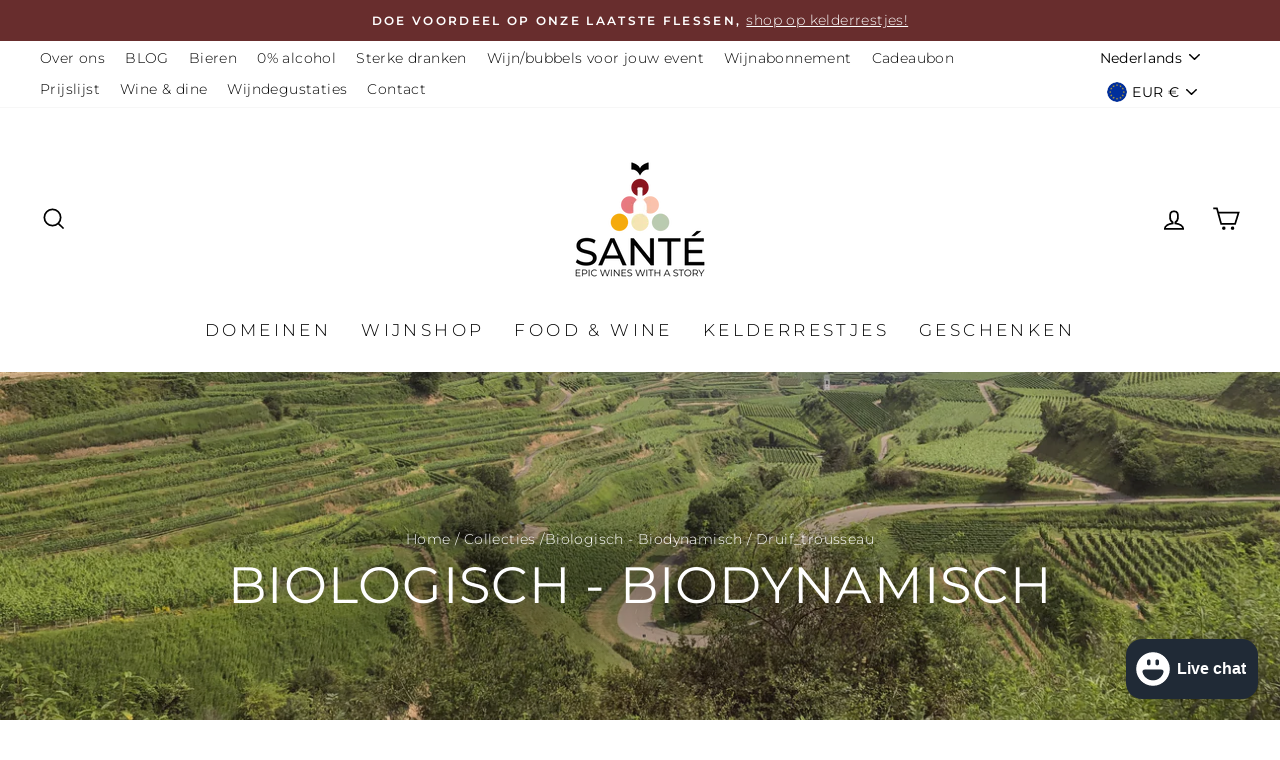

--- FILE ---
content_type: text/html; charset=utf-8
request_url: https://santewines.be/collections/biologisch-biodynamisch/druif_trousseau
body_size: 53095
content:
<!doctype html>
<html class="no-js" lang="nl" dir="ltr">
<head>

  <script>!function(s,e,t,r){var a=e.createElement("script");a.async=!0,a.src="https://app.masslytics.io/masslytics.js";var c=e.getElementsByTagName("script")[0];c.parentNode.insertBefore(a,c),s.masslyticsBrandId="SW-265782"}(window,document);</script>

  <!-- Global site tag (gtag.js) - Google Ads: 468167634 -->
<script async src="https://www.googletagmanager.com/gtag/js?id=AW-468167634"></script>
<script>
  window.dataLayer = window.dataLayer || [];
  function gtag(){dataLayer.push(arguments);}
  gtag('js', new Date());

  gtag('config', 'AW-468167634');
  gtag('config', 'G-V64D73F16C');
  
</script>
  
  <link rel="canonical" href="https://santewines.be/collections/biologisch-biodynamisch/druif_trousseau" /> 



<meta name="description" content="Biologische wijnen zijn wijnen die gemaakt zijn van druiven van biologische landbouwteelt. De wijnboer gebruikt geen herbiciden en pesticiden in de wijngaard. Alle biodynamische wijnen zijn biologi...">


<title>Biologisch - Biodynamisch</title>

<!-- secomapp-json-ld -->

<!-- smart-seo-json-ld-store -->
<script type="application/ld+json">
{
   "@context": "http://schema.org",
   "@type": "WebSite",
   "url": "https://santewines.be/",
   "potentialAction": {
     "@type": "SearchAction",
     "target": "https://santewines.be/search?q={search_term_string}",
     "query-input": "required name=search_term_string"
   }
}
</script>
<script type="application/ld+json">
{
	"@context": "http://schema.org",
	"@type": "Organization",
	"url": "http://santewines.be"}
</script>
<!-- End - smart-seo-json-ld-store -->



<!-- secomapp-json-ld-Breadcrumb -->
<script type="application/ld+json">
    {
        "@context": "http://schema.org",
        "@type": "BreadcrumbList",
        "itemListElement": [{
            "@type": "ListItem",
            "position": 1,
            "item": {
                "@type": "Website",
                "@id": "https://santewines.be",
                "name": "Santé"
            }
        },{
                "@type": "ListItem",
                "position": 2,
                "item": {
                    "@type": "CollectionPage",
                    "@id":  "https://santewines.be/collections/biologisch-biodynamisch",
                    "name": "Biologisch - Biodynamisch"
                }
            },{
                    "@type": "ListItem",
                    "position": 3,
                    "item": {
                        "@type": "CollectionPage",
                        "@id":  "https://santewines.be/collections/biologisch-biodynamisch/druif_trousseau",
                        "name": "Druif_trousseau"
                    }
                }]

 }
</script><!-- secomapp-json-ld-collection -->

<script type="application/ld+json">
    [
        {
            "@context" : "http://schema.org",
            "@type": "CollectionPage",
            "name": "Biologisch - Biodynamisch",
            "url": "https://santewines.be/collections/biologisch-biodynamisch",
            "description": "Biologische wijnen zijn wijnen die gemaakt zijn van druiven van biologische landbouwteelt. De wijnboer gebruikt geen herbiciden en pesticiden in de wijngaard.Alle biodynamische wijnen zijn biologisch, maar bij deze wijnbouwmethode gebruikt de wijnboer technieken die gebaseerd zijn op de leer van Rudolf Steiner en Maria Thun. In deze leer wordt er rekening gehouden met de zon, de stand van de maan, andere planeten, enz. Het is een manier van wijn maken die bij vele mensen vragen oproept en niet 100% wetenschappelijk te bewijzen valt. Wij proberen alles heel nuchter te bekijken, maar moeten allebei toegeven dat wie biodynamisch werkt, vaak héle grote wijnen maakt én een wijngaard heeft met planten die veel sterker en resistenter zijn.Santé!",
            "image": "https://santewines.be/cdn/shop/collections/IMG_4457.jpg?v=1606434892"
        },

        {
            "@context" : "http://schema.org",
            "@type" : "Product",
            "gtin13": "3563112019010",
            "productId": "3563112019010",
            "url" : "https://santewines.be/products/domaine-bourdy-henriette-rouge-2022",
            "name" : "Domaine Bourdy &#39;Henriette&#39; rouge 2022",
            "description" : "Domaine Bourdy maakt eveneens een rode wijn, op basis van 3 verschillende druivenvariëteiten. De wijnstokken zijn aangeplant op een bodem die bestaat uit verschillende mergel soorten en met veel kalk in de onderbodem. Dit zorgt er mee voor dat deze wijn een uitstekende balans heeft. De wijn ondergaat een malolactische gisting en gaat nadien in zeer oude foeders van 15 jaar en meer. Hier rust de wijn gedurende 4 jaar. Bij het bottelen worden maar enkele milligrammen sulfiet toegevoegd. Men doet dit op deze manier sedert 1850.In de neus hebben we geuren van rijpe braambessen, kers en een lichte zoethout toets.Bij het proeven zijn de rijpe aroma’s van blauw en rood fruit perfect in balans. In de afdronk worden we beloond met evenwichtige zuren en tannines. Deze wijn serveer je best in een Bourgogne glas. Puur genot. Santé!Domein: Domaine BourdyDruif: trousseau, poulsard, pinot noir Land: FrankrijkRegio: Jura Wijnstijl: elegant roodWine &amp; food: kaasschotel, gebraden kip, taart met shiitakes en crème van schorseneerServeertemperatuur: 14°C Bewaren: &lt; 8 jaar consumerenInhoud: 75 cl",
            "image": "https://santewines.be/cdn/shop/files/DomaineBourdyHenriette.png?v=1720794909",
            "brand": { "name": "Jura - FR"},
            "sku": "FRRW-BDY-2201",
            "weight": "1.5kg",
            "offers" : [
            {
                "@type" : "Offer" ,
                "gtin13": "3563112019010",
                "priceCurrency" : "EUR" ,
                "price" : "2870" ,
                "priceValidUntil": "2026-04-22",
                "availability" : "http://schema.org/InStock" ,
                "itemCondition": "http://schema.org/NewCondition",
                "sku": "FRRW-BDY-2201","url" : "https://santewines.be/products/domaine-bourdy-henriette-rouge-2022?variant=48937466462531" ,
                "seller" : {
                    "@type" : "Organization" ,
                    "name" : "Santé"
                }
            }
        ]}]
</script>


  
  <meta charset="utf-8">
  <meta http-equiv="X-UA-Compatible" content="IE=edge,chrome=1">
  <meta name="viewport" content="width=device-width,initial-scale=1">
  <meta name="theme-color" content="#111111">
  <link rel="canonical" href="https://santewines.be/collections/biologisch-biodynamisch/druif_trousseau">
  <link rel="canonical" href="https://santewines.be/collections/biologisch-biodynamisch/druif_trousseau">
  <link rel="preconnect" href="https://cdn.shopify.com">
  <link rel="preconnect" href="https://fonts.shopifycdn.com">
  <link rel="dns-prefetch" href="https://productreviews.shopifycdn.com">
  <link rel="dns-prefetch" href="https://ajax.googleapis.com">
  <link rel="dns-prefetch" href="https://maps.googleapis.com">
  <link rel="dns-prefetch" href="https://maps.gstatic.com"><link rel="shortcut icon" href="//santewines.be/cdn/shop/files/logo_sante_32x32.png?v=1615323590" type="image/png" /><title>Biologisch - Biodynamisch
 &ndash; Getagd &quot;Druif_trousseau&quot;&ndash; Santé
</title>
<meta property="og:site_name" content="Santé">
  <meta property="og:url" content="https://santewines.be/collections/biologisch-biodynamisch/druif_trousseau">
  <meta property="og:title" content="Biologisch - Biodynamisch">
  <meta property="og:type" content="website">
  <meta property="og:description" content="Biologische wijnen zijn wijnen die gemaakt zijn van druiven van biologische landbouwteelt. De wijnboer gebruikt geen herbiciden en pesticiden in de wijngaard. Alle biodynamische wijnen zijn biologisch, maar bij deze wijnbouwmethode gebruikt de wijnboer technieken die gebaseerd zijn op de leer van Rudolf Steiner en Mari"><meta property="og:image" content="http://santewines.be/cdn/shop/collections/IMG_4457_1200x630.jpg?v=1606434892">
  <meta property="og:image:secure_url" content="https://santewines.be/cdn/shop/collections/IMG_4457_1200x630.jpg?v=1606434892">
  <meta name="twitter:site" content="@">
  <meta name="twitter:card" content="summary_large_image">
  <meta name="twitter:title" content="Biologisch - Biodynamisch">
  <meta name="twitter:description" content="Biologische wijnen zijn wijnen die gemaakt zijn van druiven van biologische landbouwteelt. De wijnboer gebruikt geen herbiciden en pesticiden in de wijngaard. Alle biodynamische wijnen zijn biologisch, maar bij deze wijnbouwmethode gebruikt de wijnboer technieken die gebaseerd zijn op de leer van Rudolf Steiner en Mari">
<style data-shopify>@font-face {
  font-family: Montserrat;
  font-weight: 400;
  font-style: normal;
  font-display: swap;
  src: url("//santewines.be/cdn/fonts/montserrat/montserrat_n4.81949fa0ac9fd2021e16436151e8eaa539321637.woff2") format("woff2"),
       url("//santewines.be/cdn/fonts/montserrat/montserrat_n4.a6c632ca7b62da89c3594789ba828388aac693fe.woff") format("woff");
}

  @font-face {
  font-family: Montserrat;
  font-weight: 300;
  font-style: normal;
  font-display: swap;
  src: url("//santewines.be/cdn/fonts/montserrat/montserrat_n3.29e699231893fd243e1620595067294bb067ba2a.woff2") format("woff2"),
       url("//santewines.be/cdn/fonts/montserrat/montserrat_n3.64ed56f012a53c08a49d49bd7e0c8d2f46119150.woff") format("woff");
}


  @font-face {
  font-family: Montserrat;
  font-weight: 600;
  font-style: normal;
  font-display: swap;
  src: url("//santewines.be/cdn/fonts/montserrat/montserrat_n6.1326b3e84230700ef15b3a29fb520639977513e0.woff2") format("woff2"),
       url("//santewines.be/cdn/fonts/montserrat/montserrat_n6.652f051080eb14192330daceed8cd53dfdc5ead9.woff") format("woff");
}

  @font-face {
  font-family: Montserrat;
  font-weight: 300;
  font-style: italic;
  font-display: swap;
  src: url("//santewines.be/cdn/fonts/montserrat/montserrat_i3.9cfee8ab0b9b229ed9a7652dff7d786e45a01df2.woff2") format("woff2"),
       url("//santewines.be/cdn/fonts/montserrat/montserrat_i3.68df04ba4494b4612ed6f9bf46b6c06246fa2fa4.woff") format("woff");
}

  @font-face {
  font-family: Montserrat;
  font-weight: 600;
  font-style: italic;
  font-display: swap;
  src: url("//santewines.be/cdn/fonts/montserrat/montserrat_i6.e90155dd2f004112a61c0322d66d1f59dadfa84b.woff2") format("woff2"),
       url("//santewines.be/cdn/fonts/montserrat/montserrat_i6.41470518d8e9d7f1bcdd29a447c2397e5393943f.woff") format("woff");
}

</style><link href="//santewines.be/cdn/shop/t/6/assets/theme.css?v=43863224399648368971696507963" rel="stylesheet" type="text/css" media="all" />
<style data-shopify>:root {
    --typeHeaderPrimary: Montserrat;
    --typeHeaderFallback: sans-serif;
    --typeHeaderSize: 35px;
    --typeHeaderWeight: 400;
    --typeHeaderLineHeight: 1;
    --typeHeaderSpacing: 0.025em;

    --typeBasePrimary:Montserrat;
    --typeBaseFallback:sans-serif;
    --typeBaseSize: 16px;
    --typeBaseWeight: 300;
    --typeBaseSpacing: 0.025em;
    --typeBaseLineHeight: 1.6;

    --typeCollectionTitle: 24px;

    --iconWeight: 4px;
    --iconLinecaps: miter;

    
      --buttonRadius: 0px;
    

    --colorGridOverlayOpacity: 0.2;
  }</style><script>
    document.documentElement.className = document.documentElement.className.replace('no-js', 'js');

    window.theme = window.theme || {};
    theme.routes = {
      home: "/",
      cart: "/cart",
      cartAdd: "/cart/add.js",
      cartChange: "/cart/change"
    };
    theme.strings = {
      soldOut: "Uitverkocht",
      unavailable: "Niet beschikbaar",
      stockLabel: "Nog maar [count] stuks in voorraad!",
      willNotShipUntil: "Wordt niet verzonden tot [date]",
      willBeInStockAfter: "Zal terug in voorraad zijn na [date]",
      waitingForStock: "Voorraad komt er aan",
      savePrice: "Bespaar [saved_amount]",
      cartEmpty: "Jouw winkelwagen is leeg",
      cartTermsConfirmation: "Je dient akkoord te gaan met de verkoopsvoorwaarden of af te rekenen."
    };
    theme.settings = {
      dynamicVariantsEnable: true,
      dynamicVariantType: "button",
      cartType: "drawer",
      moneyFormat: "€{{amount_with_comma_separator}}",
      saveType: "percent",
      recentlyViewedEnabled: false,
      predictiveSearch: true,
      predictiveSearchType: "product,article,page,collection",
      inventoryThreshold: 10,
      quickView: true,
      themeName: 'Impulse',
      themeVersion: "3.6.0"
    };
  </script>

  <script>window.performance && window.performance.mark && window.performance.mark('shopify.content_for_header.start');</script><meta name="google-site-verification" content="GnO6D4hLZJO4LAvwQgoxXKwnbKh6dmdR7nTSzvwmMkc">
<meta id="shopify-digital-wallet" name="shopify-digital-wallet" content="/49945247895/digital_wallets/dialog">
<meta name="shopify-checkout-api-token" content="65c656642e2b49a41a7c6e4ca602f36d">
<link rel="alternate" type="application/atom+xml" title="Feed" href="/collections/biologisch-biodynamisch/druif_trousseau.atom" />
<link rel="alternate" hreflang="x-default" href="https://santewines.be/collections/biologisch-biodynamisch/druif_trousseau">
<link rel="alternate" hreflang="nl" href="https://santewines.be/collections/biologisch-biodynamisch/druif_trousseau">
<link rel="alternate" hreflang="fr" href="https://santewines.be/fr/collections/biologisch-biodynamisch/druif_trousseau">
<link rel="alternate" hreflang="en" href="https://santewines.be/en/collections/biologisch-biodynamisch/druif_trousseau">
<link rel="alternate" type="application/json+oembed" href="https://santewines.be/collections/biologisch-biodynamisch/druif_trousseau.oembed">
<script async="async" src="/checkouts/internal/preloads.js?locale=nl-BE"></script>
<link rel="preconnect" href="https://shop.app" crossorigin="anonymous">
<script async="async" src="https://shop.app/checkouts/internal/preloads.js?locale=nl-BE&shop_id=49945247895" crossorigin="anonymous"></script>
<script id="apple-pay-shop-capabilities" type="application/json">{"shopId":49945247895,"countryCode":"BE","currencyCode":"EUR","merchantCapabilities":["supports3DS"],"merchantId":"gid:\/\/shopify\/Shop\/49945247895","merchantName":"Santé","requiredBillingContactFields":["postalAddress","email","phone"],"requiredShippingContactFields":["postalAddress","email","phone"],"shippingType":"shipping","supportedNetworks":["visa","maestro","masterCard"],"total":{"type":"pending","label":"Santé","amount":"1.00"},"shopifyPaymentsEnabled":true,"supportsSubscriptions":true}</script>
<script id="shopify-features" type="application/json">{"accessToken":"65c656642e2b49a41a7c6e4ca602f36d","betas":["rich-media-storefront-analytics"],"domain":"santewines.be","predictiveSearch":true,"shopId":49945247895,"locale":"nl"}</script>
<script>var Shopify = Shopify || {};
Shopify.shop = "epicwines.myshopify.com";
Shopify.locale = "nl";
Shopify.currency = {"active":"EUR","rate":"1.0"};
Shopify.country = "BE";
Shopify.theme = {"name":"Impulse Santé","id":115849363607,"schema_name":"Impulse","schema_version":"3.6.0","theme_store_id":857,"role":"main"};
Shopify.theme.handle = "null";
Shopify.theme.style = {"id":null,"handle":null};
Shopify.cdnHost = "santewines.be/cdn";
Shopify.routes = Shopify.routes || {};
Shopify.routes.root = "/";</script>
<script type="module">!function(o){(o.Shopify=o.Shopify||{}).modules=!0}(window);</script>
<script>!function(o){function n(){var o=[];function n(){o.push(Array.prototype.slice.apply(arguments))}return n.q=o,n}var t=o.Shopify=o.Shopify||{};t.loadFeatures=n(),t.autoloadFeatures=n()}(window);</script>
<script>
  window.ShopifyPay = window.ShopifyPay || {};
  window.ShopifyPay.apiHost = "shop.app\/pay";
  window.ShopifyPay.redirectState = null;
</script>
<script id="shop-js-analytics" type="application/json">{"pageType":"collection"}</script>
<script defer="defer" async type="module" src="//santewines.be/cdn/shopifycloud/shop-js/modules/v2/client.init-shop-cart-sync_CwGft62q.nl.esm.js"></script>
<script defer="defer" async type="module" src="//santewines.be/cdn/shopifycloud/shop-js/modules/v2/chunk.common_BAeYDmFP.esm.js"></script>
<script defer="defer" async type="module" src="//santewines.be/cdn/shopifycloud/shop-js/modules/v2/chunk.modal_B9qqLDBC.esm.js"></script>
<script type="module">
  await import("//santewines.be/cdn/shopifycloud/shop-js/modules/v2/client.init-shop-cart-sync_CwGft62q.nl.esm.js");
await import("//santewines.be/cdn/shopifycloud/shop-js/modules/v2/chunk.common_BAeYDmFP.esm.js");
await import("//santewines.be/cdn/shopifycloud/shop-js/modules/v2/chunk.modal_B9qqLDBC.esm.js");

  window.Shopify.SignInWithShop?.initShopCartSync?.({"fedCMEnabled":true,"windoidEnabled":true});

</script>
<script>
  window.Shopify = window.Shopify || {};
  if (!window.Shopify.featureAssets) window.Shopify.featureAssets = {};
  window.Shopify.featureAssets['shop-js'] = {"shop-cart-sync":["modules/v2/client.shop-cart-sync_DYxNzuQz.nl.esm.js","modules/v2/chunk.common_BAeYDmFP.esm.js","modules/v2/chunk.modal_B9qqLDBC.esm.js"],"init-fed-cm":["modules/v2/client.init-fed-cm_CjDsDcAw.nl.esm.js","modules/v2/chunk.common_BAeYDmFP.esm.js","modules/v2/chunk.modal_B9qqLDBC.esm.js"],"shop-cash-offers":["modules/v2/client.shop-cash-offers_ClkbB2SN.nl.esm.js","modules/v2/chunk.common_BAeYDmFP.esm.js","modules/v2/chunk.modal_B9qqLDBC.esm.js"],"shop-login-button":["modules/v2/client.shop-login-button_WLp3fA_k.nl.esm.js","modules/v2/chunk.common_BAeYDmFP.esm.js","modules/v2/chunk.modal_B9qqLDBC.esm.js"],"pay-button":["modules/v2/client.pay-button_CMzcDx7A.nl.esm.js","modules/v2/chunk.common_BAeYDmFP.esm.js","modules/v2/chunk.modal_B9qqLDBC.esm.js"],"shop-button":["modules/v2/client.shop-button_C5HrfeZa.nl.esm.js","modules/v2/chunk.common_BAeYDmFP.esm.js","modules/v2/chunk.modal_B9qqLDBC.esm.js"],"avatar":["modules/v2/client.avatar_BTnouDA3.nl.esm.js"],"init-windoid":["modules/v2/client.init-windoid_BPUgzmVN.nl.esm.js","modules/v2/chunk.common_BAeYDmFP.esm.js","modules/v2/chunk.modal_B9qqLDBC.esm.js"],"init-shop-for-new-customer-accounts":["modules/v2/client.init-shop-for-new-customer-accounts_C_53TFWp.nl.esm.js","modules/v2/client.shop-login-button_WLp3fA_k.nl.esm.js","modules/v2/chunk.common_BAeYDmFP.esm.js","modules/v2/chunk.modal_B9qqLDBC.esm.js"],"init-shop-email-lookup-coordinator":["modules/v2/client.init-shop-email-lookup-coordinator_BuZJWlrC.nl.esm.js","modules/v2/chunk.common_BAeYDmFP.esm.js","modules/v2/chunk.modal_B9qqLDBC.esm.js"],"init-shop-cart-sync":["modules/v2/client.init-shop-cart-sync_CwGft62q.nl.esm.js","modules/v2/chunk.common_BAeYDmFP.esm.js","modules/v2/chunk.modal_B9qqLDBC.esm.js"],"shop-toast-manager":["modules/v2/client.shop-toast-manager_3XRE_uEZ.nl.esm.js","modules/v2/chunk.common_BAeYDmFP.esm.js","modules/v2/chunk.modal_B9qqLDBC.esm.js"],"init-customer-accounts":["modules/v2/client.init-customer-accounts_DmSKRkZb.nl.esm.js","modules/v2/client.shop-login-button_WLp3fA_k.nl.esm.js","modules/v2/chunk.common_BAeYDmFP.esm.js","modules/v2/chunk.modal_B9qqLDBC.esm.js"],"init-customer-accounts-sign-up":["modules/v2/client.init-customer-accounts-sign-up_CeYkBAph.nl.esm.js","modules/v2/client.shop-login-button_WLp3fA_k.nl.esm.js","modules/v2/chunk.common_BAeYDmFP.esm.js","modules/v2/chunk.modal_B9qqLDBC.esm.js"],"shop-follow-button":["modules/v2/client.shop-follow-button_EFIbvYjS.nl.esm.js","modules/v2/chunk.common_BAeYDmFP.esm.js","modules/v2/chunk.modal_B9qqLDBC.esm.js"],"checkout-modal":["modules/v2/client.checkout-modal_D8HUqXhX.nl.esm.js","modules/v2/chunk.common_BAeYDmFP.esm.js","modules/v2/chunk.modal_B9qqLDBC.esm.js"],"shop-login":["modules/v2/client.shop-login_BUSqPzuV.nl.esm.js","modules/v2/chunk.common_BAeYDmFP.esm.js","modules/v2/chunk.modal_B9qqLDBC.esm.js"],"lead-capture":["modules/v2/client.lead-capture_CFcRSnZi.nl.esm.js","modules/v2/chunk.common_BAeYDmFP.esm.js","modules/v2/chunk.modal_B9qqLDBC.esm.js"],"payment-terms":["modules/v2/client.payment-terms_DBKgFsWx.nl.esm.js","modules/v2/chunk.common_BAeYDmFP.esm.js","modules/v2/chunk.modal_B9qqLDBC.esm.js"]};
</script>
<script>(function() {
  var isLoaded = false;
  function asyncLoad() {
    if (isLoaded) return;
    isLoaded = true;
    var urls = ["https:\/\/chimpstatic.com\/mcjs-connected\/js\/users\/115975defb2a30f02327170dd\/35c16f709755b6aaf9b05735c.js?shop=epicwines.myshopify.com","https:\/\/ecommplugins-scripts.trustpilot.com\/v2.1\/js\/header.min.js?settings=eyJrZXkiOiJORE1reTFRWnFsaHNFMzFrIiwicyI6InNrdSJ9\u0026shop=epicwines.myshopify.com","https:\/\/ecommplugins-trustboxsettings.trustpilot.com\/epicwines.myshopify.com.js?settings=1614848526898\u0026shop=epicwines.myshopify.com","https:\/\/cdn.hextom.com\/js\/freeshippingbar.js?shop=epicwines.myshopify.com"];
    for (var i = 0; i < urls.length; i++) {
      var s = document.createElement('script');
      s.type = 'text/javascript';
      s.async = true;
      s.src = urls[i];
      var x = document.getElementsByTagName('script')[0];
      x.parentNode.insertBefore(s, x);
    }
  };
  if(window.attachEvent) {
    window.attachEvent('onload', asyncLoad);
  } else {
    window.addEventListener('load', asyncLoad, false);
  }
})();</script>
<script id="__st">var __st={"a":49945247895,"offset":3600,"reqid":"0374e1e9-3854-4d03-aed7-b3ab2346affa-1769037392","pageurl":"santewines.be\/collections\/biologisch-biodynamisch\/druif_trousseau","u":"82e7061eeb50","p":"collection","rtyp":"collection","rid":232302411927};</script>
<script>window.ShopifyPaypalV4VisibilityTracking = true;</script>
<script id="captcha-bootstrap">!function(){'use strict';const t='contact',e='account',n='new_comment',o=[[t,t],['blogs',n],['comments',n],[t,'customer']],c=[[e,'customer_login'],[e,'guest_login'],[e,'recover_customer_password'],[e,'create_customer']],r=t=>t.map((([t,e])=>`form[action*='/${t}']:not([data-nocaptcha='true']) input[name='form_type'][value='${e}']`)).join(','),a=t=>()=>t?[...document.querySelectorAll(t)].map((t=>t.form)):[];function s(){const t=[...o],e=r(t);return a(e)}const i='password',u='form_key',d=['recaptcha-v3-token','g-recaptcha-response','h-captcha-response',i],f=()=>{try{return window.sessionStorage}catch{return}},m='__shopify_v',_=t=>t.elements[u];function p(t,e,n=!1){try{const o=window.sessionStorage,c=JSON.parse(o.getItem(e)),{data:r}=function(t){const{data:e,action:n}=t;return t[m]||n?{data:e,action:n}:{data:t,action:n}}(c);for(const[e,n]of Object.entries(r))t.elements[e]&&(t.elements[e].value=n);n&&o.removeItem(e)}catch(o){console.error('form repopulation failed',{error:o})}}const l='form_type',E='cptcha';function T(t){t.dataset[E]=!0}const w=window,h=w.document,L='Shopify',v='ce_forms',y='captcha';let A=!1;((t,e)=>{const n=(g='f06e6c50-85a8-45c8-87d0-21a2b65856fe',I='https://cdn.shopify.com/shopifycloud/storefront-forms-hcaptcha/ce_storefront_forms_captcha_hcaptcha.v1.5.2.iife.js',D={infoText:'Beschermd door hCaptcha',privacyText:'Privacy',termsText:'Voorwaarden'},(t,e,n)=>{const o=w[L][v],c=o.bindForm;if(c)return c(t,g,e,D).then(n);var r;o.q.push([[t,g,e,D],n]),r=I,A||(h.body.append(Object.assign(h.createElement('script'),{id:'captcha-provider',async:!0,src:r})),A=!0)});var g,I,D;w[L]=w[L]||{},w[L][v]=w[L][v]||{},w[L][v].q=[],w[L][y]=w[L][y]||{},w[L][y].protect=function(t,e){n(t,void 0,e),T(t)},Object.freeze(w[L][y]),function(t,e,n,w,h,L){const[v,y,A,g]=function(t,e,n){const i=e?o:[],u=t?c:[],d=[...i,...u],f=r(d),m=r(i),_=r(d.filter((([t,e])=>n.includes(e))));return[a(f),a(m),a(_),s()]}(w,h,L),I=t=>{const e=t.target;return e instanceof HTMLFormElement?e:e&&e.form},D=t=>v().includes(t);t.addEventListener('submit',(t=>{const e=I(t);if(!e)return;const n=D(e)&&!e.dataset.hcaptchaBound&&!e.dataset.recaptchaBound,o=_(e),c=g().includes(e)&&(!o||!o.value);(n||c)&&t.preventDefault(),c&&!n&&(function(t){try{if(!f())return;!function(t){const e=f();if(!e)return;const n=_(t);if(!n)return;const o=n.value;o&&e.removeItem(o)}(t);const e=Array.from(Array(32),(()=>Math.random().toString(36)[2])).join('');!function(t,e){_(t)||t.append(Object.assign(document.createElement('input'),{type:'hidden',name:u})),t.elements[u].value=e}(t,e),function(t,e){const n=f();if(!n)return;const o=[...t.querySelectorAll(`input[type='${i}']`)].map((({name:t})=>t)),c=[...d,...o],r={};for(const[a,s]of new FormData(t).entries())c.includes(a)||(r[a]=s);n.setItem(e,JSON.stringify({[m]:1,action:t.action,data:r}))}(t,e)}catch(e){console.error('failed to persist form',e)}}(e),e.submit())}));const S=(t,e)=>{t&&!t.dataset[E]&&(n(t,e.some((e=>e===t))),T(t))};for(const o of['focusin','change'])t.addEventListener(o,(t=>{const e=I(t);D(e)&&S(e,y())}));const B=e.get('form_key'),M=e.get(l),P=B&&M;t.addEventListener('DOMContentLoaded',(()=>{const t=y();if(P)for(const e of t)e.elements[l].value===M&&p(e,B);[...new Set([...A(),...v().filter((t=>'true'===t.dataset.shopifyCaptcha))])].forEach((e=>S(e,t)))}))}(h,new URLSearchParams(w.location.search),n,t,e,['guest_login'])})(!0,!0)}();</script>
<script integrity="sha256-4kQ18oKyAcykRKYeNunJcIwy7WH5gtpwJnB7kiuLZ1E=" data-source-attribution="shopify.loadfeatures" defer="defer" src="//santewines.be/cdn/shopifycloud/storefront/assets/storefront/load_feature-a0a9edcb.js" crossorigin="anonymous"></script>
<script crossorigin="anonymous" defer="defer" src="//santewines.be/cdn/shopifycloud/storefront/assets/shopify_pay/storefront-65b4c6d7.js?v=20250812"></script>
<script data-source-attribution="shopify.dynamic_checkout.dynamic.init">var Shopify=Shopify||{};Shopify.PaymentButton=Shopify.PaymentButton||{isStorefrontPortableWallets:!0,init:function(){window.Shopify.PaymentButton.init=function(){};var t=document.createElement("script");t.src="https://santewines.be/cdn/shopifycloud/portable-wallets/latest/portable-wallets.nl.js",t.type="module",document.head.appendChild(t)}};
</script>
<script data-source-attribution="shopify.dynamic_checkout.buyer_consent">
  function portableWalletsHideBuyerConsent(e){var t=document.getElementById("shopify-buyer-consent"),n=document.getElementById("shopify-subscription-policy-button");t&&n&&(t.classList.add("hidden"),t.setAttribute("aria-hidden","true"),n.removeEventListener("click",e))}function portableWalletsShowBuyerConsent(e){var t=document.getElementById("shopify-buyer-consent"),n=document.getElementById("shopify-subscription-policy-button");t&&n&&(t.classList.remove("hidden"),t.removeAttribute("aria-hidden"),n.addEventListener("click",e))}window.Shopify?.PaymentButton&&(window.Shopify.PaymentButton.hideBuyerConsent=portableWalletsHideBuyerConsent,window.Shopify.PaymentButton.showBuyerConsent=portableWalletsShowBuyerConsent);
</script>
<script data-source-attribution="shopify.dynamic_checkout.cart.bootstrap">document.addEventListener("DOMContentLoaded",(function(){function t(){return document.querySelector("shopify-accelerated-checkout-cart, shopify-accelerated-checkout")}if(t())Shopify.PaymentButton.init();else{new MutationObserver((function(e,n){t()&&(Shopify.PaymentButton.init(),n.disconnect())})).observe(document.body,{childList:!0,subtree:!0})}}));
</script>
<link id="shopify-accelerated-checkout-styles" rel="stylesheet" media="screen" href="https://santewines.be/cdn/shopifycloud/portable-wallets/latest/accelerated-checkout-backwards-compat.css" crossorigin="anonymous">
<style id="shopify-accelerated-checkout-cart">
        #shopify-buyer-consent {
  margin-top: 1em;
  display: inline-block;
  width: 100%;
}

#shopify-buyer-consent.hidden {
  display: none;
}

#shopify-subscription-policy-button {
  background: none;
  border: none;
  padding: 0;
  text-decoration: underline;
  font-size: inherit;
  cursor: pointer;
}

#shopify-subscription-policy-button::before {
  box-shadow: none;
}

      </style>

<script>window.performance && window.performance.mark && window.performance.mark('shopify.content_for_header.end');</script>

  <script src="//santewines.be/cdn/shop/t/6/assets/vendor-scripts-v7.js" defer="defer"></script><link rel="preload" as="style" href="//santewines.be/cdn/shop/t/6/assets/currency-flags.css" onload="this.onload=null;this.rel='stylesheet'">
    <link rel="stylesheet" href="//santewines.be/cdn/shop/t/6/assets/currency-flags.css"><script src="//santewines.be/cdn/shop/t/6/assets/theme.js?v=50603935328570813151606406355" defer="defer">
  </script><meta name="facebook-domain-verification" content="1u35zny34jpvlpyjc1beteosefpkpx" />
 
  <!-- TrustBox script -->
<script type="text/javascript" src="//widget.trustpilot.com/bootstrap/v5/tp.widget.bootstrap.min.js" async></script>
<!-- End TrustBox script -->
  
<!-- BEGIN app block: shopify://apps/labeler/blocks/app-embed/38a5b8ec-f58a-4fa4-8faa-69ddd0f10a60 -->

<script>
  let aco_allProducts = new Map();
</script>
<script>
  const normalStyle = [
  "background: rgb(173, 216, 230)",
  "padding: 15px",
  "font-size: 1.5em",
  "font-family: 'Poppins', sans-serif",
  "color: black",
  "border-radius: 10px",
  ];
  const warningStyle = [
  "background: rgb(255, 165, 0)",
  "padding: 15px",
  "font-size: 1.5em",
  "font-family: 'Poppins', sans-serif",
  "color: black", 
  "border-radius: 10px",
  ];
  let content = "%cWelcome to labeler v3!🎉🎉";
  let version = "v3";

  if (version !== "v3") {
    content = "%cWarning! Update labeler to v3 ⚠️⚠️";
    console.log(content, warningStyle.join(";"));
  }
  else {
    console.log(content, normalStyle.join(";"));
  }
  try{
     
    
   
    
      
      
            aco_allProducts.set(`bajel-pirata-merseguera`,{
              availableForSale: true,
              collections: [{"id":231179944087,"handle":"10","title":"\u003c €10","updated_at":"2026-01-21T13:05:50+01:00","body_html":"","published_at":"2020-10-12T01:11:20+02:00","sort_order":"best-selling","template_suffix":"","disjunctive":false,"rules":[{"column":"variant_price","relation":"less_than","condition":"10"}],"published_scope":"global","image":{"created_at":"2020-12-31T00:11:31+01:00","alt":null,"width":2208,"height":1474,"src":"\/\/santewines.be\/cdn\/shop\/collections\/big-image-31_0c7c4852-d976-409b-a12a-d303f22c3859.jpg?v=1609369892"}},{"id":232302411927,"handle":"biologisch-biodynamisch","title":"Biologisch - Biodynamisch","updated_at":"2026-01-21T13:05:50+01:00","body_html":"\u003cdiv style=\"text-align: center;\"\u003eBiologische wijnen zijn wijnen die gemaakt zijn van druiven van biologische landbouwteelt. De wijnboer gebruikt geen herbiciden en pesticiden in de wijngaard.\u003c\/div\u003e\n\u003cdiv style=\"text-align: center;\"\u003e\u003c\/div\u003e\n\u003cdiv style=\"text-align: center;\"\u003eAlle biodynamische wijnen zijn biologisch, maar bij deze wijnbouwmethode gebruikt de wijnboer technieken die gebaseerd zijn op de leer van Rudolf Steiner en Maria Thun. In deze leer wordt er rekening gehouden met de zon, de stand van de maan, andere planeten, enz. Het is een manier van wijn maken die bij vele mensen vragen oproept en niet 100% wetenschappelijk te bewijzen valt. Wij proberen alles heel nuchter te bekijken, maar moeten allebei toegeven dat wie biodynamisch werkt, vaak héle grote wijnen maakt én een wijngaard heeft met planten die veel sterker en resistenter zijn.\u003c\/div\u003e\n\u003cdiv style=\"text-align: center;\"\u003eSanté!\u003c\/div\u003e\n\u003cdiv style=\"text-align: center;\"\u003e\u003c\/div\u003e","published_at":"2020-10-18T13:11:16+02:00","sort_order":"price-asc","template_suffix":"","disjunctive":true,"rules":[{"column":"tag","relation":"equals","condition":"bio"},{"column":"tag","relation":"equals","condition":"biologisch"},{"column":"tag","relation":"equals","condition":"Wijnbouw_biologisch"},{"column":"tag","relation":"equals","condition":"Wijnbouw_biodynamisch"},{"column":"tag","relation":"equals","condition":"biowijn"}],"published_scope":"global","image":{"created_at":"2020-11-27T00:54:51+01:00","alt":null,"width":4032,"height":3024,"src":"\/\/santewines.be\/cdn\/shop\/collections\/IMG_4457.jpg?v=1606434892"}},{"id":618797302083,"handle":"bodegas-las-virtudes-i-bajel-pirata","title":"Bodegas Las Virtudes I Bajel Pirata","updated_at":"2026-01-17T13:05:03+01:00","body_html":"","published_at":"2024-02-15T16:48:39+01:00","sort_order":"best-selling","template_suffix":"","disjunctive":true,"rules":[{"column":"title","relation":"contains","condition":"bajel"}],"published_scope":"global"},{"id":231053492375,"handle":"frisse-witte-wijnen","title":"frisse witte wijnen","updated_at":"2026-01-21T13:05:50+01:00","body_html":"\u003cdiv style=\"text-align: center;\"\u003eFrisse witte wijnen kenmerken zich door elegantie en hun aroma’s die expressiever zijn. Deze wijnen zijn vaak gemaakt in koelere klimaten, krijgen geen houtopvoeding en hebben meer zuren. Deze wijnen drink je beter in hun jeugd, in een slank wit wijnglas op 10°C.\u003c\/div\u003e\n\u003cdiv\u003e\u003c\/div\u003e","published_at":"2020-10-10T18:50:19+02:00","sort_order":"price-asc","template_suffix":"","disjunctive":true,"rules":[{"column":"tag","relation":"equals","condition":"Wijnstijl_fris wit"},{"column":"tag","relation":"equals","condition":"fris wit"},{"column":"tag","relation":"equals","condition":"frisse witte wijn"}],"published_scope":"global","image":{"created_at":"2020-10-11T13:10:43+02:00","alt":null,"width":2208,"height":1474,"src":"\/\/santewines.be\/cdn\/shop\/collections\/big-image-31.jpg?v=1606649811"}},{"id":231118864535,"handle":"spanje","title":"Spanje","updated_at":"2026-01-21T22:17:47+01:00","body_html":"","published_at":"2020-10-11T14:34:41+02:00","sort_order":"best-selling","template_suffix":"","disjunctive":false,"rules":[{"column":"tag","relation":"equals","condition":"Land_Spanje"}],"published_scope":"global","image":{"created_at":"2021-04-08T20:44:22+02:00","alt":null,"width":4460,"height":2973,"src":"\/\/santewines.be\/cdn\/shop\/collections\/rows-of-a-vineyard-on-a-sunny-day.jpg?v=1617907463"}},{"id":264845983895,"handle":"wijnen","title":"Wijnen","updated_at":"2026-01-21T22:17:47+01:00","body_html":"","published_at":"2021-04-21T22:41:41+02:00","sort_order":"created-desc","template_suffix":"","disjunctive":true,"rules":[{"column":"tag","relation":"equals","condition":"Soort wijn_bubbels"},{"column":"tag","relation":"equals","condition":"Soort wijn_wit"},{"column":"tag","relation":"equals","condition":"Soort wijn_rood"},{"column":"tag","relation":"equals","condition":"Soort wijn_rosé"},{"column":"tag","relation":"equals","condition":"Soort wijn_rosé"},{"column":"tag","relation":"equals","condition":"Soort wijn_zoet"}],"published_scope":"global"},{"id":238178992279,"handle":"witte-wijnen","title":"Witte wijnen","updated_at":"2026-01-21T13:05:50+01:00","body_html":"","published_at":"2020-11-28T15:55:51+01:00","sort_order":"price-asc","template_suffix":"","disjunctive":true,"rules":[{"column":"tag","relation":"equals","condition":"wit"},{"column":"tag","relation":"equals","condition":"witte wijn"}],"published_scope":"global","image":{"created_at":"2020-11-28T15:58:17+01:00","alt":null,"width":2666,"height":3999,"src":"\/\/santewines.be\/cdn\/shop\/collections\/a-hand-holds-up-a-bunch-of-grapes.jpg?v=1606575498"}}],
              first_variant: {"id":47890590662979,"title":"Default Title","option1":"Default Title","option2":null,"option3":null,"sku":"ESWW-BAJ-NV01","requires_shipping":true,"taxable":true,"featured_image":null,"available":true,"name":"Bajel Pirata merseguera","public_title":null,"options":["Default Title"],"price":760,"weight":1500,"compare_at_price":null,"inventory_management":"shopify","barcode":"8429744001197","requires_selling_plan":false,"selling_plan_allocations":[]},
              price:`7,60`,
              compareAtPriceRange: {
                maxVariantPrice: {
                    amount: `0,00`,
                    currencyCode: `EUR`
                },
                minVariantPrice: {
                    amount: `0,00`,
                    currencyCode: `EUR`
                },
              },
              createdAt: `2024-02-14 16:03:46 +0100`,
              featuredImage: `files/Bajelpiratamerseguera.jpg`,
              handle: `bajel-pirata-merseguera`,
              id: "9031483228483",
              images: [
                
                {
                  id: "52924557164867",
                  url: `files/Bajelpiratamerseguera.jpg`,
                  altText: `Bajel Pirata merseguera`,
                },
                
              ],
              priceRange: {
                maxVariantPrice: {
                  amount:`7,60`
                },
                minVariantPrice: {
                  amount:`7,60`
                },
              },
              productType: `fris wit`,
              publishedAt: `2024-02-14 16:03:46 +0100`,
              tags: ["Bajel","Druif_merseguera","fris wit","Land_Spanje","Prijsklasse_\u003c €10","schroefdop","Soort wijn_wit","spanje","Wijnbouw_biologisch","Wijnstijl_fris wit","wit","witte wijn"],
              title: `Bajel Pirata merseguera`,
              variants: [
                
                {
                availableForSale: true,
                compareAtPrice : {
                  amount:``
                },
                id: `gid://shopify/ProductVariant/47890590662979`,
                quantityAvailable:89,
                image : {
                  id: "null",
                  url: `files/Bajelpiratamerseguera.jpg`,
                  altText: ``,
                },
                price :{
                  amount: `7,60`,
                  currencyCode: `EUR`
                  },
                title: `Default Title`,
                },
                
              ] ,
              vendor: `Alicante - Spanje`,
              type: `fris wit`,
            });
          
            aco_allProducts.set(`manincor-verjus-20-cl`,{
              availableForSale: true,
              collections: [{"id":231179944087,"handle":"10","title":"\u003c €10","updated_at":"2026-01-21T13:05:50+01:00","body_html":"","published_at":"2020-10-12T01:11:20+02:00","sort_order":"best-selling","template_suffix":"","disjunctive":false,"rules":[{"column":"variant_price","relation":"less_than","condition":"10"}],"published_scope":"global","image":{"created_at":"2020-12-31T00:11:31+01:00","alt":null,"width":2208,"height":1474,"src":"\/\/santewines.be\/cdn\/shop\/collections\/big-image-31_0c7c4852-d976-409b-a12a-d303f22c3859.jpg?v=1609369892"}},{"id":232302411927,"handle":"biologisch-biodynamisch","title":"Biologisch - Biodynamisch","updated_at":"2026-01-21T13:05:50+01:00","body_html":"\u003cdiv style=\"text-align: center;\"\u003eBiologische wijnen zijn wijnen die gemaakt zijn van druiven van biologische landbouwteelt. De wijnboer gebruikt geen herbiciden en pesticiden in de wijngaard.\u003c\/div\u003e\n\u003cdiv style=\"text-align: center;\"\u003e\u003c\/div\u003e\n\u003cdiv style=\"text-align: center;\"\u003eAlle biodynamische wijnen zijn biologisch, maar bij deze wijnbouwmethode gebruikt de wijnboer technieken die gebaseerd zijn op de leer van Rudolf Steiner en Maria Thun. In deze leer wordt er rekening gehouden met de zon, de stand van de maan, andere planeten, enz. Het is een manier van wijn maken die bij vele mensen vragen oproept en niet 100% wetenschappelijk te bewijzen valt. Wij proberen alles heel nuchter te bekijken, maar moeten allebei toegeven dat wie biodynamisch werkt, vaak héle grote wijnen maakt én een wijngaard heeft met planten die veel sterker en resistenter zijn.\u003c\/div\u003e\n\u003cdiv style=\"text-align: center;\"\u003eSanté!\u003c\/div\u003e\n\u003cdiv style=\"text-align: center;\"\u003e\u003c\/div\u003e","published_at":"2020-10-18T13:11:16+02:00","sort_order":"price-asc","template_suffix":"","disjunctive":true,"rules":[{"column":"tag","relation":"equals","condition":"bio"},{"column":"tag","relation":"equals","condition":"biologisch"},{"column":"tag","relation":"equals","condition":"Wijnbouw_biologisch"},{"column":"tag","relation":"equals","condition":"Wijnbouw_biodynamisch"},{"column":"tag","relation":"equals","condition":"biowijn"}],"published_scope":"global","image":{"created_at":"2020-11-27T00:54:51+01:00","alt":null,"width":4032,"height":3024,"src":"\/\/santewines.be\/cdn\/shop\/collections\/IMG_4457.jpg?v=1606434892"}},{"id":245667659927,"handle":"manincor-1","title":"Manincor","updated_at":"2026-01-21T00:12:29+01:00","body_html":"\u003cp data-start=\"321\" data-end=\"804\" class=\"\" style=\"text-align: center;\"\u003eHet wijndomein Manincor, gelegen in het noorden van Italië in de provincie Alto Adige, behoort tot de meest vooruitstrevende en harmonieuze wijnprojecten in de regio. Van de 100 hectare die het domein omvat, wordt slechts een derde benut voor wijnbouw. De rest is gewijd aan andere landbouwactiviteiten en veeteelt, met onder meer schapen, koeien en kippen. Manincor is daarmee een schoolvoorbeeld van hoe polycultuur kan bijdragen aan een gezond en veerkrachtig landbouwsysteem.\u003c\/p\u003e\n\u003cp data-start=\"806\" data-end=\"1146\" class=\"\" style=\"text-align: center;\"\u003eDe combinatie van wijnbouw met andere vormen van landbouw zorgt voor een natuurlijke balans. Chemische middelen of kunstmest zijn overbodig: de dieren zorgen voor bemesting en houden onkruid op een natuurlijke manier in toom. Zelfs het snoeiafval krijgt een tweede leven, en wordt door een lokaal bedrijf verwerkt tot biologische cosmetica.\u003c\/p\u003e\n\u003cp data-start=\"1148\" data-end=\"1453\" class=\"\" style=\"text-align: center;\"\u003eHoewel het domein al meer dan 400 jaar bestaat, is de wijnkelder ultramodern en volledig ondergronds gebouwd, zodat het landschap intact blijft. Alleen de degustatieruimte biedt uitzicht over de wijngaarden en de omliggende vallei. De kelder draait vrijwel volledig op zelfopgewekte, hernieuwbare energie.\u003c\/p\u003e\n\u003cp data-start=\"1455\" data-end=\"1884\" class=\"\" style=\"text-align: center;\"\u003eWat Manincor bijzonder maakt, is de combinatie van traditie, innovatie en respect voor de natuur. De wijnen worden biodynamisch gemaakt, met minimale interventie en maximale aandacht voor terroir en druif. Denk aan verfijnde wijnen op basis van lokale rassen zoals lagrein, vernatsch en weissburgunder, maar ook aan internationale druiven als chardonnay en merlot – telkens met een transparante stijl en opvallende elegantie.\u003c\/p\u003e\n\u003cp data-start=\"1886\" data-end=\"2086\" class=\"\" style=\"text-align: center;\"\u003eDe wijnen van Manincor zijn puur, precies en authentiek. Ze vertellen het verhaal van een plek waar wijnmaken deel uitmaakt van een groter geheel: duurzaam, doordacht en met oog voor de lange termijn.\u003c\/p\u003e","published_at":"2021-01-28T18:55:45+01:00","sort_order":"best-selling","template_suffix":"","disjunctive":false,"rules":[{"column":"tag","relation":"equals","condition":"manincor"},{"column":"title","relation":"contains","condition":"manincor"}],"published_scope":"global","image":{"created_at":"2025-05-16T13:49:44+02:00","alt":null,"width":2560,"height":1704,"src":"\/\/santewines.be\/cdn\/shop\/collections\/ansitz-manincor.jpg?v=1747396184"}}],
              first_variant: {"id":53150069850435,"title":"Default Title","option1":"Default Title","option2":null,"option3":null,"sku":"AVAZ-MAN-VJ20","requires_shipping":true,"taxable":true,"featured_image":null,"available":true,"name":"Manincor Verjus 20 cl","public_title":null,"options":["Default Title"],"price":990,"weight":1500,"compare_at_price":null,"inventory_management":"shopify","barcode":null,"requires_selling_plan":false,"selling_plan_allocations":[]},
              price:`9,90`,
              compareAtPriceRange: {
                maxVariantPrice: {
                    amount: `0,00`,
                    currencyCode: `EUR`
                },
                minVariantPrice: {
                    amount: `0,00`,
                    currencyCode: `EUR`
                },
              },
              createdAt: `2025-05-16 15:03:56 +0200`,
              featuredImage: ``,
              handle: `manincor-verjus-20-cl`,
              id: "14958130626883",
              images: [
                
              ],
              priceRange: {
                maxVariantPrice: {
                  amount:`9,90`
                },
                minVariantPrice: {
                  amount:`9,90`
                },
              },
              productType: `alcoholvrij`,
              publishedAt: `2025-05-16 15:03:56 +0200`,
              tags: ["6%","Druif_lagrein","Italië","Land_Italië","manincor","Prijsklasse_\u003e €30","Regio_Alto Adige","Wijnbouw_biologisch"],
              title: `Manincor Verjus 20 cl`,
              variants: [
                
                {
                availableForSale: true,
                compareAtPrice : {
                  amount:``
                },
                id: `gid://shopify/ProductVariant/53150069850435`,
                quantityAvailable:4,
                image : {
                  id: "null",
                  url: ``,
                  altText: ``,
                },
                price :{
                  amount: `9,90`,
                  currencyCode: `EUR`
                  },
                title: `Default Title`,
                },
                
              ] ,
              vendor: `Alto Adige - Italië`,
              type: `alcoholvrij`,
            });
          
            aco_allProducts.set(`domaine-du-chene-decastell-o-2023`,{
              availableForSale: true,
              collections: [{"id":601735266627,"handle":"5-1","updated_at":"2026-01-21T13:05:50+01:00","published_at":"2023-05-15T23:26:33+02:00","sort_order":"best-selling","template_suffix":"","published_scope":"global","title":"5+1","body_html":""},{"id":232302411927,"handle":"biologisch-biodynamisch","title":"Biologisch - Biodynamisch","updated_at":"2026-01-21T13:05:50+01:00","body_html":"\u003cdiv style=\"text-align: center;\"\u003eBiologische wijnen zijn wijnen die gemaakt zijn van druiven van biologische landbouwteelt. De wijnboer gebruikt geen herbiciden en pesticiden in de wijngaard.\u003c\/div\u003e\n\u003cdiv style=\"text-align: center;\"\u003e\u003c\/div\u003e\n\u003cdiv style=\"text-align: center;\"\u003eAlle biodynamische wijnen zijn biologisch, maar bij deze wijnbouwmethode gebruikt de wijnboer technieken die gebaseerd zijn op de leer van Rudolf Steiner en Maria Thun. In deze leer wordt er rekening gehouden met de zon, de stand van de maan, andere planeten, enz. Het is een manier van wijn maken die bij vele mensen vragen oproept en niet 100% wetenschappelijk te bewijzen valt. Wij proberen alles heel nuchter te bekijken, maar moeten allebei toegeven dat wie biodynamisch werkt, vaak héle grote wijnen maakt én een wijngaard heeft met planten die veel sterker en resistenter zijn.\u003c\/div\u003e\n\u003cdiv style=\"text-align: center;\"\u003eSanté!\u003c\/div\u003e\n\u003cdiv style=\"text-align: center;\"\u003e\u003c\/div\u003e","published_at":"2020-10-18T13:11:16+02:00","sort_order":"price-asc","template_suffix":"","disjunctive":true,"rules":[{"column":"tag","relation":"equals","condition":"bio"},{"column":"tag","relation":"equals","condition":"biologisch"},{"column":"tag","relation":"equals","condition":"Wijnbouw_biologisch"},{"column":"tag","relation":"equals","condition":"Wijnbouw_biodynamisch"},{"column":"tag","relation":"equals","condition":"biowijn"}],"published_scope":"global","image":{"created_at":"2020-11-27T00:54:51+01:00","alt":null,"width":4032,"height":3024,"src":"\/\/santewines.be\/cdn\/shop\/collections\/IMG_4457.jpg?v=1606434892"}},{"id":244797046935,"handle":"domaine-du-chene","title":"Domaine du Chêne","updated_at":"2026-01-18T13:05:46+01:00","body_html":"\u003cp style=\"text-align: center;\"\u003eDit domein bevindt zich in de Gard, tussen Nîmes en Alès. Dit is een van de eerste domeinen wanneer we de Cévennes binnenrijden, en wat voor een domein! Domaine du Chêne is in volledige conversie naar biologische teelt. De wijnen, met attractieve etiketten, bevatten blends die ons met verstomming slaan. Als je zoekt naar een wijndomein dat niet stilstaat, dan ben je hier beslist aan het juiste adres. Bij een bezoek aan eigenaar en wijnmaker Sylvain Ozil zie je de passie in zijn ogen. Zijn handen vertellen ons dat we met een echte terroir man te maken hebben. We kunnen dit enkel toejuichen, want dit domein straalt alles uit waar santé wines voor staat.\u003c\/p\u003e\n\u003cp style=\"text-align: center;\" data-mce-fragment=\"1\"\u003e\u003cspan style=\"font-size: 1.4em;\"\u003eSanté!\u003c\/span\u003e\u003cbr\u003e\u003c\/p\u003e\n\u003cdiv id=\"ConnectiveDocSignExtentionInstalled\" data-extension-version=\"1.0.4\"\u003e\u003c\/div\u003e","published_at":"2021-01-19T23:27:17+01:00","sort_order":"best-selling","template_suffix":"","disjunctive":false,"rules":[{"column":"tag","relation":"equals","condition":"chene"},{"column":"title","relation":"contains","condition":"domaine du chêne"}],"published_scope":"global"},{"id":231053721751,"handle":"elegante-rode-wijnen","title":"elegante rode wijnen","updated_at":"2026-01-21T22:17:04+01:00","body_html":"\u003cdiv style=\"text-align: center;\"\u003eElegante, rode wijnen zijn vaak iets lichter intens in aroma, smaak en heel soms in kleur. Deze wijnen tonen doorgaans meer fruit in het glas en proeven zacht en rond in de mond met weinig tannine. Deze wijnen worden geschonken op 14°C.\u003cbr\u003e\n\u003c\/div\u003e\n\u003cdiv id=\"ConnectiveDocSignExtentionInstalled\" data-extension-version=\"1.0.4\"\u003e\u003c\/div\u003e","published_at":"2020-10-10T18:52:20+02:00","sort_order":"price-asc","template_suffix":"","disjunctive":true,"rules":[{"column":"tag","relation":"equals","condition":"fruitig rood"},{"column":"tag","relation":"equals","condition":"elegant rood"},{"column":"tag","relation":"equals","condition":"fijn rood"},{"column":"tag","relation":"equals","condition":"Wijnstijl_elegant rood"}],"published_scope":"global","image":{"created_at":"2020-11-26T17:58:37+01:00","alt":null,"width":3888,"height":2592,"src":"\/\/santewines.be\/cdn\/shop\/collections\/close-up-of-black-grapes.jpg?v=1606650052"}},{"id":231118766231,"handle":"frankrijk","title":"Frankrijk","updated_at":"2026-01-21T22:17:04+01:00","body_html":"","published_at":"2020-10-11T14:34:13+02:00","sort_order":"best-selling","template_suffix":"","disjunctive":false,"rules":[{"column":"tag","relation":"equals","condition":"Land_Frankrijk"}],"published_scope":"global"},{"id":238179352727,"handle":"rode-wijnen","title":"Rode wijnen","updated_at":"2026-01-21T22:17:04+01:00","body_html":"","published_at":"2020-11-28T15:58:48+01:00","sort_order":"price-asc","template_suffix":"","disjunctive":false,"rules":[{"column":"tag","relation":"equals","condition":"rood"},{"column":"tag","relation":"equals","condition":"rode wijn"}],"published_scope":"global","image":{"created_at":"2020-11-28T15:58:47+01:00","alt":null,"width":3999,"height":2666,"src":"\/\/santewines.be\/cdn\/shop\/collections\/close-up-of-black-grapes_143b81f6-2181-4243-ae1d-600cc6602a73.jpg?v=1606575528"}},{"id":408758059220,"handle":"22-11-krachtig-rood","updated_at":"2026-01-21T22:17:47+01:00","published_at":"2022-10-28T18:12:17+02:00","sort_order":"price-asc","template_suffix":"","published_scope":"global","title":"ROOD pop-up","body_html":""},{"id":642446590275,"handle":"voorjaarsdegustatie-2025","updated_at":"2026-01-21T13:05:50+01:00","published_at":"2025-03-27T17:37:42+01:00","sort_order":"manual","template_suffix":"","published_scope":"global","title":"voorjaarsdegustatie 2025","body_html":""},{"id":264845983895,"handle":"wijnen","title":"Wijnen","updated_at":"2026-01-21T22:17:47+01:00","body_html":"","published_at":"2021-04-21T22:41:41+02:00","sort_order":"created-desc","template_suffix":"","disjunctive":true,"rules":[{"column":"tag","relation":"equals","condition":"Soort wijn_bubbels"},{"column":"tag","relation":"equals","condition":"Soort wijn_wit"},{"column":"tag","relation":"equals","condition":"Soort wijn_rood"},{"column":"tag","relation":"equals","condition":"Soort wijn_rosé"},{"column":"tag","relation":"equals","condition":"Soort wijn_rosé"},{"column":"tag","relation":"equals","condition":"Soort wijn_zoet"}],"published_scope":"global"},{"id":246096199831,"handle":"wijnpakketten-en-abonnementen","updated_at":"2026-01-18T13:05:46+01:00","published_at":"2021-02-01T22:50:42+01:00","sort_order":"best-selling","template_suffix":"","published_scope":"global","title":"Wijnen uit de pakketten","body_html":"\u003cdiv style=\"text-align: center;\"\u003e\u003cspan data-mce-fragment=\"1\"\u003eDeze wijnen zijn de wijnen uit onze pakketten en abonnementen. Dit overzicht wijzigt op basis van de selectie in die pakketten. Klanten die een wijnpakket aankochten of een wijnabonnement hebben, krijgen een 11+1 voordeel op deze volledige collectie.\u003c\/span\u003e\u003c\/div\u003e"},{"id":231179976855,"handle":"10-20","title":"€10 - €20","updated_at":"2026-01-21T13:05:50+01:00","body_html":"","published_at":"2020-10-12T01:11:51+02:00","sort_order":"best-selling","template_suffix":"","disjunctive":false,"rules":[{"column":"variant_price","relation":"less_than","condition":"20"},{"column":"variant_price","relation":"greater_than","condition":"10"}],"published_scope":"global","image":{"created_at":"2020-12-31T00:12:03+01:00","alt":null,"width":3999,"height":2666,"src":"\/\/santewines.be\/cdn\/shop\/collections\/close-up-of-black-grapes_66f0bc2e-aaa5-477a-9e55-6cb4d448a71a.jpg?v=1609369924"}}],
              first_variant: {"id":48162900476227,"title":"Default Title","option1":"Default Title","option2":null,"option3":null,"sku":"FRRW-CHE-2301","requires_shipping":true,"taxable":true,"featured_image":null,"available":true,"name":"Domaine du Chêne Decastell’o 2023","public_title":null,"options":["Default Title"],"price":1080,"weight":1500,"compare_at_price":null,"inventory_management":"shopify","barcode":null,"requires_selling_plan":false,"selling_plan_allocations":[]},
              price:`10,80`,
              compareAtPriceRange: {
                maxVariantPrice: {
                    amount: `0,00`,
                    currencyCode: `EUR`
                },
                minVariantPrice: {
                    amount: `0,00`,
                    currencyCode: `EUR`
                },
              },
              createdAt: `2024-04-05 11:47:43 +0200`,
              featuredImage: `files/domaineduchenedecastelo_ce793d59-422e-4e48-8925-0a3a287739ef.jpg`,
              handle: `domaine-du-chene-decastell-o-2023`,
              id: "9114689765699",
              images: [
                
                {
                  id: "53615188312387",
                  url: `files/domaineduchenedecastelo_ce793d59-422e-4e48-8925-0a3a287739ef.jpg`,
                  altText: `Domaine du Chêne Decastell’o 2023`,
                },
                
              ],
              priceRange: {
                maxVariantPrice: {
                  amount:`10,80`
                },
                minVariantPrice: {
                  amount:`10,80`
                },
              },
              productType: `elegant rood`,
              publishedAt: `2024-04-05 11:47:43 +0200`,
              tags: ["chene","Druif_nielluccio","frankrijk","Land_Frankrijk","Prijsklasse_\u003c €10","Regio_Languedoc","rode wijn","rood","Soort wijn_rood","Wijnbouw_biologisch","Wijnbouw_conventioneel","Wijnstijl_elegant rood"],
              title: `Domaine du Chêne Decastell’o 2023`,
              variants: [
                
                {
                availableForSale: true,
                compareAtPrice : {
                  amount:``
                },
                id: `gid://shopify/ProductVariant/48162900476227`,
                quantityAvailable:89,
                image : {
                  id: "null",
                  url: `files/domaineduchenedecastelo_ce793d59-422e-4e48-8925-0a3a287739ef.jpg`,
                  altText: ``,
                },
                price :{
                  amount: `10,80`,
                  currencyCode: `EUR`
                  },
                title: `Default Title`,
                },
                
              ] ,
              vendor: `Cévennes - FR`,
              type: `elegant rood`,
            });
          
            aco_allProducts.set(`domaine-du-chene-lethe-grenache-rose-2024`,{
              availableForSale: true,
              collections: [{"id":408757764308,"handle":"22-11-vol-wit","updated_at":"2026-01-21T13:05:50+01:00","published_at":"2022-10-28T18:03:50+02:00","sort_order":"manual","template_suffix":"","published_scope":"global","title":"22\/11 VOL WIT","body_html":""},{"id":232302411927,"handle":"biologisch-biodynamisch","title":"Biologisch - Biodynamisch","updated_at":"2026-01-21T13:05:50+01:00","body_html":"\u003cdiv style=\"text-align: center;\"\u003eBiologische wijnen zijn wijnen die gemaakt zijn van druiven van biologische landbouwteelt. De wijnboer gebruikt geen herbiciden en pesticiden in de wijngaard.\u003c\/div\u003e\n\u003cdiv style=\"text-align: center;\"\u003e\u003c\/div\u003e\n\u003cdiv style=\"text-align: center;\"\u003eAlle biodynamische wijnen zijn biologisch, maar bij deze wijnbouwmethode gebruikt de wijnboer technieken die gebaseerd zijn op de leer van Rudolf Steiner en Maria Thun. In deze leer wordt er rekening gehouden met de zon, de stand van de maan, andere planeten, enz. Het is een manier van wijn maken die bij vele mensen vragen oproept en niet 100% wetenschappelijk te bewijzen valt. Wij proberen alles heel nuchter te bekijken, maar moeten allebei toegeven dat wie biodynamisch werkt, vaak héle grote wijnen maakt én een wijngaard heeft met planten die veel sterker en resistenter zijn.\u003c\/div\u003e\n\u003cdiv style=\"text-align: center;\"\u003eSanté!\u003c\/div\u003e\n\u003cdiv style=\"text-align: center;\"\u003e\u003c\/div\u003e","published_at":"2020-10-18T13:11:16+02:00","sort_order":"price-asc","template_suffix":"","disjunctive":true,"rules":[{"column":"tag","relation":"equals","condition":"bio"},{"column":"tag","relation":"equals","condition":"biologisch"},{"column":"tag","relation":"equals","condition":"Wijnbouw_biologisch"},{"column":"tag","relation":"equals","condition":"Wijnbouw_biodynamisch"},{"column":"tag","relation":"equals","condition":"biowijn"}],"published_scope":"global","image":{"created_at":"2020-11-27T00:54:51+01:00","alt":null,"width":4032,"height":3024,"src":"\/\/santewines.be\/cdn\/shop\/collections\/IMG_4457.jpg?v=1606434892"}},{"id":244797046935,"handle":"domaine-du-chene","title":"Domaine du Chêne","updated_at":"2026-01-18T13:05:46+01:00","body_html":"\u003cp style=\"text-align: center;\"\u003eDit domein bevindt zich in de Gard, tussen Nîmes en Alès. Dit is een van de eerste domeinen wanneer we de Cévennes binnenrijden, en wat voor een domein! Domaine du Chêne is in volledige conversie naar biologische teelt. De wijnen, met attractieve etiketten, bevatten blends die ons met verstomming slaan. Als je zoekt naar een wijndomein dat niet stilstaat, dan ben je hier beslist aan het juiste adres. Bij een bezoek aan eigenaar en wijnmaker Sylvain Ozil zie je de passie in zijn ogen. Zijn handen vertellen ons dat we met een echte terroir man te maken hebben. We kunnen dit enkel toejuichen, want dit domein straalt alles uit waar santé wines voor staat.\u003c\/p\u003e\n\u003cp style=\"text-align: center;\" data-mce-fragment=\"1\"\u003e\u003cspan style=\"font-size: 1.4em;\"\u003eSanté!\u003c\/span\u003e\u003cbr\u003e\u003c\/p\u003e\n\u003cdiv id=\"ConnectiveDocSignExtentionInstalled\" data-extension-version=\"1.0.4\"\u003e\u003c\/div\u003e","published_at":"2021-01-19T23:27:17+01:00","sort_order":"best-selling","template_suffix":"","disjunctive":false,"rules":[{"column":"tag","relation":"equals","condition":"chene"},{"column":"title","relation":"contains","condition":"domaine du chêne"}],"published_scope":"global"},{"id":231118766231,"handle":"frankrijk","title":"Frankrijk","updated_at":"2026-01-21T22:17:04+01:00","body_html":"","published_at":"2020-10-11T14:34:13+02:00","sort_order":"best-selling","template_suffix":"","disjunctive":false,"rules":[{"column":"tag","relation":"equals","condition":"Land_Frankrijk"}],"published_scope":"global"},{"id":231054147735,"handle":"rose-wijnen","title":"rose wijnen","updated_at":"2026-01-19T13:05:39+01:00","body_html":"","published_at":"2020-10-10T18:55:03+02:00","sort_order":"price-asc","template_suffix":"","disjunctive":true,"rules":[{"column":"tag","relation":"equals","condition":"rosé"},{"column":"tag","relation":"equals","condition":"rose"},{"column":"tag","relation":"equals","condition":"pink"},{"column":"tag","relation":"equals","condition":"Wijnstijl_rosé"}],"published_scope":"global","image":{"created_at":"2020-11-26T17:57:16+01:00","alt":null,"width":2976,"height":4460,"src":"\/\/santewines.be\/cdn\/shop\/collections\/close-up-glass-of-rose-wine.jpg?v=1614515815"}},{"id":642446590275,"handle":"voorjaarsdegustatie-2025","updated_at":"2026-01-21T13:05:50+01:00","published_at":"2025-03-27T17:37:42+01:00","sort_order":"manual","template_suffix":"","published_scope":"global","title":"voorjaarsdegustatie 2025","body_html":""},{"id":264845983895,"handle":"wijnen","title":"Wijnen","updated_at":"2026-01-21T22:17:47+01:00","body_html":"","published_at":"2021-04-21T22:41:41+02:00","sort_order":"created-desc","template_suffix":"","disjunctive":true,"rules":[{"column":"tag","relation":"equals","condition":"Soort wijn_bubbels"},{"column":"tag","relation":"equals","condition":"Soort wijn_wit"},{"column":"tag","relation":"equals","condition":"Soort wijn_rood"},{"column":"tag","relation":"equals","condition":"Soort wijn_rosé"},{"column":"tag","relation":"equals","condition":"Soort wijn_rosé"},{"column":"tag","relation":"equals","condition":"Soort wijn_zoet"}],"published_scope":"global"},{"id":246096199831,"handle":"wijnpakketten-en-abonnementen","updated_at":"2026-01-18T13:05:46+01:00","published_at":"2021-02-01T22:50:42+01:00","sort_order":"best-selling","template_suffix":"","published_scope":"global","title":"Wijnen uit de pakketten","body_html":"\u003cdiv style=\"text-align: center;\"\u003e\u003cspan data-mce-fragment=\"1\"\u003eDeze wijnen zijn de wijnen uit onze pakketten en abonnementen. Dit overzicht wijzigt op basis van de selectie in die pakketten. Klanten die een wijnpakket aankochten of een wijnabonnement hebben, krijgen een 11+1 voordeel op deze volledige collectie.\u003c\/span\u003e\u003c\/div\u003e"},{"id":231179976855,"handle":"10-20","title":"€10 - €20","updated_at":"2026-01-21T13:05:50+01:00","body_html":"","published_at":"2020-10-12T01:11:51+02:00","sort_order":"best-selling","template_suffix":"","disjunctive":false,"rules":[{"column":"variant_price","relation":"less_than","condition":"20"},{"column":"variant_price","relation":"greater_than","condition":"10"}],"published_scope":"global","image":{"created_at":"2020-12-31T00:12:03+01:00","alt":null,"width":3999,"height":2666,"src":"\/\/santewines.be\/cdn\/shop\/collections\/close-up-of-black-grapes_66f0bc2e-aaa5-477a-9e55-6cb4d448a71a.jpg?v=1609369924"}}],
              first_variant: {"id":52872664416579,"title":"Default Title","option1":"Default Title","option2":null,"option3":null,"sku":"FRRE-CHE-2401","requires_shipping":true,"taxable":true,"featured_image":null,"available":true,"name":"Domaine du Chêne Léthé grenache rosé 2024","public_title":null,"options":["Default Title"],"price":1080,"weight":1500,"compare_at_price":null,"inventory_management":"shopify","barcode":"","requires_selling_plan":false,"selling_plan_allocations":[]},
              price:`10,80`,
              compareAtPriceRange: {
                maxVariantPrice: {
                    amount: `0,00`,
                    currencyCode: `EUR`
                },
                minVariantPrice: {
                    amount: `0,00`,
                    currencyCode: `EUR`
                },
              },
              createdAt: `2025-03-04 09:42:25 +0100`,
              featuredImage: `files/Letherosedomaineduchene.jpg`,
              handle: `domaine-du-chene-lethe-grenache-rose-2024`,
              id: "14814899274051",
              images: [
                
                {
                  id: "53701869207875",
                  url: `files/Letherosedomaineduchene.jpg`,
                  altText: `Domaine du Chêne Léthé grenache rosé 2024`,
                },
                
              ],
              priceRange: {
                maxVariantPrice: {
                  amount:`10,80`
                },
                minVariantPrice: {
                  amount:`10,80`
                },
              },
              productType: `rosé`,
              publishedAt: `2025-03-04 09:42:25 +0100`,
              tags: ["chene","Druif_grenache","frankrijk","Land_Frankrijk","Prijsklasse_€10-20","Regio_Languedoc","Regio_Rhône","rosé","rosé wijn","Soort wijn_rosé","Wijnbouw_biologisch","Wijnstijl_rosé"],
              title: `Domaine du Chêne Léthé grenache rosé 2024`,
              variants: [
                
                {
                availableForSale: true,
                compareAtPrice : {
                  amount:``
                },
                id: `gid://shopify/ProductVariant/52872664416579`,
                quantityAvailable:89,
                image : {
                  id: "null",
                  url: `files/Letherosedomaineduchene.jpg`,
                  altText: ``,
                },
                price :{
                  amount: `10,80`,
                  currencyCode: `EUR`
                  },
                title: `Default Title`,
                },
                
              ] ,
              vendor: `Cévennes - FR`,
              type: `rosé`,
            });
          
            aco_allProducts.set(`nittardi-ad-astra-2020-1-2-fles`,{
              availableForSale: true,
              collections: [{"id":232302411927,"handle":"biologisch-biodynamisch","title":"Biologisch - Biodynamisch","updated_at":"2026-01-21T13:05:50+01:00","body_html":"\u003cdiv style=\"text-align: center;\"\u003eBiologische wijnen zijn wijnen die gemaakt zijn van druiven van biologische landbouwteelt. De wijnboer gebruikt geen herbiciden en pesticiden in de wijngaard.\u003c\/div\u003e\n\u003cdiv style=\"text-align: center;\"\u003e\u003c\/div\u003e\n\u003cdiv style=\"text-align: center;\"\u003eAlle biodynamische wijnen zijn biologisch, maar bij deze wijnbouwmethode gebruikt de wijnboer technieken die gebaseerd zijn op de leer van Rudolf Steiner en Maria Thun. In deze leer wordt er rekening gehouden met de zon, de stand van de maan, andere planeten, enz. Het is een manier van wijn maken die bij vele mensen vragen oproept en niet 100% wetenschappelijk te bewijzen valt. Wij proberen alles heel nuchter te bekijken, maar moeten allebei toegeven dat wie biodynamisch werkt, vaak héle grote wijnen maakt én een wijngaard heeft met planten die veel sterker en resistenter zijn.\u003c\/div\u003e\n\u003cdiv style=\"text-align: center;\"\u003eSanté!\u003c\/div\u003e\n\u003cdiv style=\"text-align: center;\"\u003e\u003c\/div\u003e","published_at":"2020-10-18T13:11:16+02:00","sort_order":"price-asc","template_suffix":"","disjunctive":true,"rules":[{"column":"tag","relation":"equals","condition":"bio"},{"column":"tag","relation":"equals","condition":"biologisch"},{"column":"tag","relation":"equals","condition":"Wijnbouw_biologisch"},{"column":"tag","relation":"equals","condition":"Wijnbouw_biodynamisch"},{"column":"tag","relation":"equals","condition":"biowijn"}],"published_scope":"global","image":{"created_at":"2020-11-27T00:54:51+01:00","alt":null,"width":4032,"height":3024,"src":"\/\/santewines.be\/cdn\/shop\/collections\/IMG_4457.jpg?v=1606434892"}},{"id":243311018135,"handle":"cabernet-sauvignon","title":"Cabernet sauvignon","updated_at":"2026-01-17T13:05:03+01:00","body_html":"","published_at":"2021-01-07T17:19:47+01:00","sort_order":"price-asc","template_suffix":"","disjunctive":true,"rules":[{"column":"tag","relation":"equals","condition":"Druif_cabernet sauvignon"},{"column":"title","relation":"contains","condition":"cabernet sauvignon"}],"published_scope":"global"},{"id":231053918359,"handle":"krachtige-rode-wijnen","title":"krachtige rode wijnen","updated_at":"2026-01-21T22:17:47+01:00","body_html":"\u003cdiv style=\"text-align: center;\"\u003eEen krachtige rode wijn is intens van kleur, toont innemende aroma's in de neus en is geconcentreerd in de mond met stevige tannine en structuur. Deze wijnen worden geschonken op 16°C. Worden deze rode wijnen ouder, dan mag je ze op 18°C serveren.\u003cbr\u003e\n\u003c\/div\u003e","published_at":"2020-10-10T18:53:24+02:00","sort_order":"price-asc","template_suffix":"","disjunctive":true,"rules":[{"column":"tag","relation":"equals","condition":"stevig rood"},{"column":"tag","relation":"equals","condition":"krachtig rood"},{"column":"tag","relation":"equals","condition":"wijnstijl_krachtig rood"}],"published_scope":"global","image":{"created_at":"2020-10-11T13:11:38+02:00","alt":null,"width":4460,"height":2973,"src":"\/\/santewines.be\/cdn\/shop\/collections\/IMG_5109.jpg?v=1614514435"}},{"id":601599181123,"handle":"midden-en-zuid-italie","title":"Midden-en Zuid-Italië","updated_at":"2026-01-18T13:05:46+01:00","body_html":"","published_at":"2023-05-11T15:52:05+02:00","sort_order":"best-selling","template_suffix":"","disjunctive":true,"rules":[{"column":"title","relation":"contains","condition":"Nittardi"},{"column":"title","relation":"contains","condition":"Civettaja"},{"column":"title","relation":"contains","condition":"Amastuola"}],"published_scope":"global","image":{"created_at":"2023-05-11T15:56:53+02:00","alt":null,"width":1200,"height":700,"src":"\/\/santewines.be\/cdn\/shop\/collections\/etna-cover-1200x700.jpg?v=1683813414"}},{"id":400081158356,"handle":"nittardi","title":"Nittardi","updated_at":"2026-01-17T13:05:03+01:00","body_html":"\u003cdiv style=\"text-align: center;\"\u003eNittardi is een klein wijndomein gelegen in het hart van de Chianti Classico streek, met wijngaarden in de Chianti Classico en de Maremma.\u003c\/div\u003e\n\u003cdiv style=\"text-align: center;\"\u003eHet landgoed Nittardi, op de grens tussen de provincies Siena en Florence, was oorspronkelijk een verdedigingstoren die al in 1183 bekend stond onder de naam \"Nectar Dei\" (de nectar van God). In de 16e eeuw behoorde het landgoed toe aan de renaissancekunstenaar Michelangelo Buonarroti, die in 1549, toen hij de laatste hand legde aan de Sixtijnse Kapel, aan zijn neef Lionardo schreef: \"Ik heb liever twee vaten wijn dan acht hemden. Bij diezelfde gelegenheid stuurde Michelangelo ook Nittardi-wijn naar Rome als een \"echt geschenk aan paus Paolo III\". Vandaag de dag worden, ter ere van die traditie, elk jaar de eerste flessen Nectar Dei, de topwijn uit de wijngaarden van de Maremma, aan de Paus overhandigd.\u003c\/div\u003e\n\u003cdiv style=\"text-align: center;\"\u003e\u003c\/div\u003e\n\u003cdiv style=\"text-align: center;\"\u003eOp vandaag wordt het wijndomein gerund door de familie Femfert en werd sinds de overname in 1992 enorm geïnvesteerd voor de toekomst. Bijna alle wijngaarden werden opnieuw aangeplant en de oude winery werd verbouwd tot een moderne en nette wijnmakerij. De link met Michelangelo en kunst wordt op vandaag in ere gehouden, de labels van Casanuova di Nittardi worden altijd gedecoreerd met een etiket en wrap van bekende kunstenaars. \u003cbr\u003eIn 1999 kocht de familie een landgoed bij in de Maremma met 20 hectare wijngaarden, waar de internationale druivenrassen zoals cabernet en merlot geplant staan. Het domein staat voor fijne wijnen van duurzame en biologische teelt.\u003c\/div\u003e\n\u003cdiv style=\"text-align: center;\"\u003e\u003c\/div\u003e","published_at":"2022-04-18T22:24:59+02:00","sort_order":"best-selling","template_suffix":"","disjunctive":true,"rules":[{"column":"tag","relation":"equals","condition":"Nittardi"},{"column":"title","relation":"contains","condition":"nittardi"}],"published_scope":"global","image":{"created_at":"2022-04-18T22:24:58+02:00","alt":null,"width":3721,"height":2480,"src":"\/\/santewines.be\/cdn\/shop\/collections\/Recent_Artist_labels.jpg?v=1650313499"}},{"id":395984732372,"handle":"online-promoties","title":"Online promoties","updated_at":"2026-01-17T13:05:03+01:00","body_html":"","published_at":"2022-02-02T13:27:34+01:00","sort_order":"best-selling","template_suffix":"","disjunctive":false,"rules":[{"column":"tag","relation":"equals","condition":"promo"}],"published_scope":"global"},{"id":238179352727,"handle":"rode-wijnen","title":"Rode wijnen","updated_at":"2026-01-21T22:17:04+01:00","body_html":"","published_at":"2020-11-28T15:58:48+01:00","sort_order":"price-asc","template_suffix":"","disjunctive":false,"rules":[{"column":"tag","relation":"equals","condition":"rood"},{"column":"tag","relation":"equals","condition":"rode wijn"}],"published_scope":"global","image":{"created_at":"2020-11-28T15:58:47+01:00","alt":null,"width":3999,"height":2666,"src":"\/\/santewines.be\/cdn\/shop\/collections\/close-up-of-black-grapes_143b81f6-2181-4243-ae1d-600cc6602a73.jpg?v=1606575528"}},{"id":264845983895,"handle":"wijnen","title":"Wijnen","updated_at":"2026-01-21T22:17:47+01:00","body_html":"","published_at":"2021-04-21T22:41:41+02:00","sort_order":"created-desc","template_suffix":"","disjunctive":true,"rules":[{"column":"tag","relation":"equals","condition":"Soort wijn_bubbels"},{"column":"tag","relation":"equals","condition":"Soort wijn_wit"},{"column":"tag","relation":"equals","condition":"Soort wijn_rood"},{"column":"tag","relation":"equals","condition":"Soort wijn_rosé"},{"column":"tag","relation":"equals","condition":"Soort wijn_rosé"},{"column":"tag","relation":"equals","condition":"Soort wijn_zoet"}],"published_scope":"global"},{"id":231179976855,"handle":"10-20","title":"€10 - €20","updated_at":"2026-01-21T13:05:50+01:00","body_html":"","published_at":"2020-10-12T01:11:51+02:00","sort_order":"best-selling","template_suffix":"","disjunctive":false,"rules":[{"column":"variant_price","relation":"less_than","condition":"20"},{"column":"variant_price","relation":"greater_than","condition":"10"}],"published_scope":"global","image":{"created_at":"2020-12-31T00:12:03+01:00","alt":null,"width":3999,"height":2666,"src":"\/\/santewines.be\/cdn\/shop\/collections\/close-up-of-black-grapes_66f0bc2e-aaa5-477a-9e55-6cb4d448a71a.jpg?v=1609369924"}}],
              first_variant: {"id":52136301429059,"title":"Default Title","option1":"Default Title","option2":null,"option3":null,"sku":"ITRW-NIT-2001DB","requires_shipping":true,"taxable":true,"featured_image":null,"available":true,"name":"Nittardi Ad Astra 2020 1\/2 fles","public_title":null,"options":["Default Title"],"price":1090,"weight":1500,"compare_at_price":null,"inventory_management":"shopify","barcode":"8055186311053","requires_selling_plan":false,"selling_plan_allocations":[]},
              price:`10,90`,
              compareAtPriceRange: {
                maxVariantPrice: {
                    amount: `0,00`,
                    currencyCode: `EUR`
                },
                minVariantPrice: {
                    amount: `0,00`,
                    currencyCode: `EUR`
                },
              },
              createdAt: `2025-01-08 17:17:00 +0100`,
              featuredImage: `files/IMG_0849_9205222d-03d8-48ed-8a36-b9b8ae041f96.jpg`,
              handle: `nittardi-ad-astra-2020-1-2-fles`,
              id: "14713374441795",
              images: [
                
                {
                  id: "49644332941635",
                  url: `files/IMG_0849_9205222d-03d8-48ed-8a36-b9b8ae041f96.jpg`,
                  altText: `Nittardi Ad Astra 2020 1/2 fles`,
                },
                
              ],
              priceRange: {
                maxVariantPrice: {
                  amount:`10,90`
                },
                minVariantPrice: {
                  amount:`10,90`
                },
              },
              productType: `krachtig rood`,
              publishedAt: `2025-01-29 15:41:22 +0100`,
              tags: ["Druif_cabernet franc","Druif_cabernet sauvignon","Druif_merlot","Druif_sangiovese","Grote\/kleine formaten_Magnum 1500 cl","Italië","Land_Italië","Nittardi","Prijsklasse_€10-20","promo","Regio_Toscane","rode wijn","rood","Soort wijn_rood","Wijnbouw_biologisch","Wijnstijl_krachtig rood"],
              title: `Nittardi Ad Astra 2020 1/2 fles`,
              variants: [
                
                {
                availableForSale: true,
                compareAtPrice : {
                  amount:``
                },
                id: `gid://shopify/ProductVariant/52136301429059`,
                quantityAvailable:7,
                image : {
                  id: "null",
                  url: `files/IMG_0849_9205222d-03d8-48ed-8a36-b9b8ae041f96.jpg`,
                  altText: ``,
                },
                price :{
                  amount: `10,90`,
                  currencyCode: `EUR`
                  },
                title: `Default Title`,
                },
                
              ] ,
              vendor: `Maremma Toscana - Italië`,
              type: `krachtig rood`,
            });
          
            aco_allProducts.set(`penafiel-mironia-verdejo-bio-2023`,{
              availableForSale: true,
              collections: [{"id":232302411927,"handle":"biologisch-biodynamisch","title":"Biologisch - Biodynamisch","updated_at":"2026-01-21T13:05:50+01:00","body_html":"\u003cdiv style=\"text-align: center;\"\u003eBiologische wijnen zijn wijnen die gemaakt zijn van druiven van biologische landbouwteelt. De wijnboer gebruikt geen herbiciden en pesticiden in de wijngaard.\u003c\/div\u003e\n\u003cdiv style=\"text-align: center;\"\u003e\u003c\/div\u003e\n\u003cdiv style=\"text-align: center;\"\u003eAlle biodynamische wijnen zijn biologisch, maar bij deze wijnbouwmethode gebruikt de wijnboer technieken die gebaseerd zijn op de leer van Rudolf Steiner en Maria Thun. In deze leer wordt er rekening gehouden met de zon, de stand van de maan, andere planeten, enz. Het is een manier van wijn maken die bij vele mensen vragen oproept en niet 100% wetenschappelijk te bewijzen valt. Wij proberen alles heel nuchter te bekijken, maar moeten allebei toegeven dat wie biodynamisch werkt, vaak héle grote wijnen maakt én een wijngaard heeft met planten die veel sterker en resistenter zijn.\u003c\/div\u003e\n\u003cdiv style=\"text-align: center;\"\u003eSanté!\u003c\/div\u003e\n\u003cdiv style=\"text-align: center;\"\u003e\u003c\/div\u003e","published_at":"2020-10-18T13:11:16+02:00","sort_order":"price-asc","template_suffix":"","disjunctive":true,"rules":[{"column":"tag","relation":"equals","condition":"bio"},{"column":"tag","relation":"equals","condition":"biologisch"},{"column":"tag","relation":"equals","condition":"Wijnbouw_biologisch"},{"column":"tag","relation":"equals","condition":"Wijnbouw_biodynamisch"},{"column":"tag","relation":"equals","condition":"biowijn"}],"published_scope":"global","image":{"created_at":"2020-11-27T00:54:51+01:00","alt":null,"width":4032,"height":3024,"src":"\/\/santewines.be\/cdn\/shop\/collections\/IMG_4457.jpg?v=1606434892"}},{"id":244527825047,"handle":"bodegas-penafiel-1","title":"Bodegas Peñafiel","updated_at":"2026-01-21T22:17:47+01:00","body_html":"\u003cp\u003eBodegas Peñafiel behoort tot een van de topdomeinen in de Ribera del Duero in Spanje. Letterlijk vertaald betekent Ribera del Duero 'oever van de Duero rivier', die in Portugal Douro genoemd wordt. Wij kozen voor de Mironia wijnen, die een uniek karakter uitstralen. Deze wijnen, die prijs-kwaliteit zeer goed zijn, tonen de ware expressie van de druif en de regio. Daarnaast heeft het domein ook wijngaarden in de Toro, Rueda, Monterrei en Rias Baixas, allen gelegen in het westelijke deel van Spanje. Hierdoor hebben ze een ruime portefeuille van kwalitatieve wijngaarden en unieke wijnen. Wij selecteerden de beste wijnen speciaal voor jullie. Santé!\u003c\/p\u003e\n\u003cdiv id=\"ConnectiveDocSignExtentionInstalled\" data-extension-version=\"1.0.4\"\u003e\u003c\/div\u003e","published_at":"2021-01-18T00:26:14+01:00","sort_order":"best-selling","template_suffix":"","disjunctive":true,"rules":[{"column":"tag","relation":"equals","condition":"penafiel"},{"column":"title","relation":"contains","condition":"penafiel"}],"published_scope":"global"},{"id":231053492375,"handle":"frisse-witte-wijnen","title":"frisse witte wijnen","updated_at":"2026-01-21T13:05:50+01:00","body_html":"\u003cdiv style=\"text-align: center;\"\u003eFrisse witte wijnen kenmerken zich door elegantie en hun aroma’s die expressiever zijn. Deze wijnen zijn vaak gemaakt in koelere klimaten, krijgen geen houtopvoeding en hebben meer zuren. Deze wijnen drink je beter in hun jeugd, in een slank wit wijnglas op 10°C.\u003c\/div\u003e\n\u003cdiv\u003e\u003c\/div\u003e","published_at":"2020-10-10T18:50:19+02:00","sort_order":"price-asc","template_suffix":"","disjunctive":true,"rules":[{"column":"tag","relation":"equals","condition":"Wijnstijl_fris wit"},{"column":"tag","relation":"equals","condition":"fris wit"},{"column":"tag","relation":"equals","condition":"frisse witte wijn"}],"published_scope":"global","image":{"created_at":"2020-10-11T13:10:43+02:00","alt":null,"width":2208,"height":1474,"src":"\/\/santewines.be\/cdn\/shop\/collections\/big-image-31.jpg?v=1606649811"}},{"id":635153187139,"handle":"najaarsdegustatie-volledig-2024","updated_at":"2026-01-21T22:17:47+01:00","published_at":"2024-11-08T09:38:48+01:00","sort_order":"manual","template_suffix":"","published_scope":"global","title":"Najaarsdegustatie volledig 2024","body_html":"","image":{"created_at":"2024-11-08T09:40:36+01:00","alt":null,"width":2000,"height":1335,"src":"\/\/santewines.be\/cdn\/shop\/collections\/vineyard-misty-landscape_2000-5e262c77deae21de315fb34b17fa988a08cc5a817a943230164677632da4cf08_141c7c97-7248-4231-84a3-8d32099c54e2.jpg?v=1731055238"}},{"id":392935473364,"handle":"passende-wijnen-bij-hazenrug","updated_at":"2026-01-18T13:05:46+01:00","published_at":"2021-11-22T22:07:05+01:00","sort_order":"best-selling","template_suffix":"","published_scope":"global","title":"Passende wijnen bij hazenrug","body_html":"\u003cdiv style=\"text-align: center;\"\u003eHazenrug is waarschijnlijk een van de populairste stukken klein wild en erg geliefd bij ons, Belgen. Met zijn donkerrode, malse vlees wordt haas heel vaak gecombineerd met de twee klassieke sauzen, Harlekijn genaamd. In combinatie met dit gerecht stellen wij dan ook graag de meest geconcentreerde en rijke wijnen voor, die wat weerwerk kunnen bieden aan de kracht en intensiteit van dit stevige wild.\u003c\/div\u003e\n\u003cdiv style=\"text-align: center;\"\u003e\u003c\/div\u003e\n\u003cdiv style=\"text-align: center;\"\u003e\u003c\/div\u003e\n\u003cdiv style=\"text-align: center;\"\u003e\n\u003cem\u003eKies je voor een iets jongere krachtpatser? Gebruik dan zeker een karaf om wat extra zuurstof te geven, de wijnmaker zal je dankbaar zij\u003c\/em\u003e\u003cem\u003en. Grote wijnen zijn in hun jeugd vaak bescheiden... Ze hebben wat extra tijd en zuurstof nodig om alles te tonen wat ze hebben. Een karaf geeft je dus 'figuurlijk' veel meer wijn...\u003c\/em\u003e\n\u003c\/div\u003e\n\u003cdiv id=\"ConnectiveDocSignExtentionInstalled\" data-extension-version=\"1.0.4\"\u003e\u003c\/div\u003e"},{"id":231118864535,"handle":"spanje","title":"Spanje","updated_at":"2026-01-21T22:17:47+01:00","body_html":"","published_at":"2020-10-11T14:34:41+02:00","sort_order":"best-selling","template_suffix":"","disjunctive":false,"rules":[{"column":"tag","relation":"equals","condition":"Land_Spanje"}],"published_scope":"global","image":{"created_at":"2021-04-08T20:44:22+02:00","alt":null,"width":4460,"height":2973,"src":"\/\/santewines.be\/cdn\/shop\/collections\/rows-of-a-vineyard-on-a-sunny-day.jpg?v=1617907463"}},{"id":264845983895,"handle":"wijnen","title":"Wijnen","updated_at":"2026-01-21T22:17:47+01:00","body_html":"","published_at":"2021-04-21T22:41:41+02:00","sort_order":"created-desc","template_suffix":"","disjunctive":true,"rules":[{"column":"tag","relation":"equals","condition":"Soort wijn_bubbels"},{"column":"tag","relation":"equals","condition":"Soort wijn_wit"},{"column":"tag","relation":"equals","condition":"Soort wijn_rood"},{"column":"tag","relation":"equals","condition":"Soort wijn_rosé"},{"column":"tag","relation":"equals","condition":"Soort wijn_rosé"},{"column":"tag","relation":"equals","condition":"Soort wijn_zoet"}],"published_scope":"global"},{"id":238178992279,"handle":"witte-wijnen","title":"Witte wijnen","updated_at":"2026-01-21T13:05:50+01:00","body_html":"","published_at":"2020-11-28T15:55:51+01:00","sort_order":"price-asc","template_suffix":"","disjunctive":true,"rules":[{"column":"tag","relation":"equals","condition":"wit"},{"column":"tag","relation":"equals","condition":"witte wijn"}],"published_scope":"global","image":{"created_at":"2020-11-28T15:58:17+01:00","alt":null,"width":2666,"height":3999,"src":"\/\/santewines.be\/cdn\/shop\/collections\/a-hand-holds-up-a-bunch-of-grapes.jpg?v=1606575498"}},{"id":231179976855,"handle":"10-20","title":"€10 - €20","updated_at":"2026-01-21T13:05:50+01:00","body_html":"","published_at":"2020-10-12T01:11:51+02:00","sort_order":"best-selling","template_suffix":"","disjunctive":false,"rules":[{"column":"variant_price","relation":"less_than","condition":"20"},{"column":"variant_price","relation":"greater_than","condition":"10"}],"published_scope":"global","image":{"created_at":"2020-12-31T00:12:03+01:00","alt":null,"width":3999,"height":2666,"src":"\/\/santewines.be\/cdn\/shop\/collections\/close-up-of-black-grapes_66f0bc2e-aaa5-477a-9e55-6cb4d448a71a.jpg?v=1609369924"}}],
              first_variant: {"id":50057518874947,"title":"Default Title","option1":"Default Title","option2":null,"option3":null,"sku":"ESWW-PEN-2301","requires_shipping":true,"taxable":true,"featured_image":null,"available":true,"name":"Peñafiel Mironia verdejo BIO 2023","public_title":null,"options":["Default Title"],"price":1150,"weight":1500,"compare_at_price":null,"inventory_management":"shopify","barcode":"","requires_selling_plan":false,"selling_plan_allocations":[]},
              price:`11,50`,
              compareAtPriceRange: {
                maxVariantPrice: {
                    amount: `0,00`,
                    currencyCode: `EUR`
                },
                minVariantPrice: {
                    amount: `0,00`,
                    currencyCode: `EUR`
                },
              },
              createdAt: `2024-09-06 15:56:59 +0200`,
              featuredImage: `files/Mironiaverdejo.png`,
              handle: `penafiel-mironia-verdejo-bio-2023`,
              id: "9558364356931",
              images: [
                
                {
                  id: "55986127470915",
                  url: `files/Mironiaverdejo.png`,
                  altText: `Peñafiel Mironia verdejo BIO 2023`,
                },
                
              ],
              priceRange: {
                maxVariantPrice: {
                  amount:`11,50`
                },
                minVariantPrice: {
                  amount:`11,50`
                },
              },
              productType: `fris wit`,
              publishedAt: `2024-09-06 15:56:59 +0200`,
              tags: ["fris wit","Land_Spanje","Penafiel","Prijsklasse_€10-20","Regio_Rueda","Soort wijn_wit","spanje","Wijnbouw_biologisch","Wijnstijl_fris wit","wit","witte wijn"],
              title: `Peñafiel Mironia verdejo BIO 2023`,
              variants: [
                
                {
                availableForSale: true,
                compareAtPrice : {
                  amount:``
                },
                id: `gid://shopify/ProductVariant/50057518874947`,
                quantityAvailable:89,
                image : {
                  id: "null",
                  url: `files/Mironiaverdejo.png`,
                  altText: ``,
                },
                price :{
                  amount: `11,50`,
                  currencyCode: `EUR`
                  },
                title: `Default Title`,
                },
                
              ] ,
              vendor: `Rueda - Spanje`,
              type: `fris wit`,
            });
          
            aco_allProducts.set(`gorgo-pinot-grigio-delle-venezie-2024`,{
              availableForSale: true,
              collections: [{"id":232302411927,"handle":"biologisch-biodynamisch","title":"Biologisch - Biodynamisch","updated_at":"2026-01-21T13:05:50+01:00","body_html":"\u003cdiv style=\"text-align: center;\"\u003eBiologische wijnen zijn wijnen die gemaakt zijn van druiven van biologische landbouwteelt. De wijnboer gebruikt geen herbiciden en pesticiden in de wijngaard.\u003c\/div\u003e\n\u003cdiv style=\"text-align: center;\"\u003e\u003c\/div\u003e\n\u003cdiv style=\"text-align: center;\"\u003eAlle biodynamische wijnen zijn biologisch, maar bij deze wijnbouwmethode gebruikt de wijnboer technieken die gebaseerd zijn op de leer van Rudolf Steiner en Maria Thun. In deze leer wordt er rekening gehouden met de zon, de stand van de maan, andere planeten, enz. Het is een manier van wijn maken die bij vele mensen vragen oproept en niet 100% wetenschappelijk te bewijzen valt. Wij proberen alles heel nuchter te bekijken, maar moeten allebei toegeven dat wie biodynamisch werkt, vaak héle grote wijnen maakt én een wijngaard heeft met planten die veel sterker en resistenter zijn.\u003c\/div\u003e\n\u003cdiv style=\"text-align: center;\"\u003eSanté!\u003c\/div\u003e\n\u003cdiv style=\"text-align: center;\"\u003e\u003c\/div\u003e","published_at":"2020-10-18T13:11:16+02:00","sort_order":"price-asc","template_suffix":"","disjunctive":true,"rules":[{"column":"tag","relation":"equals","condition":"bio"},{"column":"tag","relation":"equals","condition":"biologisch"},{"column":"tag","relation":"equals","condition":"Wijnbouw_biologisch"},{"column":"tag","relation":"equals","condition":"Wijnbouw_biodynamisch"},{"column":"tag","relation":"equals","condition":"biowijn"}],"published_scope":"global","image":{"created_at":"2020-11-27T00:54:51+01:00","alt":null,"width":4032,"height":3024,"src":"\/\/santewines.be\/cdn\/shop\/collections\/IMG_4457.jpg?v=1606434892"}},{"id":231053492375,"handle":"frisse-witte-wijnen","title":"frisse witte wijnen","updated_at":"2026-01-21T13:05:50+01:00","body_html":"\u003cdiv style=\"text-align: center;\"\u003eFrisse witte wijnen kenmerken zich door elegantie en hun aroma’s die expressiever zijn. Deze wijnen zijn vaak gemaakt in koelere klimaten, krijgen geen houtopvoeding en hebben meer zuren. Deze wijnen drink je beter in hun jeugd, in een slank wit wijnglas op 10°C.\u003c\/div\u003e\n\u003cdiv\u003e\u003c\/div\u003e","published_at":"2020-10-10T18:50:19+02:00","sort_order":"price-asc","template_suffix":"","disjunctive":true,"rules":[{"column":"tag","relation":"equals","condition":"Wijnstijl_fris wit"},{"column":"tag","relation":"equals","condition":"fris wit"},{"column":"tag","relation":"equals","condition":"frisse witte wijn"}],"published_scope":"global","image":{"created_at":"2020-10-11T13:10:43+02:00","alt":null,"width":2208,"height":1474,"src":"\/\/santewines.be\/cdn\/shop\/collections\/big-image-31.jpg?v=1606649811"}},{"id":639291294019,"handle":"gorgo","title":"Gorgo","updated_at":"2026-01-21T13:05:50+01:00","body_html":"\u003cp\u003eHet wijndomein Gorgo, gelegen tussen Verona en het Gardameer in het pittoreske Veneto, werd in 1975 opgericht door Alberta en Roberto Bricolo. Sinds de oprichting richt het domein zich op de productie van klassieke wijnen die de essentie van deze regio belichamen. Vandaag de dag staat hun dochter Roberta Bricolo aan het roer van dit familiebedrijf, voortbouwend op de visie en waarden van haar ouders.\u003c\/p\u003e\n\u003cp\u003eRoberta, die aanvankelijk een carrière als advocaat nastreefde, voelde zich steeds sterker aangetrokken tot het leven als wijnmaker. Deze passie leidde haar ertoe om in 2014 een belangrijke transitie te initiëren: de volledige omschakeling van de wijngaarden naar biologische teelt. Inmiddels omvat het domein 53 hectare gecertificeerde biologische wijngaarden.\u003c\/p\u003e\n\u003cp\u003eGorgo hecht groot belang aan de territoriale identiteit en het respect voor de inheemse druivensoorten. Het doel is om wijnen te produceren die trouw blijven aan hun oorsprong, maar die tegelijkertijd een eigentijdse en veelzijdige uitstraling hebben. De gezondheid van de druiven en de kwaliteit van de wijnen staan hierbij centraal. Dankzij de combinatie van traditionele methoden en moderne inzichten heeft Gorgo een prominente positie verworven binnen de wijnwereld van Verona en daarbuiten.\u003c\/p\u003e\n\u003cp\u003eMet een jong en dynamisch team streeft Gorgo ernaar om wijnen te maken die uitblinken in finesse en smaak. Hun inzet en innovatieve aanpak hebben geleid tot respect en erkenning in de competitieve wereld van de wijnbouw in de Veneto-regio.\u003c\/p\u003e","published_at":"2025-01-15T15:56:44+01:00","sort_order":"best-selling","template_suffix":"","disjunctive":true,"rules":[{"column":"tag","relation":"equals","condition":"gorgo"},{"column":"title","relation":"contains","condition":"Gorgo"}],"published_scope":"global","image":{"created_at":"2025-01-15T15:56:42+01:00","alt":null,"width":1200,"height":750,"src":"\/\/santewines.be\/cdn\/shop\/collections\/gorgo-azienda-agricola-vigneti-biologici-1200x750-1.jpg?v=1736953003"}},{"id":648135311683,"handle":"najaarsdegustatie-2025-volledige-lijst","updated_at":"2026-01-21T13:05:50+01:00","published_at":"2025-11-06T17:08:10+01:00","sort_order":"manual","template_suffix":"","published_scope":"global","title":"Najaarsdegustatie 2025 (volledige lijst)","body_html":""},{"id":264845983895,"handle":"wijnen","title":"Wijnen","updated_at":"2026-01-21T22:17:47+01:00","body_html":"","published_at":"2021-04-21T22:41:41+02:00","sort_order":"created-desc","template_suffix":"","disjunctive":true,"rules":[{"column":"tag","relation":"equals","condition":"Soort wijn_bubbels"},{"column":"tag","relation":"equals","condition":"Soort wijn_wit"},{"column":"tag","relation":"equals","condition":"Soort wijn_rood"},{"column":"tag","relation":"equals","condition":"Soort wijn_rosé"},{"column":"tag","relation":"equals","condition":"Soort wijn_rosé"},{"column":"tag","relation":"equals","condition":"Soort wijn_zoet"}],"published_scope":"global"},{"id":238178992279,"handle":"witte-wijnen","title":"Witte wijnen","updated_at":"2026-01-21T13:05:50+01:00","body_html":"","published_at":"2020-11-28T15:55:51+01:00","sort_order":"price-asc","template_suffix":"","disjunctive":true,"rules":[{"column":"tag","relation":"equals","condition":"wit"},{"column":"tag","relation":"equals","condition":"witte wijn"}],"published_scope":"global","image":{"created_at":"2020-11-28T15:58:17+01:00","alt":null,"width":2666,"height":3999,"src":"\/\/santewines.be\/cdn\/shop\/collections\/a-hand-holds-up-a-bunch-of-grapes.jpg?v=1606575498"}},{"id":231179976855,"handle":"10-20","title":"€10 - €20","updated_at":"2026-01-21T13:05:50+01:00","body_html":"","published_at":"2020-10-12T01:11:51+02:00","sort_order":"best-selling","template_suffix":"","disjunctive":false,"rules":[{"column":"variant_price","relation":"less_than","condition":"20"},{"column":"variant_price","relation":"greater_than","condition":"10"}],"published_scope":"global","image":{"created_at":"2020-12-31T00:12:03+01:00","alt":null,"width":3999,"height":2666,"src":"\/\/santewines.be\/cdn\/shop\/collections\/close-up-of-black-grapes_66f0bc2e-aaa5-477a-9e55-6cb4d448a71a.jpg?v=1609369924"}}],
              first_variant: {"id":52237864993091,"title":"Default Title","option1":"Default Title","option2":null,"option3":null,"sku":"ITWW-GGO-2401","requires_shipping":true,"taxable":true,"featured_image":null,"available":true,"name":"Gorgo pinot grigio delle Venezie 2024","public_title":null,"options":["Default Title"],"price":1150,"weight":1500,"compare_at_price":null,"inventory_management":"shopify","barcode":"","requires_selling_plan":false,"selling_plan_allocations":[]},
              price:`11,50`,
              compareAtPriceRange: {
                maxVariantPrice: {
                    amount: `0,00`,
                    currencyCode: `EUR`
                },
                minVariantPrice: {
                    amount: `0,00`,
                    currencyCode: `EUR`
                },
              },
              createdAt: `2025-01-15 16:03:33 +0100`,
              featuredImage: `files/Gorgopinotgrigio.png`,
              handle: `gorgo-pinot-grigio-delle-venezie-2024`,
              id: "14730617061699",
              images: [
                
                {
                  id: "58448938500419",
                  url: `files/Gorgopinotgrigio.png`,
                  altText: `Gorgo pinot grigio delle Venezie 2024`,
                },
                
              ],
              priceRange: {
                maxVariantPrice: {
                  amount:`11,50`
                },
                minVariantPrice: {
                  amount:`11,50`
                },
              },
              productType: `fris wit`,
              publishedAt: `2025-01-30 09:50:50 +0100`,
              tags: ["Afsluitmethode_schroefdop","Druif_pinot grigio","Druif_pinot gris","fris wit","Gorgo","Land_Italië","Prijsklasse_€10-20","Regio_Veneto","Soort wijn_wit","Wijnbouw_biologisch","Wijnstijl_fris wit","wit","witte wijn"],
              title: `Gorgo pinot grigio delle Venezie 2024`,
              variants: [
                
                {
                availableForSale: true,
                compareAtPrice : {
                  amount:``
                },
                id: `gid://shopify/ProductVariant/52237864993091`,
                quantityAvailable:5,
                image : {
                  id: "null",
                  url: `files/Gorgopinotgrigio.png`,
                  altText: ``,
                },
                price :{
                  amount: `11,50`,
                  currencyCode: `EUR`
                  },
                title: `Default Title`,
                },
                
              ] ,
              vendor: `Veneto - Italië`,
              type: `fris wit`,
            });
          
            aco_allProducts.set(`gorgo-chardonnay-2024-kopie`,{
              availableForSale: true,
              collections: [{"id":232302411927,"handle":"biologisch-biodynamisch","title":"Biologisch - Biodynamisch","updated_at":"2026-01-21T13:05:50+01:00","body_html":"\u003cdiv style=\"text-align: center;\"\u003eBiologische wijnen zijn wijnen die gemaakt zijn van druiven van biologische landbouwteelt. De wijnboer gebruikt geen herbiciden en pesticiden in de wijngaard.\u003c\/div\u003e\n\u003cdiv style=\"text-align: center;\"\u003e\u003c\/div\u003e\n\u003cdiv style=\"text-align: center;\"\u003eAlle biodynamische wijnen zijn biologisch, maar bij deze wijnbouwmethode gebruikt de wijnboer technieken die gebaseerd zijn op de leer van Rudolf Steiner en Maria Thun. In deze leer wordt er rekening gehouden met de zon, de stand van de maan, andere planeten, enz. Het is een manier van wijn maken die bij vele mensen vragen oproept en niet 100% wetenschappelijk te bewijzen valt. Wij proberen alles heel nuchter te bekijken, maar moeten allebei toegeven dat wie biodynamisch werkt, vaak héle grote wijnen maakt én een wijngaard heeft met planten die veel sterker en resistenter zijn.\u003c\/div\u003e\n\u003cdiv style=\"text-align: center;\"\u003eSanté!\u003c\/div\u003e\n\u003cdiv style=\"text-align: center;\"\u003e\u003c\/div\u003e","published_at":"2020-10-18T13:11:16+02:00","sort_order":"price-asc","template_suffix":"","disjunctive":true,"rules":[{"column":"tag","relation":"equals","condition":"bio"},{"column":"tag","relation":"equals","condition":"biologisch"},{"column":"tag","relation":"equals","condition":"Wijnbouw_biologisch"},{"column":"tag","relation":"equals","condition":"Wijnbouw_biodynamisch"},{"column":"tag","relation":"equals","condition":"biowijn"}],"published_scope":"global","image":{"created_at":"2020-11-27T00:54:51+01:00","alt":null,"width":4032,"height":3024,"src":"\/\/santewines.be\/cdn\/shop\/collections\/IMG_4457.jpg?v=1606434892"}},{"id":243310887063,"handle":"chardonnay","title":"Chardonnay","updated_at":"2026-01-21T13:05:50+01:00","body_html":"","published_at":"2021-01-07T17:16:34+01:00","sort_order":"best-selling","template_suffix":"","disjunctive":true,"rules":[{"column":"tag","relation":"equals","condition":"chardonnay"},{"column":"tag","relation":"equals","condition":"Druif_chardonnay"}],"published_scope":"global"},{"id":231053492375,"handle":"frisse-witte-wijnen","title":"frisse witte wijnen","updated_at":"2026-01-21T13:05:50+01:00","body_html":"\u003cdiv style=\"text-align: center;\"\u003eFrisse witte wijnen kenmerken zich door elegantie en hun aroma’s die expressiever zijn. Deze wijnen zijn vaak gemaakt in koelere klimaten, krijgen geen houtopvoeding en hebben meer zuren. Deze wijnen drink je beter in hun jeugd, in een slank wit wijnglas op 10°C.\u003c\/div\u003e\n\u003cdiv\u003e\u003c\/div\u003e","published_at":"2020-10-10T18:50:19+02:00","sort_order":"price-asc","template_suffix":"","disjunctive":true,"rules":[{"column":"tag","relation":"equals","condition":"Wijnstijl_fris wit"},{"column":"tag","relation":"equals","condition":"fris wit"},{"column":"tag","relation":"equals","condition":"frisse witte wijn"}],"published_scope":"global","image":{"created_at":"2020-10-11T13:10:43+02:00","alt":null,"width":2208,"height":1474,"src":"\/\/santewines.be\/cdn\/shop\/collections\/big-image-31.jpg?v=1606649811"}},{"id":639291294019,"handle":"gorgo","title":"Gorgo","updated_at":"2026-01-21T13:05:50+01:00","body_html":"\u003cp\u003eHet wijndomein Gorgo, gelegen tussen Verona en het Gardameer in het pittoreske Veneto, werd in 1975 opgericht door Alberta en Roberto Bricolo. Sinds de oprichting richt het domein zich op de productie van klassieke wijnen die de essentie van deze regio belichamen. Vandaag de dag staat hun dochter Roberta Bricolo aan het roer van dit familiebedrijf, voortbouwend op de visie en waarden van haar ouders.\u003c\/p\u003e\n\u003cp\u003eRoberta, die aanvankelijk een carrière als advocaat nastreefde, voelde zich steeds sterker aangetrokken tot het leven als wijnmaker. Deze passie leidde haar ertoe om in 2014 een belangrijke transitie te initiëren: de volledige omschakeling van de wijngaarden naar biologische teelt. Inmiddels omvat het domein 53 hectare gecertificeerde biologische wijngaarden.\u003c\/p\u003e\n\u003cp\u003eGorgo hecht groot belang aan de territoriale identiteit en het respect voor de inheemse druivensoorten. Het doel is om wijnen te produceren die trouw blijven aan hun oorsprong, maar die tegelijkertijd een eigentijdse en veelzijdige uitstraling hebben. De gezondheid van de druiven en de kwaliteit van de wijnen staan hierbij centraal. Dankzij de combinatie van traditionele methoden en moderne inzichten heeft Gorgo een prominente positie verworven binnen de wijnwereld van Verona en daarbuiten.\u003c\/p\u003e\n\u003cp\u003eMet een jong en dynamisch team streeft Gorgo ernaar om wijnen te maken die uitblinken in finesse en smaak. Hun inzet en innovatieve aanpak hebben geleid tot respect en erkenning in de competitieve wereld van de wijnbouw in de Veneto-regio.\u003c\/p\u003e","published_at":"2025-01-15T15:56:44+01:00","sort_order":"best-selling","template_suffix":"","disjunctive":true,"rules":[{"column":"tag","relation":"equals","condition":"gorgo"},{"column":"title","relation":"contains","condition":"Gorgo"}],"published_scope":"global","image":{"created_at":"2025-01-15T15:56:42+01:00","alt":null,"width":1200,"height":750,"src":"\/\/santewines.be\/cdn\/shop\/collections\/gorgo-azienda-agricola-vigneti-biologici-1200x750-1.jpg?v=1736953003"}},{"id":648135311683,"handle":"najaarsdegustatie-2025-volledige-lijst","updated_at":"2026-01-21T13:05:50+01:00","published_at":"2025-11-06T17:08:10+01:00","sort_order":"manual","template_suffix":"","published_scope":"global","title":"Najaarsdegustatie 2025 (volledige lijst)","body_html":""},{"id":264845983895,"handle":"wijnen","title":"Wijnen","updated_at":"2026-01-21T22:17:47+01:00","body_html":"","published_at":"2021-04-21T22:41:41+02:00","sort_order":"created-desc","template_suffix":"","disjunctive":true,"rules":[{"column":"tag","relation":"equals","condition":"Soort wijn_bubbels"},{"column":"tag","relation":"equals","condition":"Soort wijn_wit"},{"column":"tag","relation":"equals","condition":"Soort wijn_rood"},{"column":"tag","relation":"equals","condition":"Soort wijn_rosé"},{"column":"tag","relation":"equals","condition":"Soort wijn_rosé"},{"column":"tag","relation":"equals","condition":"Soort wijn_zoet"}],"published_scope":"global"},{"id":238178992279,"handle":"witte-wijnen","title":"Witte wijnen","updated_at":"2026-01-21T13:05:50+01:00","body_html":"","published_at":"2020-11-28T15:55:51+01:00","sort_order":"price-asc","template_suffix":"","disjunctive":true,"rules":[{"column":"tag","relation":"equals","condition":"wit"},{"column":"tag","relation":"equals","condition":"witte wijn"}],"published_scope":"global","image":{"created_at":"2020-11-28T15:58:17+01:00","alt":null,"width":2666,"height":3999,"src":"\/\/santewines.be\/cdn\/shop\/collections\/a-hand-holds-up-a-bunch-of-grapes.jpg?v=1606575498"}},{"id":231179976855,"handle":"10-20","title":"€10 - €20","updated_at":"2026-01-21T13:05:50+01:00","body_html":"","published_at":"2020-10-12T01:11:51+02:00","sort_order":"best-selling","template_suffix":"","disjunctive":false,"rules":[{"column":"variant_price","relation":"less_than","condition":"20"},{"column":"variant_price","relation":"greater_than","condition":"10"}],"published_scope":"global","image":{"created_at":"2020-12-31T00:12:03+01:00","alt":null,"width":3999,"height":2666,"src":"\/\/santewines.be\/cdn\/shop\/collections\/close-up-of-black-grapes_66f0bc2e-aaa5-477a-9e55-6cb4d448a71a.jpg?v=1609369924"}}],
              first_variant: {"id":54026625417539,"title":"Default Title","option1":"Default Title","option2":null,"option3":null,"sku":"ITWW-GGO-2502","requires_shipping":true,"taxable":true,"featured_image":null,"available":true,"name":"Gorgo chardonnay Verona 2025","public_title":null,"options":["Default Title"],"price":1150,"weight":1500,"compare_at_price":null,"inventory_management":"shopify","barcode":null,"requires_selling_plan":false,"selling_plan_allocations":[]},
              price:`11,50`,
              compareAtPriceRange: {
                maxVariantPrice: {
                    amount: `0,00`,
                    currencyCode: `EUR`
                },
                minVariantPrice: {
                    amount: `0,00`,
                    currencyCode: `EUR`
                },
              },
              createdAt: `2025-12-20 16:49:23 +0100`,
              featuredImage: `files/Gorgochardonnay.png`,
              handle: `gorgo-chardonnay-2024-kopie`,
              id: "15224534925635",
              images: [
                
                {
                  id: "58449054302531",
                  url: `files/Gorgochardonnay.png`,
                  altText: `Gorgo chardonnay Verona 2025`,
                },
                
              ],
              priceRange: {
                maxVariantPrice: {
                  amount:`11,50`
                },
                minVariantPrice: {
                  amount:`11,50`
                },
              },
              productType: `fris wit`,
              publishedAt: `2025-12-20 16:50:35 +0100`,
              tags: ["Afsluitmethode_schroefdop","Druif_chardonnay","fris wit","Gorgo","Land_Italië","Prijsklasse_€10-20","Regio_Veneto","Soort wijn_wit","Wijnbouw_biologisch","Wijnstijl_fris wit","wit","witte wijn"],
              title: `Gorgo chardonnay Verona 2025`,
              variants: [
                
                {
                availableForSale: true,
                compareAtPrice : {
                  amount:``
                },
                id: `gid://shopify/ProductVariant/54026625417539`,
                quantityAvailable:89,
                image : {
                  id: "null",
                  url: `files/Gorgochardonnay.png`,
                  altText: ``,
                },
                price :{
                  amount: `11,50`,
                  currencyCode: `EUR`
                  },
                title: `Default Title`,
                },
                
              ] ,
              vendor: `Veneto - Italië`,
              type: `fris wit`,
            });
          
            aco_allProducts.set(`gorgo-pinot-grigio-delle-venezie-2024-kopie`,{
              availableForSale: true,
              collections: [{"id":232302411927,"handle":"biologisch-biodynamisch","title":"Biologisch - Biodynamisch","updated_at":"2026-01-21T13:05:50+01:00","body_html":"\u003cdiv style=\"text-align: center;\"\u003eBiologische wijnen zijn wijnen die gemaakt zijn van druiven van biologische landbouwteelt. De wijnboer gebruikt geen herbiciden en pesticiden in de wijngaard.\u003c\/div\u003e\n\u003cdiv style=\"text-align: center;\"\u003e\u003c\/div\u003e\n\u003cdiv style=\"text-align: center;\"\u003eAlle biodynamische wijnen zijn biologisch, maar bij deze wijnbouwmethode gebruikt de wijnboer technieken die gebaseerd zijn op de leer van Rudolf Steiner en Maria Thun. In deze leer wordt er rekening gehouden met de zon, de stand van de maan, andere planeten, enz. Het is een manier van wijn maken die bij vele mensen vragen oproept en niet 100% wetenschappelijk te bewijzen valt. Wij proberen alles heel nuchter te bekijken, maar moeten allebei toegeven dat wie biodynamisch werkt, vaak héle grote wijnen maakt én een wijngaard heeft met planten die veel sterker en resistenter zijn.\u003c\/div\u003e\n\u003cdiv style=\"text-align: center;\"\u003eSanté!\u003c\/div\u003e\n\u003cdiv style=\"text-align: center;\"\u003e\u003c\/div\u003e","published_at":"2020-10-18T13:11:16+02:00","sort_order":"price-asc","template_suffix":"","disjunctive":true,"rules":[{"column":"tag","relation":"equals","condition":"bio"},{"column":"tag","relation":"equals","condition":"biologisch"},{"column":"tag","relation":"equals","condition":"Wijnbouw_biologisch"},{"column":"tag","relation":"equals","condition":"Wijnbouw_biodynamisch"},{"column":"tag","relation":"equals","condition":"biowijn"}],"published_scope":"global","image":{"created_at":"2020-11-27T00:54:51+01:00","alt":null,"width":4032,"height":3024,"src":"\/\/santewines.be\/cdn\/shop\/collections\/IMG_4457.jpg?v=1606434892"}},{"id":231053492375,"handle":"frisse-witte-wijnen","title":"frisse witte wijnen","updated_at":"2026-01-21T13:05:50+01:00","body_html":"\u003cdiv style=\"text-align: center;\"\u003eFrisse witte wijnen kenmerken zich door elegantie en hun aroma’s die expressiever zijn. Deze wijnen zijn vaak gemaakt in koelere klimaten, krijgen geen houtopvoeding en hebben meer zuren. Deze wijnen drink je beter in hun jeugd, in een slank wit wijnglas op 10°C.\u003c\/div\u003e\n\u003cdiv\u003e\u003c\/div\u003e","published_at":"2020-10-10T18:50:19+02:00","sort_order":"price-asc","template_suffix":"","disjunctive":true,"rules":[{"column":"tag","relation":"equals","condition":"Wijnstijl_fris wit"},{"column":"tag","relation":"equals","condition":"fris wit"},{"column":"tag","relation":"equals","condition":"frisse witte wijn"}],"published_scope":"global","image":{"created_at":"2020-10-11T13:10:43+02:00","alt":null,"width":2208,"height":1474,"src":"\/\/santewines.be\/cdn\/shop\/collections\/big-image-31.jpg?v=1606649811"}},{"id":639291294019,"handle":"gorgo","title":"Gorgo","updated_at":"2026-01-21T13:05:50+01:00","body_html":"\u003cp\u003eHet wijndomein Gorgo, gelegen tussen Verona en het Gardameer in het pittoreske Veneto, werd in 1975 opgericht door Alberta en Roberto Bricolo. Sinds de oprichting richt het domein zich op de productie van klassieke wijnen die de essentie van deze regio belichamen. Vandaag de dag staat hun dochter Roberta Bricolo aan het roer van dit familiebedrijf, voortbouwend op de visie en waarden van haar ouders.\u003c\/p\u003e\n\u003cp\u003eRoberta, die aanvankelijk een carrière als advocaat nastreefde, voelde zich steeds sterker aangetrokken tot het leven als wijnmaker. Deze passie leidde haar ertoe om in 2014 een belangrijke transitie te initiëren: de volledige omschakeling van de wijngaarden naar biologische teelt. Inmiddels omvat het domein 53 hectare gecertificeerde biologische wijngaarden.\u003c\/p\u003e\n\u003cp\u003eGorgo hecht groot belang aan de territoriale identiteit en het respect voor de inheemse druivensoorten. Het doel is om wijnen te produceren die trouw blijven aan hun oorsprong, maar die tegelijkertijd een eigentijdse en veelzijdige uitstraling hebben. De gezondheid van de druiven en de kwaliteit van de wijnen staan hierbij centraal. Dankzij de combinatie van traditionele methoden en moderne inzichten heeft Gorgo een prominente positie verworven binnen de wijnwereld van Verona en daarbuiten.\u003c\/p\u003e\n\u003cp\u003eMet een jong en dynamisch team streeft Gorgo ernaar om wijnen te maken die uitblinken in finesse en smaak. Hun inzet en innovatieve aanpak hebben geleid tot respect en erkenning in de competitieve wereld van de wijnbouw in de Veneto-regio.\u003c\/p\u003e","published_at":"2025-01-15T15:56:44+01:00","sort_order":"best-selling","template_suffix":"","disjunctive":true,"rules":[{"column":"tag","relation":"equals","condition":"gorgo"},{"column":"title","relation":"contains","condition":"Gorgo"}],"published_scope":"global","image":{"created_at":"2025-01-15T15:56:42+01:00","alt":null,"width":1200,"height":750,"src":"\/\/santewines.be\/cdn\/shop\/collections\/gorgo-azienda-agricola-vigneti-biologici-1200x750-1.jpg?v=1736953003"}},{"id":648135311683,"handle":"najaarsdegustatie-2025-volledige-lijst","updated_at":"2026-01-21T13:05:50+01:00","published_at":"2025-11-06T17:08:10+01:00","sort_order":"manual","template_suffix":"","published_scope":"global","title":"Najaarsdegustatie 2025 (volledige lijst)","body_html":""},{"id":240292724887,"handle":"passende-wijn-bij-salade-met-geitenkaas","updated_at":"2026-01-18T13:05:46+01:00","published_at":"2020-12-10T16:35:47+01:00","sort_order":"price-asc","template_suffix":"","published_scope":"global","title":"Passende wijn bij salade met geitenkaas","body_html":"\u003cp\u003eWelke wijnen passen bij salade met geitenkaas?\u003c\/p\u003e\n\u003cp\u003eTopsommeliers Dries Corneillie \u0026amp; Benoît Couderé helpen je naar de perfecte wijn bij jouw gerecht.\u003c\/p\u003e\n\u003cdiv id=\"ConnectiveDocSignExtentionInstalled\" data-extension-version=\"1.0.4\"\u003e\u003c\/div\u003e"},{"id":240291872919,"handle":"passende-wijnen-bij-asperges","updated_at":"2026-01-18T13:05:46+01:00","published_at":"2020-12-10T16:13:10+01:00","sort_order":"price-asc","template_suffix":"","published_scope":"global","title":"Passende wijnen bij asperges","body_html":"\u003cp\u003eWelke wijnen passen bij asperges? De juiste wijn bij onze heerlijke witte en groene asperges van eigen bodem!\u003c\/p\u003e\n\u003cp\u003e\u003cspan data-mce-fragment=\"1\"\u003eTopsommeliers Dries Corneillie \u0026amp; Benoît Couderé helpen je naar de perfecte wijn bij jouw gerecht.\u003c\/span\u003e\u003c\/p\u003e\n\u003cdiv id=\"ConnectiveDocSignExtentionInstalled\" data-extension-version=\"1.0.4\"\u003e\u003c\/div\u003e"},{"id":240292692119,"handle":"passende-wijnen-bij-lentesalade","updated_at":"2026-01-18T13:05:46+01:00","published_at":"2020-12-10T16:34:46+01:00","sort_order":"price-asc","template_suffix":"","published_scope":"global","title":"Passende wijnen bij lentesalade","body_html":"\u003cp\u003eWelke wijnen passen bij frisse lentesalades? Salade met primeurgroente, salade met aspergepunten...\u003c\/p\u003e\n\u003cp\u003eTopsommeliers Dries Corneillie \u0026amp; Benoît Couderé helpen je naar de perfecte wijn bij jouw gerecht.\u003c\/p\u003e\n\u003cdiv id=\"ConnectiveDocSignExtentionInstalled\" data-extension-version=\"1.0.4\"\u003e\u003c\/div\u003e"},{"id":245864464535,"handle":"passende-wijnen-bij-sushi","updated_at":"2026-01-18T13:05:46+01:00","published_at":"2021-01-30T12:41:09+01:00","sort_order":"price-asc","template_suffix":"","published_scope":"global","title":"Passende wijnen bij sushi","body_html":"\u003cp\u003e\u003cspan\u003eWelke wijn bij sushi?\u003c\/span\u003e\u003c\/p\u003e\n\u003cp class=\"MsoNormal\"\u003eTopsommelier Benoît helpt je graag verder naar de perfecte wijn bij jouw gerecht.\u003c\/p\u003e\n\u003cdiv id=\"ConnectiveDocSignExtentionInstalled\" data-extension-version=\"1.0.4\"\u003e\u003c\/div\u003e"},{"id":264845983895,"handle":"wijnen","title":"Wijnen","updated_at":"2026-01-21T22:17:47+01:00","body_html":"","published_at":"2021-04-21T22:41:41+02:00","sort_order":"created-desc","template_suffix":"","disjunctive":true,"rules":[{"column":"tag","relation":"equals","condition":"Soort wijn_bubbels"},{"column":"tag","relation":"equals","condition":"Soort wijn_wit"},{"column":"tag","relation":"equals","condition":"Soort wijn_rood"},{"column":"tag","relation":"equals","condition":"Soort wijn_rosé"},{"column":"tag","relation":"equals","condition":"Soort wijn_rosé"},{"column":"tag","relation":"equals","condition":"Soort wijn_zoet"}],"published_scope":"global"},{"id":238178992279,"handle":"witte-wijnen","title":"Witte wijnen","updated_at":"2026-01-21T13:05:50+01:00","body_html":"","published_at":"2020-11-28T15:55:51+01:00","sort_order":"price-asc","template_suffix":"","disjunctive":true,"rules":[{"column":"tag","relation":"equals","condition":"wit"},{"column":"tag","relation":"equals","condition":"witte wijn"}],"published_scope":"global","image":{"created_at":"2020-11-28T15:58:17+01:00","alt":null,"width":2666,"height":3999,"src":"\/\/santewines.be\/cdn\/shop\/collections\/a-hand-holds-up-a-bunch-of-grapes.jpg?v=1606575498"}},{"id":231179976855,"handle":"10-20","title":"€10 - €20","updated_at":"2026-01-21T13:05:50+01:00","body_html":"","published_at":"2020-10-12T01:11:51+02:00","sort_order":"best-selling","template_suffix":"","disjunctive":false,"rules":[{"column":"variant_price","relation":"less_than","condition":"20"},{"column":"variant_price","relation":"greater_than","condition":"10"}],"published_scope":"global","image":{"created_at":"2020-12-31T00:12:03+01:00","alt":null,"width":3999,"height":2666,"src":"\/\/santewines.be\/cdn\/shop\/collections\/close-up-of-black-grapes_66f0bc2e-aaa5-477a-9e55-6cb4d448a71a.jpg?v=1609369924"}}],
              first_variant: {"id":54026637738307,"title":"Default Title","option1":"Default Title","option2":null,"option3":null,"sku":"ITWW-GGO-2501","requires_shipping":true,"taxable":true,"featured_image":null,"available":true,"name":"Gorgo pinot grigio delle Venezie 2025","public_title":null,"options":["Default Title"],"price":1150,"weight":1500,"compare_at_price":null,"inventory_management":"shopify","barcode":null,"requires_selling_plan":false,"selling_plan_allocations":[]},
              price:`11,50`,
              compareAtPriceRange: {
                maxVariantPrice: {
                    amount: `0,00`,
                    currencyCode: `EUR`
                },
                minVariantPrice: {
                    amount: `0,00`,
                    currencyCode: `EUR`
                },
              },
              createdAt: `2025-12-20 16:55:21 +0100`,
              featuredImage: `files/Gorgopinotgrigio.png`,
              handle: `gorgo-pinot-grigio-delle-venezie-2024-kopie`,
              id: "15224537481539",
              images: [
                
                {
                  id: "58448938500419",
                  url: `files/Gorgopinotgrigio.png`,
                  altText: `Gorgo pinot grigio delle Venezie 2025`,
                },
                
              ],
              priceRange: {
                maxVariantPrice: {
                  amount:`11,50`
                },
                minVariantPrice: {
                  amount:`11,50`
                },
              },
              productType: `fris wit`,
              publishedAt: `2025-12-24 07:27:25 +0100`,
              tags: ["Afsluitmethode_schroefdop","Druif_pinot grigio","Druif_pinot gris","fris wit","Gorgo","Land_Italië","Prijsklasse_€10-20","Regio_Veneto","Soort wijn_wit","Wijnbouw_biologisch","Wijnstijl_fris wit","wit","witte wijn"],
              title: `Gorgo pinot grigio delle Venezie 2025`,
              variants: [
                
                {
                availableForSale: true,
                compareAtPrice : {
                  amount:``
                },
                id: `gid://shopify/ProductVariant/54026637738307`,
                quantityAvailable:89,
                image : {
                  id: "null",
                  url: `files/Gorgopinotgrigio.png`,
                  altText: ``,
                },
                price :{
                  amount: `11,50`,
                  currencyCode: `EUR`
                  },
                title: `Default Title`,
                },
                
              ] ,
              vendor: `Veneto - Italië`,
              type: `fris wit`,
            });
          
            aco_allProducts.set(`amastuola-bialento-2024`,{
              availableForSale: true,
              collections: [{"id":245668905111,"handle":"amastuola-1","title":"Amastuola","updated_at":"2026-01-18T13:05:46+01:00","body_html":"\u003cp align=\"center\"\u003e\u003cspan lang=\"NL\"\u003eAmastuola ligt in het hart van Puglia in Zuid-Italië. Het domein beschikt over een unieke site waarvan de funderingen tot in de 15de eeuw teruggaan. Gelegen in het dorp van Crispiano heeft deze winery een prachtig zicht over het weidse landschap. Amastuola werd in 1984 opgericht door Giuseppe Montanaro, die samen met zijn kinderen Donato en Filippo dit wijngoed leidt. Dit domein verzorgt zijn wijngaarden volledig biologisch, wat resulteert in fijne wijnen met veel diepgang die het typische van elke druif heel mooi op de voorgrond brengen. Elk facet wordt tot in het kleinste detail bestudeerd, met biologische kwaliteitswijnen met veel finesse als resultaat. Daarnaast gebruikt het wijndomein een deel van zijn wijngaarden voor innovatie en onderzoek. Hiermee willen ze helpen onderzoeken hoe Puglia anticipeert op de ‘climate change’. Daarnaast beschikt het domein over 18 kamers, een restaurant en een eigen wijnwinkel. Dit is Puglia op z’n best, zowel ter plaatse als in je glas. Santé!\u003c\/span\u003e\u003c\/p\u003e\n\u003cdiv id=\"ConnectiveDocSignExtentionInstalled\" data-extension-version=\"1.0.4\"\u003e\u003c\/div\u003e","published_at":"2021-01-28T19:07:46+01:00","sort_order":"best-selling","template_suffix":"","disjunctive":false,"rules":[{"column":"tag","relation":"equals","condition":"amastuola"},{"column":"title","relation":"contains","condition":"amastuola"}],"published_scope":"global"},{"id":232302411927,"handle":"biologisch-biodynamisch","title":"Biologisch - Biodynamisch","updated_at":"2026-01-21T13:05:50+01:00","body_html":"\u003cdiv style=\"text-align: center;\"\u003eBiologische wijnen zijn wijnen die gemaakt zijn van druiven van biologische landbouwteelt. De wijnboer gebruikt geen herbiciden en pesticiden in de wijngaard.\u003c\/div\u003e\n\u003cdiv style=\"text-align: center;\"\u003e\u003c\/div\u003e\n\u003cdiv style=\"text-align: center;\"\u003eAlle biodynamische wijnen zijn biologisch, maar bij deze wijnbouwmethode gebruikt de wijnboer technieken die gebaseerd zijn op de leer van Rudolf Steiner en Maria Thun. In deze leer wordt er rekening gehouden met de zon, de stand van de maan, andere planeten, enz. Het is een manier van wijn maken die bij vele mensen vragen oproept en niet 100% wetenschappelijk te bewijzen valt. Wij proberen alles heel nuchter te bekijken, maar moeten allebei toegeven dat wie biodynamisch werkt, vaak héle grote wijnen maakt én een wijngaard heeft met planten die veel sterker en resistenter zijn.\u003c\/div\u003e\n\u003cdiv style=\"text-align: center;\"\u003eSanté!\u003c\/div\u003e\n\u003cdiv style=\"text-align: center;\"\u003e\u003c\/div\u003e","published_at":"2020-10-18T13:11:16+02:00","sort_order":"price-asc","template_suffix":"","disjunctive":true,"rules":[{"column":"tag","relation":"equals","condition":"bio"},{"column":"tag","relation":"equals","condition":"biologisch"},{"column":"tag","relation":"equals","condition":"Wijnbouw_biologisch"},{"column":"tag","relation":"equals","condition":"Wijnbouw_biodynamisch"},{"column":"tag","relation":"equals","condition":"biowijn"}],"published_scope":"global","image":{"created_at":"2020-11-27T00:54:51+01:00","alt":null,"width":4032,"height":3024,"src":"\/\/santewines.be\/cdn\/shop\/collections\/IMG_4457.jpg?v=1606434892"}},{"id":231053492375,"handle":"frisse-witte-wijnen","title":"frisse witte wijnen","updated_at":"2026-01-21T13:05:50+01:00","body_html":"\u003cdiv style=\"text-align: center;\"\u003eFrisse witte wijnen kenmerken zich door elegantie en hun aroma’s die expressiever zijn. Deze wijnen zijn vaak gemaakt in koelere klimaten, krijgen geen houtopvoeding en hebben meer zuren. Deze wijnen drink je beter in hun jeugd, in een slank wit wijnglas op 10°C.\u003c\/div\u003e\n\u003cdiv\u003e\u003c\/div\u003e","published_at":"2020-10-10T18:50:19+02:00","sort_order":"price-asc","template_suffix":"","disjunctive":true,"rules":[{"column":"tag","relation":"equals","condition":"Wijnstijl_fris wit"},{"column":"tag","relation":"equals","condition":"fris wit"},{"column":"tag","relation":"equals","condition":"frisse witte wijn"}],"published_scope":"global","image":{"created_at":"2020-10-11T13:10:43+02:00","alt":null,"width":2208,"height":1474,"src":"\/\/santewines.be\/cdn\/shop\/collections\/big-image-31.jpg?v=1606649811"}},{"id":601599181123,"handle":"midden-en-zuid-italie","title":"Midden-en Zuid-Italië","updated_at":"2026-01-18T13:05:46+01:00","body_html":"","published_at":"2023-05-11T15:52:05+02:00","sort_order":"best-selling","template_suffix":"","disjunctive":true,"rules":[{"column":"title","relation":"contains","condition":"Nittardi"},{"column":"title","relation":"contains","condition":"Civettaja"},{"column":"title","relation":"contains","condition":"Amastuola"}],"published_scope":"global","image":{"created_at":"2023-05-11T15:56:53+02:00","alt":null,"width":1200,"height":700,"src":"\/\/santewines.be\/cdn\/shop\/collections\/etna-cover-1200x700.jpg?v=1683813414"}},{"id":264845983895,"handle":"wijnen","title":"Wijnen","updated_at":"2026-01-21T22:17:47+01:00","body_html":"","published_at":"2021-04-21T22:41:41+02:00","sort_order":"created-desc","template_suffix":"","disjunctive":true,"rules":[{"column":"tag","relation":"equals","condition":"Soort wijn_bubbels"},{"column":"tag","relation":"equals","condition":"Soort wijn_wit"},{"column":"tag","relation":"equals","condition":"Soort wijn_rood"},{"column":"tag","relation":"equals","condition":"Soort wijn_rosé"},{"column":"tag","relation":"equals","condition":"Soort wijn_rosé"},{"column":"tag","relation":"equals","condition":"Soort wijn_zoet"}],"published_scope":"global"},{"id":238178992279,"handle":"witte-wijnen","title":"Witte wijnen","updated_at":"2026-01-21T13:05:50+01:00","body_html":"","published_at":"2020-11-28T15:55:51+01:00","sort_order":"price-asc","template_suffix":"","disjunctive":true,"rules":[{"column":"tag","relation":"equals","condition":"wit"},{"column":"tag","relation":"equals","condition":"witte wijn"}],"published_scope":"global","image":{"created_at":"2020-11-28T15:58:17+01:00","alt":null,"width":2666,"height":3999,"src":"\/\/santewines.be\/cdn\/shop\/collections\/a-hand-holds-up-a-bunch-of-grapes.jpg?v=1606575498"}},{"id":231179976855,"handle":"10-20","title":"€10 - €20","updated_at":"2026-01-21T13:05:50+01:00","body_html":"","published_at":"2020-10-12T01:11:51+02:00","sort_order":"best-selling","template_suffix":"","disjunctive":false,"rules":[{"column":"variant_price","relation":"less_than","condition":"20"},{"column":"variant_price","relation":"greater_than","condition":"10"}],"published_scope":"global","image":{"created_at":"2020-12-31T00:12:03+01:00","alt":null,"width":3999,"height":2666,"src":"\/\/santewines.be\/cdn\/shop\/collections\/close-up-of-black-grapes_66f0bc2e-aaa5-477a-9e55-6cb4d448a71a.jpg?v=1609369924"}}],
              first_variant: {"id":53102366064963,"title":"Default Title","option1":"Default Title","option2":null,"option3":null,"sku":"ITWW-AMA-2401","requires_shipping":true,"taxable":true,"featured_image":null,"available":true,"name":"Amastuola Bialento 2024","public_title":null,"options":["Default Title"],"price":1180,"weight":1500,"compare_at_price":null,"inventory_management":"shopify","barcode":"8055960171040","requires_selling_plan":false,"selling_plan_allocations":[]},
              price:`11,80`,
              compareAtPriceRange: {
                maxVariantPrice: {
                    amount: `0,00`,
                    currencyCode: `EUR`
                },
                minVariantPrice: {
                    amount: `0,00`,
                    currencyCode: `EUR`
                },
              },
              createdAt: `2025-05-06 14:18:52 +0200`,
              featuredImage: `files/IMG_0211_26758cdb-c76f-4794-8d68-e5be6633f021.jpg`,
              handle: `amastuola-bialento-2024`,
              id: "14943198282051",
              images: [
                
                {
                  id: "49643859345731",
                  url: `files/IMG_0211_26758cdb-c76f-4794-8d68-e5be6633f021.jpg`,
                  altText: `Amastuola Bialento 2024`,
                },
                
              ],
              priceRange: {
                maxVariantPrice: {
                  amount:`11,80`
                },
                minVariantPrice: {
                  amount:`11,80`
                },
              },
              productType: `fris wit`,
              publishedAt: `2025-05-06 14:18:52 +0200`,
              tags: ["amastuola","Druif_blend","Druif_fiano","Druif_malvasia","Italië","Land_Italië","Prijsklasse_\u003c €10","Regio_Puglia","Soort wijn_wit","Wijnbouw_biologisch","Wijnstijl_fris wit","wit"],
              title: `Amastuola Bialento 2024`,
              variants: [
                
                {
                availableForSale: true,
                compareAtPrice : {
                  amount:``
                },
                id: `gid://shopify/ProductVariant/53102366064963`,
                quantityAvailable:60,
                image : {
                  id: "null",
                  url: `files/IMG_0211_26758cdb-c76f-4794-8d68-e5be6633f021.jpg`,
                  altText: ``,
                },
                price :{
                  amount: `11,80`,
                  currencyCode: `EUR`
                  },
                title: `Default Title`,
                },
                
              ] ,
              vendor: `Puglia - Italië`,
              type: `fris wit`,
            });
          
            aco_allProducts.set(`amastuola-vignatorta-2022`,{
              availableForSale: true,
              collections: [{"id":245668905111,"handle":"amastuola-1","title":"Amastuola","updated_at":"2026-01-18T13:05:46+01:00","body_html":"\u003cp align=\"center\"\u003e\u003cspan lang=\"NL\"\u003eAmastuola ligt in het hart van Puglia in Zuid-Italië. Het domein beschikt over een unieke site waarvan de funderingen tot in de 15de eeuw teruggaan. Gelegen in het dorp van Crispiano heeft deze winery een prachtig zicht over het weidse landschap. Amastuola werd in 1984 opgericht door Giuseppe Montanaro, die samen met zijn kinderen Donato en Filippo dit wijngoed leidt. Dit domein verzorgt zijn wijngaarden volledig biologisch, wat resulteert in fijne wijnen met veel diepgang die het typische van elke druif heel mooi op de voorgrond brengen. Elk facet wordt tot in het kleinste detail bestudeerd, met biologische kwaliteitswijnen met veel finesse als resultaat. Daarnaast gebruikt het wijndomein een deel van zijn wijngaarden voor innovatie en onderzoek. Hiermee willen ze helpen onderzoeken hoe Puglia anticipeert op de ‘climate change’. Daarnaast beschikt het domein over 18 kamers, een restaurant en een eigen wijnwinkel. Dit is Puglia op z’n best, zowel ter plaatse als in je glas. Santé!\u003c\/span\u003e\u003c\/p\u003e\n\u003cdiv id=\"ConnectiveDocSignExtentionInstalled\" data-extension-version=\"1.0.4\"\u003e\u003c\/div\u003e","published_at":"2021-01-28T19:07:46+01:00","sort_order":"best-selling","template_suffix":"","disjunctive":false,"rules":[{"column":"tag","relation":"equals","condition":"amastuola"},{"column":"title","relation":"contains","condition":"amastuola"}],"published_scope":"global"},{"id":232302411927,"handle":"biologisch-biodynamisch","title":"Biologisch - Biodynamisch","updated_at":"2026-01-21T13:05:50+01:00","body_html":"\u003cdiv style=\"text-align: center;\"\u003eBiologische wijnen zijn wijnen die gemaakt zijn van druiven van biologische landbouwteelt. De wijnboer gebruikt geen herbiciden en pesticiden in de wijngaard.\u003c\/div\u003e\n\u003cdiv style=\"text-align: center;\"\u003e\u003c\/div\u003e\n\u003cdiv style=\"text-align: center;\"\u003eAlle biodynamische wijnen zijn biologisch, maar bij deze wijnbouwmethode gebruikt de wijnboer technieken die gebaseerd zijn op de leer van Rudolf Steiner en Maria Thun. In deze leer wordt er rekening gehouden met de zon, de stand van de maan, andere planeten, enz. Het is een manier van wijn maken die bij vele mensen vragen oproept en niet 100% wetenschappelijk te bewijzen valt. Wij proberen alles heel nuchter te bekijken, maar moeten allebei toegeven dat wie biodynamisch werkt, vaak héle grote wijnen maakt én een wijngaard heeft met planten die veel sterker en resistenter zijn.\u003c\/div\u003e\n\u003cdiv style=\"text-align: center;\"\u003eSanté!\u003c\/div\u003e\n\u003cdiv style=\"text-align: center;\"\u003e\u003c\/div\u003e","published_at":"2020-10-18T13:11:16+02:00","sort_order":"price-asc","template_suffix":"","disjunctive":true,"rules":[{"column":"tag","relation":"equals","condition":"bio"},{"column":"tag","relation":"equals","condition":"biologisch"},{"column":"tag","relation":"equals","condition":"Wijnbouw_biologisch"},{"column":"tag","relation":"equals","condition":"Wijnbouw_biodynamisch"},{"column":"tag","relation":"equals","condition":"biowijn"}],"published_scope":"global","image":{"created_at":"2020-11-27T00:54:51+01:00","alt":null,"width":4032,"height":3024,"src":"\/\/santewines.be\/cdn\/shop\/collections\/IMG_4457.jpg?v=1606434892"}},{"id":231053918359,"handle":"krachtige-rode-wijnen","title":"krachtige rode wijnen","updated_at":"2026-01-21T22:17:47+01:00","body_html":"\u003cdiv style=\"text-align: center;\"\u003eEen krachtige rode wijn is intens van kleur, toont innemende aroma's in de neus en is geconcentreerd in de mond met stevige tannine en structuur. Deze wijnen worden geschonken op 16°C. Worden deze rode wijnen ouder, dan mag je ze op 18°C serveren.\u003cbr\u003e\n\u003c\/div\u003e","published_at":"2020-10-10T18:53:24+02:00","sort_order":"price-asc","template_suffix":"","disjunctive":true,"rules":[{"column":"tag","relation":"equals","condition":"stevig rood"},{"column":"tag","relation":"equals","condition":"krachtig rood"},{"column":"tag","relation":"equals","condition":"wijnstijl_krachtig rood"}],"published_scope":"global","image":{"created_at":"2020-10-11T13:11:38+02:00","alt":null,"width":4460,"height":2973,"src":"\/\/santewines.be\/cdn\/shop\/collections\/IMG_5109.jpg?v=1614514435"}},{"id":601599181123,"handle":"midden-en-zuid-italie","title":"Midden-en Zuid-Italië","updated_at":"2026-01-18T13:05:46+01:00","body_html":"","published_at":"2023-05-11T15:52:05+02:00","sort_order":"best-selling","template_suffix":"","disjunctive":true,"rules":[{"column":"title","relation":"contains","condition":"Nittardi"},{"column":"title","relation":"contains","condition":"Civettaja"},{"column":"title","relation":"contains","condition":"Amastuola"}],"published_scope":"global","image":{"created_at":"2023-05-11T15:56:53+02:00","alt":null,"width":1200,"height":700,"src":"\/\/santewines.be\/cdn\/shop\/collections\/etna-cover-1200x700.jpg?v=1683813414"}},{"id":245864661143,"handle":"passende-wijnen-bij-pasta","updated_at":"2026-01-20T13:05:11+01:00","published_at":"2021-01-30T12:44:08+01:00","sort_order":"price-asc","template_suffix":"","published_scope":"global","title":"Passende wijnen bij pasta","body_html":"\u003cp\u003e\u003cspan\u003eWelke wijn drink ik bij pasta? \u003c\/span\u003e\u003cspan\u003eKoude pastaschotel, spaghetti, pasta carbonara, macaroni...\u003c\/span\u003e\u003c\/p\u003e\n\u003cp class=\"MsoNormal\"\u003eTopsommelier Benoît helpt je graag verder naar de perfecte wijn bij jouw gerecht.\u003c\/p\u003e\n\u003cp\u003e \u003c\/p\u003e\n\u003cdiv id=\"ConnectiveDocSignExtentionInstalled\" data-extension-version=\"1.0.4\"\u003e\u003c\/div\u003e"},{"id":264845983895,"handle":"wijnen","title":"Wijnen","updated_at":"2026-01-21T22:17:47+01:00","body_html":"","published_at":"2021-04-21T22:41:41+02:00","sort_order":"created-desc","template_suffix":"","disjunctive":true,"rules":[{"column":"tag","relation":"equals","condition":"Soort wijn_bubbels"},{"column":"tag","relation":"equals","condition":"Soort wijn_wit"},{"column":"tag","relation":"equals","condition":"Soort wijn_rood"},{"column":"tag","relation":"equals","condition":"Soort wijn_rosé"},{"column":"tag","relation":"equals","condition":"Soort wijn_rosé"},{"column":"tag","relation":"equals","condition":"Soort wijn_zoet"}],"published_scope":"global"},{"id":231179976855,"handle":"10-20","title":"€10 - €20","updated_at":"2026-01-21T13:05:50+01:00","body_html":"","published_at":"2020-10-12T01:11:51+02:00","sort_order":"best-selling","template_suffix":"","disjunctive":false,"rules":[{"column":"variant_price","relation":"less_than","condition":"20"},{"column":"variant_price","relation":"greater_than","condition":"10"}],"published_scope":"global","image":{"created_at":"2020-12-31T00:12:03+01:00","alt":null,"width":3999,"height":2666,"src":"\/\/santewines.be\/cdn\/shop\/collections\/close-up-of-black-grapes_66f0bc2e-aaa5-477a-9e55-6cb4d448a71a.jpg?v=1609369924"}}],
              first_variant: {"id":53746666963267,"title":"Default Title","option1":"Default Title","option2":null,"option3":null,"sku":"ITRW-AMA-2201","requires_shipping":true,"taxable":true,"featured_image":null,"available":true,"name":"Amastuola Vignatorta 2022","public_title":null,"options":["Default Title"],"price":1190,"weight":1500,"compare_at_price":null,"inventory_management":"shopify","barcode":"8055960171194","requires_selling_plan":false,"selling_plan_allocations":[]},
              price:`11,90`,
              compareAtPriceRange: {
                maxVariantPrice: {
                    amount: `0,00`,
                    currencyCode: `EUR`
                },
                minVariantPrice: {
                    amount: `0,00`,
                    currencyCode: `EUR`
                },
              },
              createdAt: `2025-10-01 17:20:59 +0200`,
              featuredImage: `files/AmastuolaVignatorta.png`,
              handle: `amastuola-vignatorta-2022`,
              id: "15138045165891",
              images: [
                
                {
                  id: "69588097270083",
                  url: `files/AmastuolaVignatorta.png`,
                  altText: `Amastuola Vignatorta 2022`,
                },
                
              ],
              priceRange: {
                maxVariantPrice: {
                  amount:`11,90`
                },
                minVariantPrice: {
                  amount:`11,90`
                },
              },
              productType: `krachtig rood`,
              publishedAt: `2025-10-01 17:20:59 +0200`,
              tags: ["amastuola","Druif_blend","Druif_primitivo","Druif_syrah","Italië","Land_Italië","Prijsklasse_€10-20","Regio_Puglia","rood","Soort wijn_rood","Wijnbouw_biologisch","Wijnstijl_krachtig rood"],
              title: `Amastuola Vignatorta 2022`,
              variants: [
                
                {
                availableForSale: true,
                compareAtPrice : {
                  amount:``
                },
                id: `gid://shopify/ProductVariant/53746666963267`,
                quantityAvailable:37,
                image : {
                  id: "null",
                  url: `files/AmastuolaVignatorta.png`,
                  altText: ``,
                },
                price :{
                  amount: `11,90`,
                  currencyCode: `EUR`
                  },
                title: `Default Title`,
                },
                
              ] ,
              vendor: `Puglia - Italië`,
              type: `krachtig rood`,
            });
          
            aco_allProducts.set(`pardevalles-tinto-joven-prieto-picudo-2024`,{
              availableForSale: true,
              collections: [{"id":232302411927,"handle":"biologisch-biodynamisch","title":"Biologisch - Biodynamisch","updated_at":"2026-01-21T13:05:50+01:00","body_html":"\u003cdiv style=\"text-align: center;\"\u003eBiologische wijnen zijn wijnen die gemaakt zijn van druiven van biologische landbouwteelt. De wijnboer gebruikt geen herbiciden en pesticiden in de wijngaard.\u003c\/div\u003e\n\u003cdiv style=\"text-align: center;\"\u003e\u003c\/div\u003e\n\u003cdiv style=\"text-align: center;\"\u003eAlle biodynamische wijnen zijn biologisch, maar bij deze wijnbouwmethode gebruikt de wijnboer technieken die gebaseerd zijn op de leer van Rudolf Steiner en Maria Thun. In deze leer wordt er rekening gehouden met de zon, de stand van de maan, andere planeten, enz. Het is een manier van wijn maken die bij vele mensen vragen oproept en niet 100% wetenschappelijk te bewijzen valt. Wij proberen alles heel nuchter te bekijken, maar moeten allebei toegeven dat wie biodynamisch werkt, vaak héle grote wijnen maakt én een wijngaard heeft met planten die veel sterker en resistenter zijn.\u003c\/div\u003e\n\u003cdiv style=\"text-align: center;\"\u003eSanté!\u003c\/div\u003e\n\u003cdiv style=\"text-align: center;\"\u003e\u003c\/div\u003e","published_at":"2020-10-18T13:11:16+02:00","sort_order":"price-asc","template_suffix":"","disjunctive":true,"rules":[{"column":"tag","relation":"equals","condition":"bio"},{"column":"tag","relation":"equals","condition":"biologisch"},{"column":"tag","relation":"equals","condition":"Wijnbouw_biologisch"},{"column":"tag","relation":"equals","condition":"Wijnbouw_biodynamisch"},{"column":"tag","relation":"equals","condition":"biowijn"}],"published_scope":"global","image":{"created_at":"2020-11-27T00:54:51+01:00","alt":null,"width":4032,"height":3024,"src":"\/\/santewines.be\/cdn\/shop\/collections\/IMG_4457.jpg?v=1606434892"}},{"id":231053918359,"handle":"krachtige-rode-wijnen","title":"krachtige rode wijnen","updated_at":"2026-01-21T22:17:47+01:00","body_html":"\u003cdiv style=\"text-align: center;\"\u003eEen krachtige rode wijn is intens van kleur, toont innemende aroma's in de neus en is geconcentreerd in de mond met stevige tannine en structuur. Deze wijnen worden geschonken op 16°C. Worden deze rode wijnen ouder, dan mag je ze op 18°C serveren.\u003cbr\u003e\n\u003c\/div\u003e","published_at":"2020-10-10T18:53:24+02:00","sort_order":"price-asc","template_suffix":"","disjunctive":true,"rules":[{"column":"tag","relation":"equals","condition":"stevig rood"},{"column":"tag","relation":"equals","condition":"krachtig rood"},{"column":"tag","relation":"equals","condition":"wijnstijl_krachtig rood"}],"published_scope":"global","image":{"created_at":"2020-10-11T13:11:38+02:00","alt":null,"width":4460,"height":2973,"src":"\/\/santewines.be\/cdn\/shop\/collections\/IMG_5109.jpg?v=1614514435"}},{"id":648135311683,"handle":"najaarsdegustatie-2025-volledige-lijst","updated_at":"2026-01-21T13:05:50+01:00","published_at":"2025-11-06T17:08:10+01:00","sort_order":"manual","template_suffix":"","published_scope":"global","title":"Najaarsdegustatie 2025 (volledige lijst)","body_html":""},{"id":411464368340,"handle":"pardevalles","title":"Pardevalles","updated_at":"2026-01-10T13:05:28+01:00","body_html":"\u003cdiv style=\"text-align: center;\"\u003e\u003cspan style=\"font-weight: 400;\"\u003ePardevalles werd in 1949 opgericht door Rafael Alonso, volgens een familietraditie die al generaties lang gewijd is aan het telen van druiven en het maken van wijn. Op dit moment staat de 3e generatie van de familie aan het roer van het domein, met behoud van de waarden waarmee het destijds werd opgericht. De filosofie van het domein is gebaseerd op het maken van wijnen die het karakter en de identiteit van hun oorsprong uitdrukken, met een diep respect voor de aarde en de inheemse druivensoorten, een combinatie van traditie, innovatie en hard werk.\u003c\/span\u003e\u003c\/div\u003e\n\u003cdiv style=\"text-align: center;\"\u003e\u003cspan style=\"font-weight: 400;\"\u003eHet domein is één van de pioniers van de appellatie ‘Tierra de León D.O’. Binnen deze D.O. zijn de autochtone druivenrassen prieto picudo en albarín blanco een belangrijke basis. Het domein is gelegen in Valdevimbre, een dorp in León, vlakbij de Camino de Santiago en beroemd om zijn eeuwenoude grotten waar lang geleden wijn werd gemaakt. Tegenwoordig combineert het domein hun moderne insfranstrctuur voor het maken van wijn gecombineerd met een 300 jaar oude grot als kelder waar de vaten wijn rijpen.\u003c\/span\u003e\u003c\/div\u003e","published_at":"2023-03-02T22:20:26+01:00","sort_order":"best-selling","template_suffix":"","disjunctive":true,"rules":[{"column":"tag","relation":"equals","condition":"pardevalles"},{"column":"title","relation":"contains","condition":"pardevalles"}],"published_scope":"global"},{"id":240290693271,"handle":"passende-wijnen-bij-vegetarische-gerechten","updated_at":"2026-01-21T13:05:50+01:00","published_at":"2020-12-10T15:54:27+01:00","sort_order":"price-asc","template_suffix":"","published_scope":"global","title":"Passende wijnen bij vegetarische gerechten","body_html":"\u003cp\u003eWelke wijnen passen bij vegetarische bereidingen en gerechten?\u003cbr\u003e\u003c\/p\u003e\n\u003cp class=\"MsoNormal\"\u003eTopsommelier Benoît helpt je graag verder naar de perfecte wijn bij jouw gerecht.\u003c\/p\u003e\n\u003cp\u003e \u003c\/p\u003e","image":{"created_at":"2021-01-29T14:44:54+01:00","alt":null,"width":4460,"height":2973,"src":"\/\/santewines.be\/cdn\/shop\/collections\/fresh-vegetables-arranged-on-chopping-board-flatlay.jpg?v=1611927895"}},{"id":238179352727,"handle":"rode-wijnen","title":"Rode wijnen","updated_at":"2026-01-21T22:17:04+01:00","body_html":"","published_at":"2020-11-28T15:58:48+01:00","sort_order":"price-asc","template_suffix":"","disjunctive":false,"rules":[{"column":"tag","relation":"equals","condition":"rood"},{"column":"tag","relation":"equals","condition":"rode wijn"}],"published_scope":"global","image":{"created_at":"2020-11-28T15:58:47+01:00","alt":null,"width":3999,"height":2666,"src":"\/\/santewines.be\/cdn\/shop\/collections\/close-up-of-black-grapes_143b81f6-2181-4243-ae1d-600cc6602a73.jpg?v=1606575528"}},{"id":231118864535,"handle":"spanje","title":"Spanje","updated_at":"2026-01-21T22:17:47+01:00","body_html":"","published_at":"2020-10-11T14:34:41+02:00","sort_order":"best-selling","template_suffix":"","disjunctive":false,"rules":[{"column":"tag","relation":"equals","condition":"Land_Spanje"}],"published_scope":"global","image":{"created_at":"2021-04-08T20:44:22+02:00","alt":null,"width":4460,"height":2973,"src":"\/\/santewines.be\/cdn\/shop\/collections\/rows-of-a-vineyard-on-a-sunny-day.jpg?v=1617907463"}},{"id":617927868739,"handle":"tasting-ferm","updated_at":"2026-01-21T13:05:50+01:00","published_at":"2024-02-01T08:56:50+01:00","sort_order":"manual","template_suffix":"","published_scope":"global","title":"Tasting FERM","body_html":""},{"id":403564069076,"handle":"web-only-promo","updated_at":"2026-01-19T13:05:39+01:00","published_at":"2022-06-30T16:52:47+02:00","sort_order":"best-selling","template_suffix":"","published_scope":"global","title":"volumekorting","body_html":"\u003cdiv style=\"text-align: center;\"\u003eGeniet van een tijdelijke korting op de volgende producten. De korting wordt automatisch toegepast en werkt als volgt:\u003c\/div\u003e\n\u003cdiv style=\"text-align: center;\"\u003e\u003c\/div\u003e\n\u003cdiv style=\"text-align: center;\"\u003eBij aankoop van \u003cstrong\u003e6 gelijke flessen\u003c\/strong\u003e uit deze collectie ontvang je 5% korting.\u003c\/div\u003e\n\u003cdiv style=\"text-align: center;\"\u003e\u003c\/div\u003e"},{"id":264845983895,"handle":"wijnen","title":"Wijnen","updated_at":"2026-01-21T22:17:47+01:00","body_html":"","published_at":"2021-04-21T22:41:41+02:00","sort_order":"created-desc","template_suffix":"","disjunctive":true,"rules":[{"column":"tag","relation":"equals","condition":"Soort wijn_bubbels"},{"column":"tag","relation":"equals","condition":"Soort wijn_wit"},{"column":"tag","relation":"equals","condition":"Soort wijn_rood"},{"column":"tag","relation":"equals","condition":"Soort wijn_rosé"},{"column":"tag","relation":"equals","condition":"Soort wijn_rosé"},{"column":"tag","relation":"equals","condition":"Soort wijn_zoet"}],"published_scope":"global"},{"id":246096199831,"handle":"wijnpakketten-en-abonnementen","updated_at":"2026-01-18T13:05:46+01:00","published_at":"2021-02-01T22:50:42+01:00","sort_order":"best-selling","template_suffix":"","published_scope":"global","title":"Wijnen uit de pakketten","body_html":"\u003cdiv style=\"text-align: center;\"\u003e\u003cspan data-mce-fragment=\"1\"\u003eDeze wijnen zijn de wijnen uit onze pakketten en abonnementen. Dit overzicht wijzigt op basis van de selectie in die pakketten. Klanten die een wijnpakket aankochten of een wijnabonnement hebben, krijgen een 11+1 voordeel op deze volledige collectie.\u003c\/span\u003e\u003c\/div\u003e"},{"id":231179976855,"handle":"10-20","title":"€10 - €20","updated_at":"2026-01-21T13:05:50+01:00","body_html":"","published_at":"2020-10-12T01:11:51+02:00","sort_order":"best-selling","template_suffix":"","disjunctive":false,"rules":[{"column":"variant_price","relation":"less_than","condition":"20"},{"column":"variant_price","relation":"greater_than","condition":"10"}],"published_scope":"global","image":{"created_at":"2020-12-31T00:12:03+01:00","alt":null,"width":3999,"height":2666,"src":"\/\/santewines.be\/cdn\/shop\/collections\/close-up-of-black-grapes_66f0bc2e-aaa5-477a-9e55-6cb4d448a71a.jpg?v=1609369924"}}],
              first_variant: {"id":53864782037315,"title":"Default Title","option1":"Default Title","option2":null,"option3":null,"sku":"ESRW-PAR-2401","requires_shipping":true,"taxable":true,"featured_image":null,"available":true,"name":"Pardevalles Tinto Joven prieto picudo 2024","public_title":null,"options":["Default Title"],"price":1190,"weight":1500,"compare_at_price":null,"inventory_management":"shopify","barcode":"8437002702069","requires_selling_plan":false,"selling_plan_allocations":[]},
              price:`11,90`,
              compareAtPriceRange: {
                maxVariantPrice: {
                    amount: `0,00`,
                    currencyCode: `EUR`
                },
                minVariantPrice: {
                    amount: `0,00`,
                    currencyCode: `EUR`
                },
              },
              createdAt: `2025-11-06 17:09:06 +0100`,
              featuredImage: `files/Pardevallestinto_fondoblanco_f31d1ce5-4c71-4963-ac58-28dc4dc600ae.png`,
              handle: `pardevalles-tinto-joven-prieto-picudo-2024`,
              id: "15178125574467",
              images: [
                
                {
                  id: "53018792460611",
                  url: `files/Pardevallestinto_fondoblanco_f31d1ce5-4c71-4963-ac58-28dc4dc600ae.png`,
                  altText: `Pardevalles Tinto Joven prieto picudo 2024`,
                },
                
              ],
              priceRange: {
                maxVariantPrice: {
                  amount:`11,90`
                },
                minVariantPrice: {
                  amount:`11,90`
                },
              },
              productType: `krachtig rood`,
              publishedAt: `2025-11-06 17:09:06 +0100`,
              tags: ["Druif_prieto picudo","Land_Spanje","pardevalles","Prijsklasse_€10-20","Regio_Castilla","rode wijn","rood","Soort wijn_rood","spanje","Wijnbouw_biologisch","Wijnstijl_krachtig rood"],
              title: `Pardevalles Tinto Joven prieto picudo 2024`,
              variants: [
                
                {
                availableForSale: true,
                compareAtPrice : {
                  amount:``
                },
                id: `gid://shopify/ProductVariant/53864782037315`,
                quantityAvailable:87,
                image : {
                  id: "null",
                  url: `files/Pardevallestinto_fondoblanco_f31d1ce5-4c71-4963-ac58-28dc4dc600ae.png`,
                  altText: ``,
                },
                price :{
                  amount: `11,90`,
                  currencyCode: `EUR`
                  },
                title: `Default Title`,
                },
                
              ] ,
              vendor: `Castilla y Leon - Spanje`,
              type: `krachtig rood`,
            });
          
            aco_allProducts.set(`penafiel-mironia-verdejo-bio-2023-kopie`,{
              availableForSale: true,
              collections: [{"id":232302411927,"handle":"biologisch-biodynamisch","title":"Biologisch - Biodynamisch","updated_at":"2026-01-21T13:05:50+01:00","body_html":"\u003cdiv style=\"text-align: center;\"\u003eBiologische wijnen zijn wijnen die gemaakt zijn van druiven van biologische landbouwteelt. De wijnboer gebruikt geen herbiciden en pesticiden in de wijngaard.\u003c\/div\u003e\n\u003cdiv style=\"text-align: center;\"\u003e\u003c\/div\u003e\n\u003cdiv style=\"text-align: center;\"\u003eAlle biodynamische wijnen zijn biologisch, maar bij deze wijnbouwmethode gebruikt de wijnboer technieken die gebaseerd zijn op de leer van Rudolf Steiner en Maria Thun. In deze leer wordt er rekening gehouden met de zon, de stand van de maan, andere planeten, enz. Het is een manier van wijn maken die bij vele mensen vragen oproept en niet 100% wetenschappelijk te bewijzen valt. Wij proberen alles heel nuchter te bekijken, maar moeten allebei toegeven dat wie biodynamisch werkt, vaak héle grote wijnen maakt én een wijngaard heeft met planten die veel sterker en resistenter zijn.\u003c\/div\u003e\n\u003cdiv style=\"text-align: center;\"\u003eSanté!\u003c\/div\u003e\n\u003cdiv style=\"text-align: center;\"\u003e\u003c\/div\u003e","published_at":"2020-10-18T13:11:16+02:00","sort_order":"price-asc","template_suffix":"","disjunctive":true,"rules":[{"column":"tag","relation":"equals","condition":"bio"},{"column":"tag","relation":"equals","condition":"biologisch"},{"column":"tag","relation":"equals","condition":"Wijnbouw_biologisch"},{"column":"tag","relation":"equals","condition":"Wijnbouw_biodynamisch"},{"column":"tag","relation":"equals","condition":"biowijn"}],"published_scope":"global","image":{"created_at":"2020-11-27T00:54:51+01:00","alt":null,"width":4032,"height":3024,"src":"\/\/santewines.be\/cdn\/shop\/collections\/IMG_4457.jpg?v=1606434892"}},{"id":244527825047,"handle":"bodegas-penafiel-1","title":"Bodegas Peñafiel","updated_at":"2026-01-21T22:17:47+01:00","body_html":"\u003cp\u003eBodegas Peñafiel behoort tot een van de topdomeinen in de Ribera del Duero in Spanje. Letterlijk vertaald betekent Ribera del Duero 'oever van de Duero rivier', die in Portugal Douro genoemd wordt. Wij kozen voor de Mironia wijnen, die een uniek karakter uitstralen. Deze wijnen, die prijs-kwaliteit zeer goed zijn, tonen de ware expressie van de druif en de regio. Daarnaast heeft het domein ook wijngaarden in de Toro, Rueda, Monterrei en Rias Baixas, allen gelegen in het westelijke deel van Spanje. Hierdoor hebben ze een ruime portefeuille van kwalitatieve wijngaarden en unieke wijnen. Wij selecteerden de beste wijnen speciaal voor jullie. Santé!\u003c\/p\u003e\n\u003cdiv id=\"ConnectiveDocSignExtentionInstalled\" data-extension-version=\"1.0.4\"\u003e\u003c\/div\u003e","published_at":"2021-01-18T00:26:14+01:00","sort_order":"best-selling","template_suffix":"","disjunctive":true,"rules":[{"column":"tag","relation":"equals","condition":"penafiel"},{"column":"title","relation":"contains","condition":"penafiel"}],"published_scope":"global"},{"id":231053492375,"handle":"frisse-witte-wijnen","title":"frisse witte wijnen","updated_at":"2026-01-21T13:05:50+01:00","body_html":"\u003cdiv style=\"text-align: center;\"\u003eFrisse witte wijnen kenmerken zich door elegantie en hun aroma’s die expressiever zijn. Deze wijnen zijn vaak gemaakt in koelere klimaten, krijgen geen houtopvoeding en hebben meer zuren. Deze wijnen drink je beter in hun jeugd, in een slank wit wijnglas op 10°C.\u003c\/div\u003e\n\u003cdiv\u003e\u003c\/div\u003e","published_at":"2020-10-10T18:50:19+02:00","sort_order":"price-asc","template_suffix":"","disjunctive":true,"rules":[{"column":"tag","relation":"equals","condition":"Wijnstijl_fris wit"},{"column":"tag","relation":"equals","condition":"fris wit"},{"column":"tag","relation":"equals","condition":"frisse witte wijn"}],"published_scope":"global","image":{"created_at":"2020-10-11T13:10:43+02:00","alt":null,"width":2208,"height":1474,"src":"\/\/santewines.be\/cdn\/shop\/collections\/big-image-31.jpg?v=1606649811"}},{"id":231118864535,"handle":"spanje","title":"Spanje","updated_at":"2026-01-21T22:17:47+01:00","body_html":"","published_at":"2020-10-11T14:34:41+02:00","sort_order":"best-selling","template_suffix":"","disjunctive":false,"rules":[{"column":"tag","relation":"equals","condition":"Land_Spanje"}],"published_scope":"global","image":{"created_at":"2021-04-08T20:44:22+02:00","alt":null,"width":4460,"height":2973,"src":"\/\/santewines.be\/cdn\/shop\/collections\/rows-of-a-vineyard-on-a-sunny-day.jpg?v=1617907463"}},{"id":264845983895,"handle":"wijnen","title":"Wijnen","updated_at":"2026-01-21T22:17:47+01:00","body_html":"","published_at":"2021-04-21T22:41:41+02:00","sort_order":"created-desc","template_suffix":"","disjunctive":true,"rules":[{"column":"tag","relation":"equals","condition":"Soort wijn_bubbels"},{"column":"tag","relation":"equals","condition":"Soort wijn_wit"},{"column":"tag","relation":"equals","condition":"Soort wijn_rood"},{"column":"tag","relation":"equals","condition":"Soort wijn_rosé"},{"column":"tag","relation":"equals","condition":"Soort wijn_rosé"},{"column":"tag","relation":"equals","condition":"Soort wijn_zoet"}],"published_scope":"global"},{"id":238178992279,"handle":"witte-wijnen","title":"Witte wijnen","updated_at":"2026-01-21T13:05:50+01:00","body_html":"","published_at":"2020-11-28T15:55:51+01:00","sort_order":"price-asc","template_suffix":"","disjunctive":true,"rules":[{"column":"tag","relation":"equals","condition":"wit"},{"column":"tag","relation":"equals","condition":"witte wijn"}],"published_scope":"global","image":{"created_at":"2020-11-28T15:58:17+01:00","alt":null,"width":2666,"height":3999,"src":"\/\/santewines.be\/cdn\/shop\/collections\/a-hand-holds-up-a-bunch-of-grapes.jpg?v=1606575498"}},{"id":231179976855,"handle":"10-20","title":"€10 - €20","updated_at":"2026-01-21T13:05:50+01:00","body_html":"","published_at":"2020-10-12T01:11:51+02:00","sort_order":"best-selling","template_suffix":"","disjunctive":false,"rules":[{"column":"variant_price","relation":"less_than","condition":"20"},{"column":"variant_price","relation":"greater_than","condition":"10"}],"published_scope":"global","image":{"created_at":"2020-12-31T00:12:03+01:00","alt":null,"width":3999,"height":2666,"src":"\/\/santewines.be\/cdn\/shop\/collections\/close-up-of-black-grapes_66f0bc2e-aaa5-477a-9e55-6cb4d448a71a.jpg?v=1609369924"}}],
              first_variant: {"id":54036947697987,"title":"Default Title","option1":"Default Title","option2":null,"option3":null,"sku":"ESWW-PEN-2401","requires_shipping":true,"taxable":true,"featured_image":null,"available":true,"name":"Peñafiel Mironia verdejo BIO 2024","public_title":null,"options":["Default Title"],"price":1250,"weight":1500,"compare_at_price":null,"inventory_management":"shopify","barcode":null,"requires_selling_plan":false,"selling_plan_allocations":[]},
              price:`12,50`,
              compareAtPriceRange: {
                maxVariantPrice: {
                    amount: `0,00`,
                    currencyCode: `EUR`
                },
                minVariantPrice: {
                    amount: `0,00`,
                    currencyCode: `EUR`
                },
              },
              createdAt: `2025-12-27 16:23:49 +0100`,
              featuredImage: `files/Mironiaverdejo.png`,
              handle: `penafiel-mironia-verdejo-bio-2023-kopie`,
              id: "15227065827651",
              images: [
                
                {
                  id: "55986127470915",
                  url: `files/Mironiaverdejo.png`,
                  altText: `Peñafiel Mironia verdejo BIO 2024`,
                },
                
              ],
              priceRange: {
                maxVariantPrice: {
                  amount:`12,50`
                },
                minVariantPrice: {
                  amount:`12,50`
                },
              },
              productType: `fris wit`,
              publishedAt: `2025-12-28 12:01:41 +0100`,
              tags: ["fris wit","Land_Spanje","Penafiel","Prijsklasse_€10-20","Regio_Rueda","Soort wijn_wit","spanje","Wijnbouw_biologisch","Wijnstijl_fris wit","wit","witte wijn"],
              title: `Peñafiel Mironia verdejo BIO 2024`,
              variants: [
                
                {
                availableForSale: true,
                compareAtPrice : {
                  amount:``
                },
                id: `gid://shopify/ProductVariant/54036947697987`,
                quantityAvailable:89,
                image : {
                  id: "null",
                  url: `files/Mironiaverdejo.png`,
                  altText: ``,
                },
                price :{
                  amount: `12,50`,
                  currencyCode: `EUR`
                  },
                title: `Default Title`,
                },
                
              ] ,
              vendor: `Rueda - Spanje`,
              type: `fris wit`,
            });
          
            aco_allProducts.set(`domaine-les-davids-linattendu-2023`,{
              availableForSale: false,
              collections: [{"id":408757764308,"handle":"22-11-vol-wit","updated_at":"2026-01-21T13:05:50+01:00","published_at":"2022-10-28T18:03:50+02:00","sort_order":"manual","template_suffix":"","published_scope":"global","title":"22\/11 VOL WIT","body_html":""},{"id":232302411927,"handle":"biologisch-biodynamisch","title":"Biologisch - Biodynamisch","updated_at":"2026-01-21T13:05:50+01:00","body_html":"\u003cdiv style=\"text-align: center;\"\u003eBiologische wijnen zijn wijnen die gemaakt zijn van druiven van biologische landbouwteelt. De wijnboer gebruikt geen herbiciden en pesticiden in de wijngaard.\u003c\/div\u003e\n\u003cdiv style=\"text-align: center;\"\u003e\u003c\/div\u003e\n\u003cdiv style=\"text-align: center;\"\u003eAlle biodynamische wijnen zijn biologisch, maar bij deze wijnbouwmethode gebruikt de wijnboer technieken die gebaseerd zijn op de leer van Rudolf Steiner en Maria Thun. In deze leer wordt er rekening gehouden met de zon, de stand van de maan, andere planeten, enz. Het is een manier van wijn maken die bij vele mensen vragen oproept en niet 100% wetenschappelijk te bewijzen valt. Wij proberen alles heel nuchter te bekijken, maar moeten allebei toegeven dat wie biodynamisch werkt, vaak héle grote wijnen maakt én een wijngaard heeft met planten die veel sterker en resistenter zijn.\u003c\/div\u003e\n\u003cdiv style=\"text-align: center;\"\u003eSanté!\u003c\/div\u003e\n\u003cdiv style=\"text-align: center;\"\u003e\u003c\/div\u003e","published_at":"2020-10-18T13:11:16+02:00","sort_order":"price-asc","template_suffix":"","disjunctive":true,"rules":[{"column":"tag","relation":"equals","condition":"bio"},{"column":"tag","relation":"equals","condition":"biologisch"},{"column":"tag","relation":"equals","condition":"Wijnbouw_biologisch"},{"column":"tag","relation":"equals","condition":"Wijnbouw_biodynamisch"},{"column":"tag","relation":"equals","condition":"biowijn"}],"published_scope":"global","image":{"created_at":"2020-11-27T00:54:51+01:00","alt":null,"width":4032,"height":3024,"src":"\/\/santewines.be\/cdn\/shop\/collections\/IMG_4457.jpg?v=1606434892"}},{"id":243310887063,"handle":"chardonnay","title":"Chardonnay","updated_at":"2026-01-21T13:05:50+01:00","body_html":"","published_at":"2021-01-07T17:16:34+01:00","sort_order":"best-selling","template_suffix":"","disjunctive":true,"rules":[{"column":"tag","relation":"equals","condition":"chardonnay"},{"column":"tag","relation":"equals","condition":"Druif_chardonnay"}],"published_scope":"global"},{"id":408513347796,"handle":"domaine-les-davids","title":"Domaine les Davids","updated_at":"2026-01-18T13:05:46+01:00","body_html":"\u003cp\u003e\u003cmeta charset=\"utf-8\"\u003e\u003cspan data-mce-fragment=\"1\"\u003eHet 16de-eeuwse domein Les Davids is in totaal 100 hectare groot en ligt in Viens, een middeleeuws dorpje tussen Avignon en Aix-en-Provence. Het domein kent een zeer rijke geschiedenis maar kreeg na de aankoop in het jaar 2000 dé upgrade die het verdiende. Belgische onderneemster Sophie Le Clercq en haar man Yves Zurstrassen kochten het volledige domein, initieel als buitenverblijf om uit te rusten, maar op vandaag is het een prachtige, duurzame onderneming. \u003c\/span\u003e\u003cspan data-mce-fragment=\"1\"\u003eToen de Davids in 2000 de realisatie werden van een droom van land, van een behoefte aan verankering en een terugkeer naar bronnen, was het ook het project van een land van wijnbouw en biologische polycultuur aan de rand van het Luberon-gebergte. \u003c\/span\u003e\u003c\/p\u003e","published_at":"2022-10-19T10:57:34+02:00","sort_order":"price-asc","template_suffix":"","disjunctive":true,"rules":[{"column":"tag","relation":"equals","condition":"lesdavids"},{"column":"title","relation":"contains","condition":"les Davids"}],"published_scope":"global"},{"id":231118766231,"handle":"frankrijk","title":"Frankrijk","updated_at":"2026-01-21T22:17:04+01:00","body_html":"","published_at":"2020-10-11T14:34:13+02:00","sort_order":"best-selling","template_suffix":"","disjunctive":false,"rules":[{"column":"tag","relation":"equals","condition":"Land_Frankrijk"}],"published_scope":"global"},{"id":635153187139,"handle":"najaarsdegustatie-volledig-2024","updated_at":"2026-01-21T22:17:47+01:00","published_at":"2024-11-08T09:38:48+01:00","sort_order":"manual","template_suffix":"","published_scope":"global","title":"Najaarsdegustatie volledig 2024","body_html":"","image":{"created_at":"2024-11-08T09:40:36+01:00","alt":null,"width":2000,"height":1335,"src":"\/\/santewines.be\/cdn\/shop\/collections\/vineyard-misty-landscape_2000-5e262c77deae21de315fb34b17fa988a08cc5a817a943230164677632da4cf08_141c7c97-7248-4231-84a3-8d32099c54e2.jpg?v=1731055238"}},{"id":231053623447,"handle":"volle-witte-wijnen","title":"volle witte wijnen","updated_at":"2026-01-21T13:05:50+01:00","body_html":"\u003cdiv style=\"text-align: center;\"\u003eVolle witte wijnen onderscheiden zich door hun intensiteit en concentratie in aroma's en smaak. Deze wijnen zijn soms opgevoed op houten\/eiken vaten, maar dit is zeker niet altijd zo. Een volle witte wijn zorgt als het ware voor een volle en ronde beleving in de mond. Deze wijnen serveer je het best in een breder wijnglas op zo'n 12°C. Het gebruik van een karaf, om de wijn wat lucht te geven, kan wonderen doen.\u003c\/div\u003e","published_at":"2020-10-10T18:51:00+02:00","sort_order":"price-asc","template_suffix":"","disjunctive":true,"rules":[{"column":"tag","relation":"equals","condition":"vol wit"},{"column":"tag","relation":"equals","condition":"Wijnstijl_vol wit"},{"column":"tag","relation":"equals","condition":"volle witte wijn"}],"published_scope":"global","image":{"created_at":"2020-11-26T17:53:46+01:00","alt":null,"width":3999,"height":2666,"src":"\/\/santewines.be\/cdn\/shop\/collections\/wine-barrels-in-wooden-structure.jpg?v=1614510173"}},{"id":642446590275,"handle":"voorjaarsdegustatie-2025","updated_at":"2026-01-21T13:05:50+01:00","published_at":"2025-03-27T17:37:42+01:00","sort_order":"manual","template_suffix":"","published_scope":"global","title":"voorjaarsdegustatie 2025","body_html":""},{"id":264845983895,"handle":"wijnen","title":"Wijnen","updated_at":"2026-01-21T22:17:47+01:00","body_html":"","published_at":"2021-04-21T22:41:41+02:00","sort_order":"created-desc","template_suffix":"","disjunctive":true,"rules":[{"column":"tag","relation":"equals","condition":"Soort wijn_bubbels"},{"column":"tag","relation":"equals","condition":"Soort wijn_wit"},{"column":"tag","relation":"equals","condition":"Soort wijn_rood"},{"column":"tag","relation":"equals","condition":"Soort wijn_rosé"},{"column":"tag","relation":"equals","condition":"Soort wijn_rosé"},{"column":"tag","relation":"equals","condition":"Soort wijn_zoet"}],"published_scope":"global"},{"id":238178992279,"handle":"witte-wijnen","title":"Witte wijnen","updated_at":"2026-01-21T13:05:50+01:00","body_html":"","published_at":"2020-11-28T15:55:51+01:00","sort_order":"price-asc","template_suffix":"","disjunctive":true,"rules":[{"column":"tag","relation":"equals","condition":"wit"},{"column":"tag","relation":"equals","condition":"witte wijn"}],"published_scope":"global","image":{"created_at":"2020-11-28T15:58:17+01:00","alt":null,"width":2666,"height":3999,"src":"\/\/santewines.be\/cdn\/shop\/collections\/a-hand-holds-up-a-bunch-of-grapes.jpg?v=1606575498"}},{"id":231179976855,"handle":"10-20","title":"€10 - €20","updated_at":"2026-01-21T13:05:50+01:00","body_html":"","published_at":"2020-10-12T01:11:51+02:00","sort_order":"best-selling","template_suffix":"","disjunctive":false,"rules":[{"column":"variant_price","relation":"less_than","condition":"20"},{"column":"variant_price","relation":"greater_than","condition":"10"}],"published_scope":"global","image":{"created_at":"2020-12-31T00:12:03+01:00","alt":null,"width":3999,"height":2666,"src":"\/\/santewines.be\/cdn\/shop\/collections\/close-up-of-black-grapes_66f0bc2e-aaa5-477a-9e55-6cb4d448a71a.jpg?v=1609369924"}}],
              first_variant: null,
              price:`12,60`,
              compareAtPriceRange: {
                maxVariantPrice: {
                    amount: `0,00`,
                    currencyCode: `EUR`
                },
                minVariantPrice: {
                    amount: `0,00`,
                    currencyCode: `EUR`
                },
              },
              createdAt: `2024-05-25 10:23:22 +0200`,
              featuredImage: `files/Les_Davids_-_1_13bb0d62-f52d-46d1-bdcc-388931dcc80f.png`,
              handle: `domaine-les-davids-linattendu-2023`,
              id: "9208192368963",
              images: [
                
                {
                  id: "54227073073475",
                  url: `files/Les_Davids_-_1_13bb0d62-f52d-46d1-bdcc-388931dcc80f.png`,
                  altText: `Domaine les Davids l'Inattendu 2021`,
                },
                
              ],
              priceRange: {
                maxVariantPrice: {
                  amount:`12,60`
                },
                minVariantPrice: {
                  amount:`12,60`
                },
              },
              productType: `vol wit`,
              publishedAt: `2024-05-25 10:23:22 +0200`,
              tags: ["Druif_blend","Druif_chardonnay","Druif_cinsault","Druif_viognier","frankrijk","Land_Frankrijk","lesdavids","Prijsklasse_€10-20","Regio_Rhône","Regio_Vaucluse","Soort wijn_wit","Wijnbouw_biologisch","Wijnstijl_vol wit","wit","witte wijn"],
              title: `Domaine les Davids l'Inattendu 2023`,
              variants: [
                
                {
                availableForSale: false,
                compareAtPrice : {
                  amount:``
                },
                id: `gid://shopify/ProductVariant/50057611018563`,
                quantityAvailable:0,
                image : {
                  id: "null",
                  url: `files/Les_Davids_-_1_13bb0d62-f52d-46d1-bdcc-388931dcc80f.png`,
                  altText: ``,
                },
                price :{
                  amount: `12,60`,
                  currencyCode: `EUR`
                  },
                title: `Default Title`,
                },
                
              ] ,
              vendor: `Vaucluse - FR`,
              type: `vol wit`,
            });
          
            aco_allProducts.set(`domaine-les-davids-linattendu-2024`,{
              availableForSale: true,
              collections: [{"id":232302411927,"handle":"biologisch-biodynamisch","title":"Biologisch - Biodynamisch","updated_at":"2026-01-21T13:05:50+01:00","body_html":"\u003cdiv style=\"text-align: center;\"\u003eBiologische wijnen zijn wijnen die gemaakt zijn van druiven van biologische landbouwteelt. De wijnboer gebruikt geen herbiciden en pesticiden in de wijngaard.\u003c\/div\u003e\n\u003cdiv style=\"text-align: center;\"\u003e\u003c\/div\u003e\n\u003cdiv style=\"text-align: center;\"\u003eAlle biodynamische wijnen zijn biologisch, maar bij deze wijnbouwmethode gebruikt de wijnboer technieken die gebaseerd zijn op de leer van Rudolf Steiner en Maria Thun. In deze leer wordt er rekening gehouden met de zon, de stand van de maan, andere planeten, enz. Het is een manier van wijn maken die bij vele mensen vragen oproept en niet 100% wetenschappelijk te bewijzen valt. Wij proberen alles heel nuchter te bekijken, maar moeten allebei toegeven dat wie biodynamisch werkt, vaak héle grote wijnen maakt én een wijngaard heeft met planten die veel sterker en resistenter zijn.\u003c\/div\u003e\n\u003cdiv style=\"text-align: center;\"\u003eSanté!\u003c\/div\u003e\n\u003cdiv style=\"text-align: center;\"\u003e\u003c\/div\u003e","published_at":"2020-10-18T13:11:16+02:00","sort_order":"price-asc","template_suffix":"","disjunctive":true,"rules":[{"column":"tag","relation":"equals","condition":"bio"},{"column":"tag","relation":"equals","condition":"biologisch"},{"column":"tag","relation":"equals","condition":"Wijnbouw_biologisch"},{"column":"tag","relation":"equals","condition":"Wijnbouw_biodynamisch"},{"column":"tag","relation":"equals","condition":"biowijn"}],"published_scope":"global","image":{"created_at":"2020-11-27T00:54:51+01:00","alt":null,"width":4032,"height":3024,"src":"\/\/santewines.be\/cdn\/shop\/collections\/IMG_4457.jpg?v=1606434892"}},{"id":243310887063,"handle":"chardonnay","title":"Chardonnay","updated_at":"2026-01-21T13:05:50+01:00","body_html":"","published_at":"2021-01-07T17:16:34+01:00","sort_order":"best-selling","template_suffix":"","disjunctive":true,"rules":[{"column":"tag","relation":"equals","condition":"chardonnay"},{"column":"tag","relation":"equals","condition":"Druif_chardonnay"}],"published_scope":"global"},{"id":408513347796,"handle":"domaine-les-davids","title":"Domaine les Davids","updated_at":"2026-01-18T13:05:46+01:00","body_html":"\u003cp\u003e\u003cmeta charset=\"utf-8\"\u003e\u003cspan data-mce-fragment=\"1\"\u003eHet 16de-eeuwse domein Les Davids is in totaal 100 hectare groot en ligt in Viens, een middeleeuws dorpje tussen Avignon en Aix-en-Provence. Het domein kent een zeer rijke geschiedenis maar kreeg na de aankoop in het jaar 2000 dé upgrade die het verdiende. Belgische onderneemster Sophie Le Clercq en haar man Yves Zurstrassen kochten het volledige domein, initieel als buitenverblijf om uit te rusten, maar op vandaag is het een prachtige, duurzame onderneming. \u003c\/span\u003e\u003cspan data-mce-fragment=\"1\"\u003eToen de Davids in 2000 de realisatie werden van een droom van land, van een behoefte aan verankering en een terugkeer naar bronnen, was het ook het project van een land van wijnbouw en biologische polycultuur aan de rand van het Luberon-gebergte. \u003c\/span\u003e\u003c\/p\u003e","published_at":"2022-10-19T10:57:34+02:00","sort_order":"price-asc","template_suffix":"","disjunctive":true,"rules":[{"column":"tag","relation":"equals","condition":"lesdavids"},{"column":"title","relation":"contains","condition":"les Davids"}],"published_scope":"global"},{"id":231118766231,"handle":"frankrijk","title":"Frankrijk","updated_at":"2026-01-21T22:17:04+01:00","body_html":"","published_at":"2020-10-11T14:34:13+02:00","sort_order":"best-selling","template_suffix":"","disjunctive":false,"rules":[{"column":"tag","relation":"equals","condition":"Land_Frankrijk"}],"published_scope":"global"},{"id":245864300695,"handle":"passende-wijnen-bij-gemarineerde-vis","updated_at":"2026-01-14T13:04:57+01:00","published_at":"2021-01-30T12:38:40+01:00","sort_order":"price-asc","template_suffix":"","published_scope":"global","title":"Passende wijnen bij gemarineerde vis","body_html":"\u003cp style=\"text-align: left;\"\u003eWelke wijnen doen het goed bij gemarineerde of gerookte visgerechten?\u003c\/p\u003e\n\u003cp class=\"MsoNormal\"\u003eTopsommelier Benoît helpt je graag verder naar de perfecte wijn bij jouw gerecht.\u003c\/p\u003e\n\u003cp style=\"text-align: left;\"\u003e \u003c\/p\u003e\n\u003cdiv id=\"ConnectiveDocSignExtentionInstalled\" data-extension-version=\"1.0.4\"\u003e\u003c\/div\u003e"},{"id":240292692119,"handle":"passende-wijnen-bij-lentesalade","updated_at":"2026-01-18T13:05:46+01:00","published_at":"2020-12-10T16:34:46+01:00","sort_order":"price-asc","template_suffix":"","published_scope":"global","title":"Passende wijnen bij lentesalade","body_html":"\u003cp\u003eWelke wijnen passen bij frisse lentesalades? Salade met primeurgroente, salade met aspergepunten...\u003c\/p\u003e\n\u003cp\u003eTopsommeliers Dries Corneillie \u0026amp; Benoît Couderé helpen je naar de perfecte wijn bij jouw gerecht.\u003c\/p\u003e\n\u003cdiv id=\"ConnectiveDocSignExtentionInstalled\" data-extension-version=\"1.0.4\"\u003e\u003c\/div\u003e"},{"id":231053623447,"handle":"volle-witte-wijnen","title":"volle witte wijnen","updated_at":"2026-01-21T13:05:50+01:00","body_html":"\u003cdiv style=\"text-align: center;\"\u003eVolle witte wijnen onderscheiden zich door hun intensiteit en concentratie in aroma's en smaak. Deze wijnen zijn soms opgevoed op houten\/eiken vaten, maar dit is zeker niet altijd zo. Een volle witte wijn zorgt als het ware voor een volle en ronde beleving in de mond. Deze wijnen serveer je het best in een breder wijnglas op zo'n 12°C. Het gebruik van een karaf, om de wijn wat lucht te geven, kan wonderen doen.\u003c\/div\u003e","published_at":"2020-10-10T18:51:00+02:00","sort_order":"price-asc","template_suffix":"","disjunctive":true,"rules":[{"column":"tag","relation":"equals","condition":"vol wit"},{"column":"tag","relation":"equals","condition":"Wijnstijl_vol wit"},{"column":"tag","relation":"equals","condition":"volle witte wijn"}],"published_scope":"global","image":{"created_at":"2020-11-26T17:53:46+01:00","alt":null,"width":3999,"height":2666,"src":"\/\/santewines.be\/cdn\/shop\/collections\/wine-barrels-in-wooden-structure.jpg?v=1614510173"}},{"id":264845983895,"handle":"wijnen","title":"Wijnen","updated_at":"2026-01-21T22:17:47+01:00","body_html":"","published_at":"2021-04-21T22:41:41+02:00","sort_order":"created-desc","template_suffix":"","disjunctive":true,"rules":[{"column":"tag","relation":"equals","condition":"Soort wijn_bubbels"},{"column":"tag","relation":"equals","condition":"Soort wijn_wit"},{"column":"tag","relation":"equals","condition":"Soort wijn_rood"},{"column":"tag","relation":"equals","condition":"Soort wijn_rosé"},{"column":"tag","relation":"equals","condition":"Soort wijn_rosé"},{"column":"tag","relation":"equals","condition":"Soort wijn_zoet"}],"published_scope":"global"},{"id":238178992279,"handle":"witte-wijnen","title":"Witte wijnen","updated_at":"2026-01-21T13:05:50+01:00","body_html":"","published_at":"2020-11-28T15:55:51+01:00","sort_order":"price-asc","template_suffix":"","disjunctive":true,"rules":[{"column":"tag","relation":"equals","condition":"wit"},{"column":"tag","relation":"equals","condition":"witte wijn"}],"published_scope":"global","image":{"created_at":"2020-11-28T15:58:17+01:00","alt":null,"width":2666,"height":3999,"src":"\/\/santewines.be\/cdn\/shop\/collections\/a-hand-holds-up-a-bunch-of-grapes.jpg?v=1606575498"}},{"id":231179976855,"handle":"10-20","title":"€10 - €20","updated_at":"2026-01-21T13:05:50+01:00","body_html":"","published_at":"2020-10-12T01:11:51+02:00","sort_order":"best-selling","template_suffix":"","disjunctive":false,"rules":[{"column":"variant_price","relation":"less_than","condition":"20"},{"column":"variant_price","relation":"greater_than","condition":"10"}],"published_scope":"global","image":{"created_at":"2020-12-31T00:12:03+01:00","alt":null,"width":3999,"height":2666,"src":"\/\/santewines.be\/cdn\/shop\/collections\/close-up-of-black-grapes_66f0bc2e-aaa5-477a-9e55-6cb4d448a71a.jpg?v=1609369924"}}],
              first_variant: {"id":53936311370051,"title":"Default Title","option1":"Default Title","option2":null,"option3":null,"sku":"FRWW-DAV-2401","requires_shipping":true,"taxable":true,"featured_image":null,"available":true,"name":"Domaine les Davids l'Inattendu 2024","public_title":null,"options":["Default Title"],"price":1260,"weight":1500,"compare_at_price":null,"inventory_management":"shopify","barcode":null,"requires_selling_plan":false,"selling_plan_allocations":[]},
              price:`12,60`,
              compareAtPriceRange: {
                maxVariantPrice: {
                    amount: `0,00`,
                    currencyCode: `EUR`
                },
                minVariantPrice: {
                    amount: `0,00`,
                    currencyCode: `EUR`
                },
              },
              createdAt: `2025-11-27 16:50:04 +0100`,
              featuredImage: `files/Les_Davids_-_1_13bb0d62-f52d-46d1-bdcc-388931dcc80f.png`,
              handle: `domaine-les-davids-linattendu-2024`,
              id: "15198293328195",
              images: [
                
                {
                  id: "54227073073475",
                  url: `files/Les_Davids_-_1_13bb0d62-f52d-46d1-bdcc-388931dcc80f.png`,
                  altText: `Domaine les Davids l'Inattendu 2021`,
                },
                
              ],
              priceRange: {
                maxVariantPrice: {
                  amount:`12,60`
                },
                minVariantPrice: {
                  amount:`12,60`
                },
              },
              productType: `vol wit`,
              publishedAt: `2025-11-27 16:50:04 +0100`,
              tags: ["Druif_blend","Druif_chardonnay","Druif_cinsault","Druif_viognier","frankrijk","Land_Frankrijk","lesdavids","Prijsklasse_€10-20","Regio_Rhône","Regio_Vaucluse","Soort wijn_wit","Wijnbouw_biologisch","Wijnstijl_vol wit","wit","witte wijn"],
              title: `Domaine les Davids l'Inattendu 2024`,
              variants: [
                
                {
                availableForSale: true,
                compareAtPrice : {
                  amount:``
                },
                id: `gid://shopify/ProductVariant/53936311370051`,
                quantityAvailable:86,
                image : {
                  id: "null",
                  url: `files/Les_Davids_-_1_13bb0d62-f52d-46d1-bdcc-388931dcc80f.png`,
                  altText: ``,
                },
                price :{
                  amount: `12,60`,
                  currencyCode: `EUR`
                  },
                title: `Default Title`,
                },
                
              ] ,
              vendor: `Vaucluse - FR`,
              type: `vol wit`,
            });
          
            aco_allProducts.set(`domaine-du-chene-clair-de-lune-2024`,{
              availableForSale: true,
              collections: [{"id":408757764308,"handle":"22-11-vol-wit","updated_at":"2026-01-21T13:05:50+01:00","published_at":"2022-10-28T18:03:50+02:00","sort_order":"manual","template_suffix":"","published_scope":"global","title":"22\/11 VOL WIT","body_html":""},{"id":232302411927,"handle":"biologisch-biodynamisch","title":"Biologisch - Biodynamisch","updated_at":"2026-01-21T13:05:50+01:00","body_html":"\u003cdiv style=\"text-align: center;\"\u003eBiologische wijnen zijn wijnen die gemaakt zijn van druiven van biologische landbouwteelt. De wijnboer gebruikt geen herbiciden en pesticiden in de wijngaard.\u003c\/div\u003e\n\u003cdiv style=\"text-align: center;\"\u003e\u003c\/div\u003e\n\u003cdiv style=\"text-align: center;\"\u003eAlle biodynamische wijnen zijn biologisch, maar bij deze wijnbouwmethode gebruikt de wijnboer technieken die gebaseerd zijn op de leer van Rudolf Steiner en Maria Thun. In deze leer wordt er rekening gehouden met de zon, de stand van de maan, andere planeten, enz. Het is een manier van wijn maken die bij vele mensen vragen oproept en niet 100% wetenschappelijk te bewijzen valt. Wij proberen alles heel nuchter te bekijken, maar moeten allebei toegeven dat wie biodynamisch werkt, vaak héle grote wijnen maakt én een wijngaard heeft met planten die veel sterker en resistenter zijn.\u003c\/div\u003e\n\u003cdiv style=\"text-align: center;\"\u003eSanté!\u003c\/div\u003e\n\u003cdiv style=\"text-align: center;\"\u003e\u003c\/div\u003e","published_at":"2020-10-18T13:11:16+02:00","sort_order":"price-asc","template_suffix":"","disjunctive":true,"rules":[{"column":"tag","relation":"equals","condition":"bio"},{"column":"tag","relation":"equals","condition":"biologisch"},{"column":"tag","relation":"equals","condition":"Wijnbouw_biologisch"},{"column":"tag","relation":"equals","condition":"Wijnbouw_biodynamisch"},{"column":"tag","relation":"equals","condition":"biowijn"}],"published_scope":"global","image":{"created_at":"2020-11-27T00:54:51+01:00","alt":null,"width":4032,"height":3024,"src":"\/\/santewines.be\/cdn\/shop\/collections\/IMG_4457.jpg?v=1606434892"}},{"id":243310887063,"handle":"chardonnay","title":"Chardonnay","updated_at":"2026-01-21T13:05:50+01:00","body_html":"","published_at":"2021-01-07T17:16:34+01:00","sort_order":"best-selling","template_suffix":"","disjunctive":true,"rules":[{"column":"tag","relation":"equals","condition":"chardonnay"},{"column":"tag","relation":"equals","condition":"Druif_chardonnay"}],"published_scope":"global"},{"id":244797046935,"handle":"domaine-du-chene","title":"Domaine du Chêne","updated_at":"2026-01-18T13:05:46+01:00","body_html":"\u003cp style=\"text-align: center;\"\u003eDit domein bevindt zich in de Gard, tussen Nîmes en Alès. Dit is een van de eerste domeinen wanneer we de Cévennes binnenrijden, en wat voor een domein! Domaine du Chêne is in volledige conversie naar biologische teelt. De wijnen, met attractieve etiketten, bevatten blends die ons met verstomming slaan. Als je zoekt naar een wijndomein dat niet stilstaat, dan ben je hier beslist aan het juiste adres. Bij een bezoek aan eigenaar en wijnmaker Sylvain Ozil zie je de passie in zijn ogen. Zijn handen vertellen ons dat we met een echte terroir man te maken hebben. We kunnen dit enkel toejuichen, want dit domein straalt alles uit waar santé wines voor staat.\u003c\/p\u003e\n\u003cp style=\"text-align: center;\" data-mce-fragment=\"1\"\u003e\u003cspan style=\"font-size: 1.4em;\"\u003eSanté!\u003c\/span\u003e\u003cbr\u003e\u003c\/p\u003e\n\u003cdiv id=\"ConnectiveDocSignExtentionInstalled\" data-extension-version=\"1.0.4\"\u003e\u003c\/div\u003e","published_at":"2021-01-19T23:27:17+01:00","sort_order":"best-selling","template_suffix":"","disjunctive":false,"rules":[{"column":"tag","relation":"equals","condition":"chene"},{"column":"title","relation":"contains","condition":"domaine du chêne"}],"published_scope":"global"},{"id":231118766231,"handle":"frankrijk","title":"Frankrijk","updated_at":"2026-01-21T22:17:04+01:00","body_html":"","published_at":"2020-10-11T14:34:13+02:00","sort_order":"best-selling","template_suffix":"","disjunctive":false,"rules":[{"column":"tag","relation":"equals","condition":"Land_Frankrijk"}],"published_scope":"global"},{"id":231053623447,"handle":"volle-witte-wijnen","title":"volle witte wijnen","updated_at":"2026-01-21T13:05:50+01:00","body_html":"\u003cdiv style=\"text-align: center;\"\u003eVolle witte wijnen onderscheiden zich door hun intensiteit en concentratie in aroma's en smaak. Deze wijnen zijn soms opgevoed op houten\/eiken vaten, maar dit is zeker niet altijd zo. Een volle witte wijn zorgt als het ware voor een volle en ronde beleving in de mond. Deze wijnen serveer je het best in een breder wijnglas op zo'n 12°C. Het gebruik van een karaf, om de wijn wat lucht te geven, kan wonderen doen.\u003c\/div\u003e","published_at":"2020-10-10T18:51:00+02:00","sort_order":"price-asc","template_suffix":"","disjunctive":true,"rules":[{"column":"tag","relation":"equals","condition":"vol wit"},{"column":"tag","relation":"equals","condition":"Wijnstijl_vol wit"},{"column":"tag","relation":"equals","condition":"volle witte wijn"}],"published_scope":"global","image":{"created_at":"2020-11-26T17:53:46+01:00","alt":null,"width":3999,"height":2666,"src":"\/\/santewines.be\/cdn\/shop\/collections\/wine-barrels-in-wooden-structure.jpg?v=1614510173"}},{"id":264845983895,"handle":"wijnen","title":"Wijnen","updated_at":"2026-01-21T22:17:47+01:00","body_html":"","published_at":"2021-04-21T22:41:41+02:00","sort_order":"created-desc","template_suffix":"","disjunctive":true,"rules":[{"column":"tag","relation":"equals","condition":"Soort wijn_bubbels"},{"column":"tag","relation":"equals","condition":"Soort wijn_wit"},{"column":"tag","relation":"equals","condition":"Soort wijn_rood"},{"column":"tag","relation":"equals","condition":"Soort wijn_rosé"},{"column":"tag","relation":"equals","condition":"Soort wijn_rosé"},{"column":"tag","relation":"equals","condition":"Soort wijn_zoet"}],"published_scope":"global"},{"id":246096199831,"handle":"wijnpakketten-en-abonnementen","updated_at":"2026-01-18T13:05:46+01:00","published_at":"2021-02-01T22:50:42+01:00","sort_order":"best-selling","template_suffix":"","published_scope":"global","title":"Wijnen uit de pakketten","body_html":"\u003cdiv style=\"text-align: center;\"\u003e\u003cspan data-mce-fragment=\"1\"\u003eDeze wijnen zijn de wijnen uit onze pakketten en abonnementen. Dit overzicht wijzigt op basis van de selectie in die pakketten. Klanten die een wijnpakket aankochten of een wijnabonnement hebben, krijgen een 11+1 voordeel op deze volledige collectie.\u003c\/span\u003e\u003c\/div\u003e"},{"id":238178992279,"handle":"witte-wijnen","title":"Witte wijnen","updated_at":"2026-01-21T13:05:50+01:00","body_html":"","published_at":"2020-11-28T15:55:51+01:00","sort_order":"price-asc","template_suffix":"","disjunctive":true,"rules":[{"column":"tag","relation":"equals","condition":"wit"},{"column":"tag","relation":"equals","condition":"witte wijn"}],"published_scope":"global","image":{"created_at":"2020-11-28T15:58:17+01:00","alt":null,"width":2666,"height":3999,"src":"\/\/santewines.be\/cdn\/shop\/collections\/a-hand-holds-up-a-bunch-of-grapes.jpg?v=1606575498"}},{"id":231179976855,"handle":"10-20","title":"€10 - €20","updated_at":"2026-01-21T13:05:50+01:00","body_html":"","published_at":"2020-10-12T01:11:51+02:00","sort_order":"best-selling","template_suffix":"","disjunctive":false,"rules":[{"column":"variant_price","relation":"less_than","condition":"20"},{"column":"variant_price","relation":"greater_than","condition":"10"}],"published_scope":"global","image":{"created_at":"2020-12-31T00:12:03+01:00","alt":null,"width":3999,"height":2666,"src":"\/\/santewines.be\/cdn\/shop\/collections\/close-up-of-black-grapes_66f0bc2e-aaa5-477a-9e55-6cb4d448a71a.jpg?v=1609369924"}}],
              first_variant: {"id":52416362774851,"title":"Default Title","option1":"Default Title","option2":null,"option3":null,"sku":"FRWW-CHE-2402","requires_shipping":true,"taxable":true,"featured_image":null,"available":true,"name":"Domaine du Chêne Clair de Lune 2024","public_title":null,"options":["Default Title"],"price":1290,"weight":1500,"compare_at_price":null,"inventory_management":"shopify","barcode":null,"requires_selling_plan":false,"selling_plan_allocations":[]},
              price:`12,90`,
              compareAtPriceRange: {
                maxVariantPrice: {
                    amount: `0,00`,
                    currencyCode: `EUR`
                },
                minVariantPrice: {
                    amount: `0,00`,
                    currencyCode: `EUR`
                },
              },
              createdAt: `2025-01-29 14:02:55 +0100`,
              featuredImage: `files/IMG_0228_91e165cd-9114-4891-ba19-75b80e2f33d3.jpg`,
              handle: `domaine-du-chene-clair-de-lune-2024`,
              id: "14759497564483",
              images: [
                
                {
                  id: "52166296240451",
                  url: `files/IMG_0228_91e165cd-9114-4891-ba19-75b80e2f33d3.jpg`,
                  altText: `Domaine du Chêne Clair de Lune 2024`,
                },
                
                {
                  id: "52166296273219",
                  url: `files/IMG_0229_2562ce5d-b750-41eb-b4c7-1b8e7ebe1041.jpg`,
                  altText: `Domaine du Chêne Clair de Lune 2024`,
                },
                
              ],
              priceRange: {
                maxVariantPrice: {
                  amount:`12,90`
                },
                minVariantPrice: {
                  amount:`12,90`
                },
              },
              productType: `elegant rood`,
              publishedAt: `2025-01-29 14:02:55 +0100`,
              tags: ["chene","Druif_chardonnay","frankrijk","Land_Frankrijk","Prijsklasse_\u003c €10","Regio_Languedoc","Regio_Rhône","Soort wijn_wit","Wijnbouw_biologisch","Wijnstijl_vol wit","wit"],
              title: `Domaine du Chêne Clair de Lune 2024`,
              variants: [
                
                {
                availableForSale: true,
                compareAtPrice : {
                  amount:``
                },
                id: `gid://shopify/ProductVariant/52416362774851`,
                quantityAvailable:54,
                image : {
                  id: "null",
                  url: `files/IMG_0228_91e165cd-9114-4891-ba19-75b80e2f33d3.jpg`,
                  altText: ``,
                },
                price :{
                  amount: `12,90`,
                  currencyCode: `EUR`
                  },
                title: `Default Title`,
                },
                
              ] ,
              vendor: `Cévennes - FR`,
              type: `elegant rood`,
            });
          
            aco_allProducts.set(`domaine-du-chene-louise-2023`,{
              availableForSale: true,
              collections: [{"id":408757895380,"handle":"22-11-elegant-rood","updated_at":"2026-01-21T22:17:04+01:00","published_at":"2022-10-28T18:08:22+02:00","sort_order":"manual","template_suffix":"","published_scope":"global","title":"22\/11 ELEGANT ROOD","body_html":""},{"id":232302411927,"handle":"biologisch-biodynamisch","title":"Biologisch - Biodynamisch","updated_at":"2026-01-21T13:05:50+01:00","body_html":"\u003cdiv style=\"text-align: center;\"\u003eBiologische wijnen zijn wijnen die gemaakt zijn van druiven van biologische landbouwteelt. De wijnboer gebruikt geen herbiciden en pesticiden in de wijngaard.\u003c\/div\u003e\n\u003cdiv style=\"text-align: center;\"\u003e\u003c\/div\u003e\n\u003cdiv style=\"text-align: center;\"\u003eAlle biodynamische wijnen zijn biologisch, maar bij deze wijnbouwmethode gebruikt de wijnboer technieken die gebaseerd zijn op de leer van Rudolf Steiner en Maria Thun. In deze leer wordt er rekening gehouden met de zon, de stand van de maan, andere planeten, enz. Het is een manier van wijn maken die bij vele mensen vragen oproept en niet 100% wetenschappelijk te bewijzen valt. Wij proberen alles heel nuchter te bekijken, maar moeten allebei toegeven dat wie biodynamisch werkt, vaak héle grote wijnen maakt én een wijngaard heeft met planten die veel sterker en resistenter zijn.\u003c\/div\u003e\n\u003cdiv style=\"text-align: center;\"\u003eSanté!\u003c\/div\u003e\n\u003cdiv style=\"text-align: center;\"\u003e\u003c\/div\u003e","published_at":"2020-10-18T13:11:16+02:00","sort_order":"price-asc","template_suffix":"","disjunctive":true,"rules":[{"column":"tag","relation":"equals","condition":"bio"},{"column":"tag","relation":"equals","condition":"biologisch"},{"column":"tag","relation":"equals","condition":"Wijnbouw_biologisch"},{"column":"tag","relation":"equals","condition":"Wijnbouw_biodynamisch"},{"column":"tag","relation":"equals","condition":"biowijn"}],"published_scope":"global","image":{"created_at":"2020-11-27T00:54:51+01:00","alt":null,"width":4032,"height":3024,"src":"\/\/santewines.be\/cdn\/shop\/collections\/IMG_4457.jpg?v=1606434892"}},{"id":244797046935,"handle":"domaine-du-chene","title":"Domaine du Chêne","updated_at":"2026-01-18T13:05:46+01:00","body_html":"\u003cp style=\"text-align: center;\"\u003eDit domein bevindt zich in de Gard, tussen Nîmes en Alès. Dit is een van de eerste domeinen wanneer we de Cévennes binnenrijden, en wat voor een domein! Domaine du Chêne is in volledige conversie naar biologische teelt. De wijnen, met attractieve etiketten, bevatten blends die ons met verstomming slaan. Als je zoekt naar een wijndomein dat niet stilstaat, dan ben je hier beslist aan het juiste adres. Bij een bezoek aan eigenaar en wijnmaker Sylvain Ozil zie je de passie in zijn ogen. Zijn handen vertellen ons dat we met een echte terroir man te maken hebben. We kunnen dit enkel toejuichen, want dit domein straalt alles uit waar santé wines voor staat.\u003c\/p\u003e\n\u003cp style=\"text-align: center;\" data-mce-fragment=\"1\"\u003e\u003cspan style=\"font-size: 1.4em;\"\u003eSanté!\u003c\/span\u003e\u003cbr\u003e\u003c\/p\u003e\n\u003cdiv id=\"ConnectiveDocSignExtentionInstalled\" data-extension-version=\"1.0.4\"\u003e\u003c\/div\u003e","published_at":"2021-01-19T23:27:17+01:00","sort_order":"best-selling","template_suffix":"","disjunctive":false,"rules":[{"column":"tag","relation":"equals","condition":"chene"},{"column":"title","relation":"contains","condition":"domaine du chêne"}],"published_scope":"global"},{"id":231053721751,"handle":"elegante-rode-wijnen","title":"elegante rode wijnen","updated_at":"2026-01-21T22:17:04+01:00","body_html":"\u003cdiv style=\"text-align: center;\"\u003eElegante, rode wijnen zijn vaak iets lichter intens in aroma, smaak en heel soms in kleur. Deze wijnen tonen doorgaans meer fruit in het glas en proeven zacht en rond in de mond met weinig tannine. Deze wijnen worden geschonken op 14°C.\u003cbr\u003e\n\u003c\/div\u003e\n\u003cdiv id=\"ConnectiveDocSignExtentionInstalled\" data-extension-version=\"1.0.4\"\u003e\u003c\/div\u003e","published_at":"2020-10-10T18:52:20+02:00","sort_order":"price-asc","template_suffix":"","disjunctive":true,"rules":[{"column":"tag","relation":"equals","condition":"fruitig rood"},{"column":"tag","relation":"equals","condition":"elegant rood"},{"column":"tag","relation":"equals","condition":"fijn rood"},{"column":"tag","relation":"equals","condition":"Wijnstijl_elegant rood"}],"published_scope":"global","image":{"created_at":"2020-11-26T17:58:37+01:00","alt":null,"width":3888,"height":2592,"src":"\/\/santewines.be\/cdn\/shop\/collections\/close-up-of-black-grapes.jpg?v=1606650052"}},{"id":231118766231,"handle":"frankrijk","title":"Frankrijk","updated_at":"2026-01-21T22:17:04+01:00","body_html":"","published_at":"2020-10-11T14:34:13+02:00","sort_order":"best-selling","template_suffix":"","disjunctive":false,"rules":[{"column":"tag","relation":"equals","condition":"Land_Frankrijk"}],"published_scope":"global"},{"id":262969720983,"handle":"paasbrunch","updated_at":"2025-12-23T13:05:46+01:00","published_at":"2021-03-29T14:55:00+02:00","sort_order":"price-asc","template_suffix":null,"published_scope":"global","title":"Paasbrunch","body_html":""},{"id":240645243031,"handle":"passende-wijn-bij-charcuterie-en-fijne-vleeswaren","updated_at":"2026-01-20T13:05:11+01:00","published_at":"2020-12-13T23:18:20+01:00","sort_order":"price-asc","template_suffix":"","published_scope":"global","title":"Passende wijn bij charcuterie en fijne vleeswaren","body_html":"\u003cp\u003e\u003cspan\u003eWat drink ik bij charcuterie en fijne vleeswaren?\u003c\/span\u003e\u003c\/p\u003e\n\u003cp class=\"MsoNormal\"\u003eTopsommelier Benoît helpt je graag verder naar de perfecte wijn bij jouw gerecht.\u003c\/p\u003e\n\u003cp\u003e \u003c\/p\u003e"},{"id":240289611927,"handle":"passende-wijn-bij-gevogelte","updated_at":"2026-01-18T13:05:46+01:00","published_at":"2020-12-10T15:39:34+01:00","sort_order":"price-asc","template_suffix":"","published_scope":"global","title":"Passende wijn bij gevogelte","body_html":"\u003cp data-mce-fragment=\"1\"\u003eWelke wijn past bij gevogelte? Gebraden kip, gevulde kalkoen, kalkoengebraad, piepkuiken, Mechelse koekoek...\u003c\/p\u003e\n\u003cp data-mce-fragment=\"1\"\u003e\u003cspan\u003eTopsommelier Benoît helpt je graag verder naar de perfecte wijn bij jouw gerecht.\u003c\/span\u003e\u003c\/p\u003e\n\u003cdiv id=\"ConnectiveDocSignExtentionInstalled\" data-extension-version=\"1.0.4\"\u003e\u003c\/div\u003e"},{"id":240644128919,"handle":"passende-wijnen-bij-wit-en-roze-vlees","updated_at":"2026-01-21T13:05:50+01:00","published_at":"2020-12-13T23:04:11+01:00","sort_order":"price-asc","template_suffix":"","published_scope":"global","title":"Passende wijnen bij kalfs-en varkensvlees","body_html":"\u003cp\u003eWelke wijn past bij kalfs-en varkensvlees? Varkenskotelet, varkensgebraad, kalfsfilet, kalfsmedaillon, schnitzel...\u003c\/p\u003e\n\u003cp class=\"MsoNormal\"\u003eTopsommelier Benoît helpt je graag verder naar de perfecte wijn bij jouw gerecht.\u003c\/p\u003e\n\u003cp\u003e \u003c\/p\u003e\n\u003cdiv id=\"ConnectiveDocSignExtentionInstalled\" data-extension-version=\"1.0.4\"\u003e\u003c\/div\u003e","image":{"created_at":"2021-02-12T15:03:43+01:00","alt":null,"width":4460,"height":2973,"src":"\/\/santewines.be\/cdn\/shop\/collections\/sausages-and-burgers-on-a-grill.jpg?v=1613138624"}},{"id":238179352727,"handle":"rode-wijnen","title":"Rode wijnen","updated_at":"2026-01-21T22:17:04+01:00","body_html":"","published_at":"2020-11-28T15:58:48+01:00","sort_order":"price-asc","template_suffix":"","disjunctive":false,"rules":[{"column":"tag","relation":"equals","condition":"rood"},{"column":"tag","relation":"equals","condition":"rode wijn"}],"published_scope":"global","image":{"created_at":"2020-11-28T15:58:47+01:00","alt":null,"width":3999,"height":2666,"src":"\/\/santewines.be\/cdn\/shop\/collections\/close-up-of-black-grapes_143b81f6-2181-4243-ae1d-600cc6602a73.jpg?v=1606575528"}},{"id":617927868739,"handle":"tasting-ferm","updated_at":"2026-01-21T13:05:50+01:00","published_at":"2024-02-01T08:56:50+01:00","sort_order":"manual","template_suffix":"","published_scope":"global","title":"Tasting FERM","body_html":""},{"id":264845983895,"handle":"wijnen","title":"Wijnen","updated_at":"2026-01-21T22:17:47+01:00","body_html":"","published_at":"2021-04-21T22:41:41+02:00","sort_order":"created-desc","template_suffix":"","disjunctive":true,"rules":[{"column":"tag","relation":"equals","condition":"Soort wijn_bubbels"},{"column":"tag","relation":"equals","condition":"Soort wijn_wit"},{"column":"tag","relation":"equals","condition":"Soort wijn_rood"},{"column":"tag","relation":"equals","condition":"Soort wijn_rosé"},{"column":"tag","relation":"equals","condition":"Soort wijn_rosé"},{"column":"tag","relation":"equals","condition":"Soort wijn_zoet"}],"published_scope":"global"},{"id":246096199831,"handle":"wijnpakketten-en-abonnementen","updated_at":"2026-01-18T13:05:46+01:00","published_at":"2021-02-01T22:50:42+01:00","sort_order":"best-selling","template_suffix":"","published_scope":"global","title":"Wijnen uit de pakketten","body_html":"\u003cdiv style=\"text-align: center;\"\u003e\u003cspan data-mce-fragment=\"1\"\u003eDeze wijnen zijn de wijnen uit onze pakketten en abonnementen. Dit overzicht wijzigt op basis van de selectie in die pakketten. Klanten die een wijnpakket aankochten of een wijnabonnement hebben, krijgen een 11+1 voordeel op deze volledige collectie.\u003c\/span\u003e\u003c\/div\u003e"},{"id":231179976855,"handle":"10-20","title":"€10 - €20","updated_at":"2026-01-21T13:05:50+01:00","body_html":"","published_at":"2020-10-12T01:11:51+02:00","sort_order":"best-selling","template_suffix":"","disjunctive":false,"rules":[{"column":"variant_price","relation":"less_than","condition":"20"},{"column":"variant_price","relation":"greater_than","condition":"10"}],"published_scope":"global","image":{"created_at":"2020-12-31T00:12:03+01:00","alt":null,"width":3999,"height":2666,"src":"\/\/santewines.be\/cdn\/shop\/collections\/close-up-of-black-grapes_66f0bc2e-aaa5-477a-9e55-6cb4d448a71a.jpg?v=1609369924"}}],
              first_variant: {"id":52416374079811,"title":"Default Title","option1":"Default Title","option2":null,"option3":null,"sku":"FRRW-CHE-2304","requires_shipping":true,"taxable":true,"featured_image":null,"available":true,"name":"Domaine du Chêne Louise 2023","public_title":null,"options":["Default Title"],"price":1290,"weight":1500,"compare_at_price":null,"inventory_management":"shopify","barcode":null,"requires_selling_plan":false,"selling_plan_allocations":[]},
              price:`12,90`,
              compareAtPriceRange: {
                maxVariantPrice: {
                    amount: `0,00`,
                    currencyCode: `EUR`
                },
                minVariantPrice: {
                    amount: `0,00`,
                    currencyCode: `EUR`
                },
              },
              createdAt: `2025-01-29 14:03:38 +0100`,
              featuredImage: `files/IMG_0225_68a47dd3-7c33-4e60-8fd4-df89c057cf9c.jpg`,
              handle: `domaine-du-chene-louise-2023`,
              id: "14759499956547",
              images: [
                
                {
                  id: "52667137655107",
                  url: `files/IMG_0225_68a47dd3-7c33-4e60-8fd4-df89c057cf9c.jpg`,
                  altText: `Domaine du Chêne Louise 2023`,
                },
                
                {
                  id: "52667137720643",
                  url: `files/IMG_0224_d0cc3415-c98d-480a-ab33-f5ca3fd67673.jpg`,
                  altText: `Domaine du Chêne Louise 2023`,
                },
                
              ],
              priceRange: {
                maxVariantPrice: {
                  amount:`12,90`
                },
                minVariantPrice: {
                  amount:`12,90`
                },
              },
              productType: `elegant rood`,
              publishedAt: `2025-06-27 14:25:47 +0200`,
              tags: ["chene","Druif_grenache","Druif_merlot","Druif_syrah","frankrijk","Land_Frankrijk","Prijsklasse_€10-20","Regio_Languedoc","rode wijn","rood","Soort wijn_rood","Wijnbouw_biologisch","Wijnstijl_elegant rood"],
              title: `Domaine du Chêne Louise 2023`,
              variants: [
                
                {
                availableForSale: true,
                compareAtPrice : {
                  amount:``
                },
                id: `gid://shopify/ProductVariant/52416374079811`,
                quantityAvailable:89,
                image : {
                  id: "null",
                  url: `files/IMG_0225_68a47dd3-7c33-4e60-8fd4-df89c057cf9c.jpg`,
                  altText: ``,
                },
                price :{
                  amount: `12,90`,
                  currencyCode: `EUR`
                  },
                title: `Default Title`,
                },
                
              ] ,
              vendor: `Cévennes - FR`,
              type: `elegant rood`,
            });
          
            aco_allProducts.set(`domaine-les-davids-limpatient-2022`,{
              availableForSale: true,
              collections: [{"id":232302411927,"handle":"biologisch-biodynamisch","title":"Biologisch - Biodynamisch","updated_at":"2026-01-21T13:05:50+01:00","body_html":"\u003cdiv style=\"text-align: center;\"\u003eBiologische wijnen zijn wijnen die gemaakt zijn van druiven van biologische landbouwteelt. De wijnboer gebruikt geen herbiciden en pesticiden in de wijngaard.\u003c\/div\u003e\n\u003cdiv style=\"text-align: center;\"\u003e\u003c\/div\u003e\n\u003cdiv style=\"text-align: center;\"\u003eAlle biodynamische wijnen zijn biologisch, maar bij deze wijnbouwmethode gebruikt de wijnboer technieken die gebaseerd zijn op de leer van Rudolf Steiner en Maria Thun. In deze leer wordt er rekening gehouden met de zon, de stand van de maan, andere planeten, enz. Het is een manier van wijn maken die bij vele mensen vragen oproept en niet 100% wetenschappelijk te bewijzen valt. Wij proberen alles heel nuchter te bekijken, maar moeten allebei toegeven dat wie biodynamisch werkt, vaak héle grote wijnen maakt én een wijngaard heeft met planten die veel sterker en resistenter zijn.\u003c\/div\u003e\n\u003cdiv style=\"text-align: center;\"\u003eSanté!\u003c\/div\u003e\n\u003cdiv style=\"text-align: center;\"\u003e\u003c\/div\u003e","published_at":"2020-10-18T13:11:16+02:00","sort_order":"price-asc","template_suffix":"","disjunctive":true,"rules":[{"column":"tag","relation":"equals","condition":"bio"},{"column":"tag","relation":"equals","condition":"biologisch"},{"column":"tag","relation":"equals","condition":"Wijnbouw_biologisch"},{"column":"tag","relation":"equals","condition":"Wijnbouw_biodynamisch"},{"column":"tag","relation":"equals","condition":"biowijn"}],"published_scope":"global","image":{"created_at":"2020-11-27T00:54:51+01:00","alt":null,"width":4032,"height":3024,"src":"\/\/santewines.be\/cdn\/shop\/collections\/IMG_4457.jpg?v=1606434892"}},{"id":408513347796,"handle":"domaine-les-davids","title":"Domaine les Davids","updated_at":"2026-01-18T13:05:46+01:00","body_html":"\u003cp\u003e\u003cmeta charset=\"utf-8\"\u003e\u003cspan data-mce-fragment=\"1\"\u003eHet 16de-eeuwse domein Les Davids is in totaal 100 hectare groot en ligt in Viens, een middeleeuws dorpje tussen Avignon en Aix-en-Provence. Het domein kent een zeer rijke geschiedenis maar kreeg na de aankoop in het jaar 2000 dé upgrade die het verdiende. Belgische onderneemster Sophie Le Clercq en haar man Yves Zurstrassen kochten het volledige domein, initieel als buitenverblijf om uit te rusten, maar op vandaag is het een prachtige, duurzame onderneming. \u003c\/span\u003e\u003cspan data-mce-fragment=\"1\"\u003eToen de Davids in 2000 de realisatie werden van een droom van land, van een behoefte aan verankering en een terugkeer naar bronnen, was het ook het project van een land van wijnbouw en biologische polycultuur aan de rand van het Luberon-gebergte. \u003c\/span\u003e\u003c\/p\u003e","published_at":"2022-10-19T10:57:34+02:00","sort_order":"price-asc","template_suffix":"","disjunctive":true,"rules":[{"column":"tag","relation":"equals","condition":"lesdavids"},{"column":"title","relation":"contains","condition":"les Davids"}],"published_scope":"global"},{"id":231053721751,"handle":"elegante-rode-wijnen","title":"elegante rode wijnen","updated_at":"2026-01-21T22:17:04+01:00","body_html":"\u003cdiv style=\"text-align: center;\"\u003eElegante, rode wijnen zijn vaak iets lichter intens in aroma, smaak en heel soms in kleur. Deze wijnen tonen doorgaans meer fruit in het glas en proeven zacht en rond in de mond met weinig tannine. Deze wijnen worden geschonken op 14°C.\u003cbr\u003e\n\u003c\/div\u003e\n\u003cdiv id=\"ConnectiveDocSignExtentionInstalled\" data-extension-version=\"1.0.4\"\u003e\u003c\/div\u003e","published_at":"2020-10-10T18:52:20+02:00","sort_order":"price-asc","template_suffix":"","disjunctive":true,"rules":[{"column":"tag","relation":"equals","condition":"fruitig rood"},{"column":"tag","relation":"equals","condition":"elegant rood"},{"column":"tag","relation":"equals","condition":"fijn rood"},{"column":"tag","relation":"equals","condition":"Wijnstijl_elegant rood"}],"published_scope":"global","image":{"created_at":"2020-11-26T17:58:37+01:00","alt":null,"width":3888,"height":2592,"src":"\/\/santewines.be\/cdn\/shop\/collections\/close-up-of-black-grapes.jpg?v=1606650052"}},{"id":231118766231,"handle":"frankrijk","title":"Frankrijk","updated_at":"2026-01-21T22:17:04+01:00","body_html":"","published_at":"2020-10-11T14:34:13+02:00","sort_order":"best-selling","template_suffix":"","disjunctive":false,"rules":[{"column":"tag","relation":"equals","condition":"Land_Frankrijk"}],"published_scope":"global"},{"id":635153187139,"handle":"najaarsdegustatie-volledig-2024","updated_at":"2026-01-21T22:17:47+01:00","published_at":"2024-11-08T09:38:48+01:00","sort_order":"manual","template_suffix":"","published_scope":"global","title":"Najaarsdegustatie volledig 2024","body_html":"","image":{"created_at":"2024-11-08T09:40:36+01:00","alt":null,"width":2000,"height":1335,"src":"\/\/santewines.be\/cdn\/shop\/collections\/vineyard-misty-landscape_2000-5e262c77deae21de315fb34b17fa988a08cc5a817a943230164677632da4cf08_141c7c97-7248-4231-84a3-8d32099c54e2.jpg?v=1731055238"}},{"id":238179352727,"handle":"rode-wijnen","title":"Rode wijnen","updated_at":"2026-01-21T22:17:04+01:00","body_html":"","published_at":"2020-11-28T15:58:48+01:00","sort_order":"price-asc","template_suffix":"","disjunctive":false,"rules":[{"column":"tag","relation":"equals","condition":"rood"},{"column":"tag","relation":"equals","condition":"rode wijn"}],"published_scope":"global","image":{"created_at":"2020-11-28T15:58:47+01:00","alt":null,"width":3999,"height":2666,"src":"\/\/santewines.be\/cdn\/shop\/collections\/close-up-of-black-grapes_143b81f6-2181-4243-ae1d-600cc6602a73.jpg?v=1606575528"}},{"id":264845983895,"handle":"wijnen","title":"Wijnen","updated_at":"2026-01-21T22:17:47+01:00","body_html":"","published_at":"2021-04-21T22:41:41+02:00","sort_order":"created-desc","template_suffix":"","disjunctive":true,"rules":[{"column":"tag","relation":"equals","condition":"Soort wijn_bubbels"},{"column":"tag","relation":"equals","condition":"Soort wijn_wit"},{"column":"tag","relation":"equals","condition":"Soort wijn_rood"},{"column":"tag","relation":"equals","condition":"Soort wijn_rosé"},{"column":"tag","relation":"equals","condition":"Soort wijn_rosé"},{"column":"tag","relation":"equals","condition":"Soort wijn_zoet"}],"published_scope":"global"},{"id":231179976855,"handle":"10-20","title":"€10 - €20","updated_at":"2026-01-21T13:05:50+01:00","body_html":"","published_at":"2020-10-12T01:11:51+02:00","sort_order":"best-selling","template_suffix":"","disjunctive":false,"rules":[{"column":"variant_price","relation":"less_than","condition":"20"},{"column":"variant_price","relation":"greater_than","condition":"10"}],"published_scope":"global","image":{"created_at":"2020-12-31T00:12:03+01:00","alt":null,"width":3999,"height":2666,"src":"\/\/santewines.be\/cdn\/shop\/collections\/close-up-of-black-grapes_66f0bc2e-aaa5-477a-9e55-6cb4d448a71a.jpg?v=1609369924"}}],
              first_variant: {"id":52815936618819,"title":"Default Title","option1":"Default Title","option2":null,"option3":null,"sku":"FRRW-DAV-2201","requires_shipping":true,"taxable":true,"featured_image":null,"available":true,"name":"Domaine les Davids l'Impatient 2022","public_title":null,"options":["Default Title"],"price":1290,"weight":1500,"compare_at_price":null,"inventory_management":"shopify","barcode":null,"requires_selling_plan":false,"selling_plan_allocations":[]},
              price:`12,90`,
              compareAtPriceRange: {
                maxVariantPrice: {
                    amount: `0,00`,
                    currencyCode: `EUR`
                },
                minVariantPrice: {
                    amount: `0,00`,
                    currencyCode: `EUR`
                },
              },
              createdAt: `2025-03-20 15:56:59 +0100`,
              featuredImage: `products/Les_Davids_-_4.png`,
              handle: `domaine-les-davids-limpatient-2022`,
              id: "14857154625859",
              images: [
                
                {
                  id: "38095325855956",
                  url: `products/Les_Davids_-_4.png`,
                  altText: `Domaine les Davids l'Impatient 2020`,
                },
                
              ],
              priceRange: {
                maxVariantPrice: {
                  amount:`12,90`
                },
                minVariantPrice: {
                  amount:`12,90`
                },
              },
              productType: `krachtig rood`,
              publishedAt: `2025-03-20 15:56:59 +0100`,
              tags: ["Druif_blend","Druif_caladoc","Druif_carignan","frankrijk","krachtig wit","Land_Frankrijk","lesdavids","Prijsklasse_€10-20","Regio_Rhône","Regio_Vaucluse","rode wijn","rood","Soort wijn_rood","Wijnbouw_biologisch","Wijnstijl_elegant rood"],
              title: `Domaine les Davids l'Impatient 2022`,
              variants: [
                
                {
                availableForSale: true,
                compareAtPrice : {
                  amount:``
                },
                id: `gid://shopify/ProductVariant/52815936618819`,
                quantityAvailable:41,
                image : {
                  id: "null",
                  url: `products/Les_Davids_-_4.png`,
                  altText: ``,
                },
                price :{
                  amount: `12,90`,
                  currencyCode: `EUR`
                  },
                title: `Default Title`,
                },
                
              ] ,
              vendor: `Vaucluse - FR`,
              type: `krachtig rood`,
            });
          
            aco_allProducts.set(`pardevalles-albarin-blanco-2024`,{
              availableForSale: true,
              collections: [{"id":232302411927,"handle":"biologisch-biodynamisch","title":"Biologisch - Biodynamisch","updated_at":"2026-01-21T13:05:50+01:00","body_html":"\u003cdiv style=\"text-align: center;\"\u003eBiologische wijnen zijn wijnen die gemaakt zijn van druiven van biologische landbouwteelt. De wijnboer gebruikt geen herbiciden en pesticiden in de wijngaard.\u003c\/div\u003e\n\u003cdiv style=\"text-align: center;\"\u003e\u003c\/div\u003e\n\u003cdiv style=\"text-align: center;\"\u003eAlle biodynamische wijnen zijn biologisch, maar bij deze wijnbouwmethode gebruikt de wijnboer technieken die gebaseerd zijn op de leer van Rudolf Steiner en Maria Thun. In deze leer wordt er rekening gehouden met de zon, de stand van de maan, andere planeten, enz. Het is een manier van wijn maken die bij vele mensen vragen oproept en niet 100% wetenschappelijk te bewijzen valt. Wij proberen alles heel nuchter te bekijken, maar moeten allebei toegeven dat wie biodynamisch werkt, vaak héle grote wijnen maakt én een wijngaard heeft met planten die veel sterker en resistenter zijn.\u003c\/div\u003e\n\u003cdiv style=\"text-align: center;\"\u003eSanté!\u003c\/div\u003e\n\u003cdiv style=\"text-align: center;\"\u003e\u003c\/div\u003e","published_at":"2020-10-18T13:11:16+02:00","sort_order":"price-asc","template_suffix":"","disjunctive":true,"rules":[{"column":"tag","relation":"equals","condition":"bio"},{"column":"tag","relation":"equals","condition":"biologisch"},{"column":"tag","relation":"equals","condition":"Wijnbouw_biologisch"},{"column":"tag","relation":"equals","condition":"Wijnbouw_biodynamisch"},{"column":"tag","relation":"equals","condition":"biowijn"}],"published_scope":"global","image":{"created_at":"2020-11-27T00:54:51+01:00","alt":null,"width":4032,"height":3024,"src":"\/\/santewines.be\/cdn\/shop\/collections\/IMG_4457.jpg?v=1606434892"}},{"id":231053492375,"handle":"frisse-witte-wijnen","title":"frisse witte wijnen","updated_at":"2026-01-21T13:05:50+01:00","body_html":"\u003cdiv style=\"text-align: center;\"\u003eFrisse witte wijnen kenmerken zich door elegantie en hun aroma’s die expressiever zijn. Deze wijnen zijn vaak gemaakt in koelere klimaten, krijgen geen houtopvoeding en hebben meer zuren. Deze wijnen drink je beter in hun jeugd, in een slank wit wijnglas op 10°C.\u003c\/div\u003e\n\u003cdiv\u003e\u003c\/div\u003e","published_at":"2020-10-10T18:50:19+02:00","sort_order":"price-asc","template_suffix":"","disjunctive":true,"rules":[{"column":"tag","relation":"equals","condition":"Wijnstijl_fris wit"},{"column":"tag","relation":"equals","condition":"fris wit"},{"column":"tag","relation":"equals","condition":"frisse witte wijn"}],"published_scope":"global","image":{"created_at":"2020-10-11T13:10:43+02:00","alt":null,"width":2208,"height":1474,"src":"\/\/santewines.be\/cdn\/shop\/collections\/big-image-31.jpg?v=1606649811"}},{"id":411464368340,"handle":"pardevalles","title":"Pardevalles","updated_at":"2026-01-10T13:05:28+01:00","body_html":"\u003cdiv style=\"text-align: center;\"\u003e\u003cspan style=\"font-weight: 400;\"\u003ePardevalles werd in 1949 opgericht door Rafael Alonso, volgens een familietraditie die al generaties lang gewijd is aan het telen van druiven en het maken van wijn. Op dit moment staat de 3e generatie van de familie aan het roer van het domein, met behoud van de waarden waarmee het destijds werd opgericht. De filosofie van het domein is gebaseerd op het maken van wijnen die het karakter en de identiteit van hun oorsprong uitdrukken, met een diep respect voor de aarde en de inheemse druivensoorten, een combinatie van traditie, innovatie en hard werk.\u003c\/span\u003e\u003c\/div\u003e\n\u003cdiv style=\"text-align: center;\"\u003e\u003cspan style=\"font-weight: 400;\"\u003eHet domein is één van de pioniers van de appellatie ‘Tierra de León D.O’. Binnen deze D.O. zijn de autochtone druivenrassen prieto picudo en albarín blanco een belangrijke basis. Het domein is gelegen in Valdevimbre, een dorp in León, vlakbij de Camino de Santiago en beroemd om zijn eeuwenoude grotten waar lang geleden wijn werd gemaakt. Tegenwoordig combineert het domein hun moderne insfranstrctuur voor het maken van wijn gecombineerd met een 300 jaar oude grot als kelder waar de vaten wijn rijpen.\u003c\/span\u003e\u003c\/div\u003e","published_at":"2023-03-02T22:20:26+01:00","sort_order":"best-selling","template_suffix":"","disjunctive":true,"rules":[{"column":"tag","relation":"equals","condition":"pardevalles"},{"column":"title","relation":"contains","condition":"pardevalles"}],"published_scope":"global"},{"id":240292692119,"handle":"passende-wijnen-bij-lentesalade","updated_at":"2026-01-18T13:05:46+01:00","published_at":"2020-12-10T16:34:46+01:00","sort_order":"price-asc","template_suffix":"","published_scope":"global","title":"Passende wijnen bij lentesalade","body_html":"\u003cp\u003eWelke wijnen passen bij frisse lentesalades? Salade met primeurgroente, salade met aspergepunten...\u003c\/p\u003e\n\u003cp\u003eTopsommeliers Dries Corneillie \u0026amp; Benoît Couderé helpen je naar de perfecte wijn bij jouw gerecht.\u003c\/p\u003e\n\u003cdiv id=\"ConnectiveDocSignExtentionInstalled\" data-extension-version=\"1.0.4\"\u003e\u003c\/div\u003e"},{"id":240290693271,"handle":"passende-wijnen-bij-vegetarische-gerechten","updated_at":"2026-01-21T13:05:50+01:00","published_at":"2020-12-10T15:54:27+01:00","sort_order":"price-asc","template_suffix":"","published_scope":"global","title":"Passende wijnen bij vegetarische gerechten","body_html":"\u003cp\u003eWelke wijnen passen bij vegetarische bereidingen en gerechten?\u003cbr\u003e\u003c\/p\u003e\n\u003cp class=\"MsoNormal\"\u003eTopsommelier Benoît helpt je graag verder naar de perfecte wijn bij jouw gerecht.\u003c\/p\u003e\n\u003cp\u003e \u003c\/p\u003e","image":{"created_at":"2021-01-29T14:44:54+01:00","alt":null,"width":4460,"height":2973,"src":"\/\/santewines.be\/cdn\/shop\/collections\/fresh-vegetables-arranged-on-chopping-board-flatlay.jpg?v=1611927895"}},{"id":231118864535,"handle":"spanje","title":"Spanje","updated_at":"2026-01-21T22:17:47+01:00","body_html":"","published_at":"2020-10-11T14:34:41+02:00","sort_order":"best-selling","template_suffix":"","disjunctive":false,"rules":[{"column":"tag","relation":"equals","condition":"Land_Spanje"}],"published_scope":"global","image":{"created_at":"2021-04-08T20:44:22+02:00","alt":null,"width":4460,"height":2973,"src":"\/\/santewines.be\/cdn\/shop\/collections\/rows-of-a-vineyard-on-a-sunny-day.jpg?v=1617907463"}},{"id":403564069076,"handle":"web-only-promo","updated_at":"2026-01-19T13:05:39+01:00","published_at":"2022-06-30T16:52:47+02:00","sort_order":"best-selling","template_suffix":"","published_scope":"global","title":"volumekorting","body_html":"\u003cdiv style=\"text-align: center;\"\u003eGeniet van een tijdelijke korting op de volgende producten. De korting wordt automatisch toegepast en werkt als volgt:\u003c\/div\u003e\n\u003cdiv style=\"text-align: center;\"\u003e\u003c\/div\u003e\n\u003cdiv style=\"text-align: center;\"\u003eBij aankoop van \u003cstrong\u003e6 gelijke flessen\u003c\/strong\u003e uit deze collectie ontvang je 5% korting.\u003c\/div\u003e\n\u003cdiv style=\"text-align: center;\"\u003e\u003c\/div\u003e"},{"id":264845983895,"handle":"wijnen","title":"Wijnen","updated_at":"2026-01-21T22:17:47+01:00","body_html":"","published_at":"2021-04-21T22:41:41+02:00","sort_order":"created-desc","template_suffix":"","disjunctive":true,"rules":[{"column":"tag","relation":"equals","condition":"Soort wijn_bubbels"},{"column":"tag","relation":"equals","condition":"Soort wijn_wit"},{"column":"tag","relation":"equals","condition":"Soort wijn_rood"},{"column":"tag","relation":"equals","condition":"Soort wijn_rosé"},{"column":"tag","relation":"equals","condition":"Soort wijn_rosé"},{"column":"tag","relation":"equals","condition":"Soort wijn_zoet"}],"published_scope":"global"},{"id":246096199831,"handle":"wijnpakketten-en-abonnementen","updated_at":"2026-01-18T13:05:46+01:00","published_at":"2021-02-01T22:50:42+01:00","sort_order":"best-selling","template_suffix":"","published_scope":"global","title":"Wijnen uit de pakketten","body_html":"\u003cdiv style=\"text-align: center;\"\u003e\u003cspan data-mce-fragment=\"1\"\u003eDeze wijnen zijn de wijnen uit onze pakketten en abonnementen. Dit overzicht wijzigt op basis van de selectie in die pakketten. Klanten die een wijnpakket aankochten of een wijnabonnement hebben, krijgen een 11+1 voordeel op deze volledige collectie.\u003c\/span\u003e\u003c\/div\u003e"},{"id":238178992279,"handle":"witte-wijnen","title":"Witte wijnen","updated_at":"2026-01-21T13:05:50+01:00","body_html":"","published_at":"2020-11-28T15:55:51+01:00","sort_order":"price-asc","template_suffix":"","disjunctive":true,"rules":[{"column":"tag","relation":"equals","condition":"wit"},{"column":"tag","relation":"equals","condition":"witte wijn"}],"published_scope":"global","image":{"created_at":"2020-11-28T15:58:17+01:00","alt":null,"width":2666,"height":3999,"src":"\/\/santewines.be\/cdn\/shop\/collections\/a-hand-holds-up-a-bunch-of-grapes.jpg?v=1606575498"}},{"id":231179976855,"handle":"10-20","title":"€10 - €20","updated_at":"2026-01-21T13:05:50+01:00","body_html":"","published_at":"2020-10-12T01:11:51+02:00","sort_order":"best-selling","template_suffix":"","disjunctive":false,"rules":[{"column":"variant_price","relation":"less_than","condition":"20"},{"column":"variant_price","relation":"greater_than","condition":"10"}],"published_scope":"global","image":{"created_at":"2020-12-31T00:12:03+01:00","alt":null,"width":3999,"height":2666,"src":"\/\/santewines.be\/cdn\/shop\/collections\/close-up-of-black-grapes_66f0bc2e-aaa5-477a-9e55-6cb4d448a71a.jpg?v=1609369924"}}],
              first_variant: {"id":52872725987651,"title":"Default Title","option1":"Default Title","option2":null,"option3":null,"sku":"ESWW-PAR-2401","requires_shipping":true,"taxable":true,"featured_image":null,"available":true,"name":"Pardevalles albarin blanco 2024","public_title":null,"options":["Default Title"],"price":1290,"weight":1500,"compare_at_price":null,"inventory_management":"shopify","barcode":"8437002702014","requires_selling_plan":false,"selling_plan_allocations":[]},
              price:`12,90`,
              compareAtPriceRange: {
                maxVariantPrice: {
                    amount: `0,00`,
                    currencyCode: `EUR`
                },
                minVariantPrice: {
                    amount: `0,00`,
                    currencyCode: `EUR`
                },
              },
              createdAt: `2025-03-27 17:39:31 +0100`,
              featuredImage: `files/PardevallesAlbarien_35507b02-fb2c-410d-a3b2-65c320748e1c.png`,
              handle: `pardevalles-albarin-blanco-2024`,
              id: "14872809144643",
              images: [
                
                {
                  id: "53018776207683",
                  url: `files/PardevallesAlbarien_35507b02-fb2c-410d-a3b2-65c320748e1c.png`,
                  altText: `Pardevalles albarin blanco 2024`,
                },
                
              ],
              priceRange: {
                maxVariantPrice: {
                  amount:`12,90`
                },
                minVariantPrice: {
                  amount:`12,90`
                },
              },
              productType: `fris wit`,
              publishedAt: `2025-03-27 17:39:31 +0100`,
              tags: ["Druif_prieto blanco","Land_Spanje","pardevalles","Prijsklasse_€10-20","Regio_Castilla","Soort wijn_wit","spanje","Wijnbouw_biologisch","Wijnstijl_fris wit","wit","witte wijn"],
              title: `Pardevalles albarin blanco 2024`,
              variants: [
                
                {
                availableForSale: true,
                compareAtPrice : {
                  amount:``
                },
                id: `gid://shopify/ProductVariant/52872725987651`,
                quantityAvailable:89,
                image : {
                  id: "null",
                  url: `files/PardevallesAlbarien_35507b02-fb2c-410d-a3b2-65c320748e1c.png`,
                  altText: ``,
                },
                price :{
                  amount: `12,90`,
                  currencyCode: `EUR`
                  },
                title: `Default Title`,
                },
                
              ] ,
              vendor: `Castilla y Leon - Spanje`,
              type: `fris wit`,
            });
          
            aco_allProducts.set(`pardevalles-albarin-blanco-2024-kopie`,{
              availableForSale: true,
              collections: [{"id":232302411927,"handle":"biologisch-biodynamisch","title":"Biologisch - Biodynamisch","updated_at":"2026-01-21T13:05:50+01:00","body_html":"\u003cdiv style=\"text-align: center;\"\u003eBiologische wijnen zijn wijnen die gemaakt zijn van druiven van biologische landbouwteelt. De wijnboer gebruikt geen herbiciden en pesticiden in de wijngaard.\u003c\/div\u003e\n\u003cdiv style=\"text-align: center;\"\u003e\u003c\/div\u003e\n\u003cdiv style=\"text-align: center;\"\u003eAlle biodynamische wijnen zijn biologisch, maar bij deze wijnbouwmethode gebruikt de wijnboer technieken die gebaseerd zijn op de leer van Rudolf Steiner en Maria Thun. In deze leer wordt er rekening gehouden met de zon, de stand van de maan, andere planeten, enz. Het is een manier van wijn maken die bij vele mensen vragen oproept en niet 100% wetenschappelijk te bewijzen valt. Wij proberen alles heel nuchter te bekijken, maar moeten allebei toegeven dat wie biodynamisch werkt, vaak héle grote wijnen maakt én een wijngaard heeft met planten die veel sterker en resistenter zijn.\u003c\/div\u003e\n\u003cdiv style=\"text-align: center;\"\u003eSanté!\u003c\/div\u003e\n\u003cdiv style=\"text-align: center;\"\u003e\u003c\/div\u003e","published_at":"2020-10-18T13:11:16+02:00","sort_order":"price-asc","template_suffix":"","disjunctive":true,"rules":[{"column":"tag","relation":"equals","condition":"bio"},{"column":"tag","relation":"equals","condition":"biologisch"},{"column":"tag","relation":"equals","condition":"Wijnbouw_biologisch"},{"column":"tag","relation":"equals","condition":"Wijnbouw_biodynamisch"},{"column":"tag","relation":"equals","condition":"biowijn"}],"published_scope":"global","image":{"created_at":"2020-11-27T00:54:51+01:00","alt":null,"width":4032,"height":3024,"src":"\/\/santewines.be\/cdn\/shop\/collections\/IMG_4457.jpg?v=1606434892"}},{"id":231053492375,"handle":"frisse-witte-wijnen","title":"frisse witte wijnen","updated_at":"2026-01-21T13:05:50+01:00","body_html":"\u003cdiv style=\"text-align: center;\"\u003eFrisse witte wijnen kenmerken zich door elegantie en hun aroma’s die expressiever zijn. Deze wijnen zijn vaak gemaakt in koelere klimaten, krijgen geen houtopvoeding en hebben meer zuren. Deze wijnen drink je beter in hun jeugd, in een slank wit wijnglas op 10°C.\u003c\/div\u003e\n\u003cdiv\u003e\u003c\/div\u003e","published_at":"2020-10-10T18:50:19+02:00","sort_order":"price-asc","template_suffix":"","disjunctive":true,"rules":[{"column":"tag","relation":"equals","condition":"Wijnstijl_fris wit"},{"column":"tag","relation":"equals","condition":"fris wit"},{"column":"tag","relation":"equals","condition":"frisse witte wijn"}],"published_scope":"global","image":{"created_at":"2020-10-11T13:10:43+02:00","alt":null,"width":2208,"height":1474,"src":"\/\/santewines.be\/cdn\/shop\/collections\/big-image-31.jpg?v=1606649811"}},{"id":648625914179,"handle":"fruitsalade","updated_at":"2025-12-11T10:39:12+01:00","published_at":"2025-12-11T10:39:06+01:00","sort_order":"best-selling","template_suffix":"","published_scope":"global","title":"fruitsalade","body_html":""},{"id":411464368340,"handle":"pardevalles","title":"Pardevalles","updated_at":"2026-01-10T13:05:28+01:00","body_html":"\u003cdiv style=\"text-align: center;\"\u003e\u003cspan style=\"font-weight: 400;\"\u003ePardevalles werd in 1949 opgericht door Rafael Alonso, volgens een familietraditie die al generaties lang gewijd is aan het telen van druiven en het maken van wijn. Op dit moment staat de 3e generatie van de familie aan het roer van het domein, met behoud van de waarden waarmee het destijds werd opgericht. De filosofie van het domein is gebaseerd op het maken van wijnen die het karakter en de identiteit van hun oorsprong uitdrukken, met een diep respect voor de aarde en de inheemse druivensoorten, een combinatie van traditie, innovatie en hard werk.\u003c\/span\u003e\u003c\/div\u003e\n\u003cdiv style=\"text-align: center;\"\u003e\u003cspan style=\"font-weight: 400;\"\u003eHet domein is één van de pioniers van de appellatie ‘Tierra de León D.O’. Binnen deze D.O. zijn de autochtone druivenrassen prieto picudo en albarín blanco een belangrijke basis. Het domein is gelegen in Valdevimbre, een dorp in León, vlakbij de Camino de Santiago en beroemd om zijn eeuwenoude grotten waar lang geleden wijn werd gemaakt. Tegenwoordig combineert het domein hun moderne insfranstrctuur voor het maken van wijn gecombineerd met een 300 jaar oude grot als kelder waar de vaten wijn rijpen.\u003c\/span\u003e\u003c\/div\u003e","published_at":"2023-03-02T22:20:26+01:00","sort_order":"best-selling","template_suffix":"","disjunctive":true,"rules":[{"column":"tag","relation":"equals","condition":"pardevalles"},{"column":"title","relation":"contains","condition":"pardevalles"}],"published_scope":"global"},{"id":392936685780,"handle":"passende-wijnen-bij-zoete-desserts","updated_at":"2026-01-19T13:05:39+01:00","published_at":"2021-11-22T22:41:04+01:00","sort_order":"best-selling","template_suffix":"","published_scope":"global","title":"Passende wijnen bij desserts","body_html":"\u003cp\u003eWelke wijn bij desserts ?\u003c\/p\u003e\n\u003cp\u003e\u003cspan\u003eTopsommelier Benoît helpt je graag verder naar de perfecte wijn bij jouw gerecht.\u003c\/span\u003e\u003c\/p\u003e"},{"id":240290693271,"handle":"passende-wijnen-bij-vegetarische-gerechten","updated_at":"2026-01-21T13:05:50+01:00","published_at":"2020-12-10T15:54:27+01:00","sort_order":"price-asc","template_suffix":"","published_scope":"global","title":"Passende wijnen bij vegetarische gerechten","body_html":"\u003cp\u003eWelke wijnen passen bij vegetarische bereidingen en gerechten?\u003cbr\u003e\u003c\/p\u003e\n\u003cp class=\"MsoNormal\"\u003eTopsommelier Benoît helpt je graag verder naar de perfecte wijn bij jouw gerecht.\u003c\/p\u003e\n\u003cp\u003e \u003c\/p\u003e","image":{"created_at":"2021-01-29T14:44:54+01:00","alt":null,"width":4460,"height":2973,"src":"\/\/santewines.be\/cdn\/shop\/collections\/fresh-vegetables-arranged-on-chopping-board-flatlay.jpg?v=1611927895"}},{"id":231118864535,"handle":"spanje","title":"Spanje","updated_at":"2026-01-21T22:17:47+01:00","body_html":"","published_at":"2020-10-11T14:34:41+02:00","sort_order":"best-selling","template_suffix":"","disjunctive":false,"rules":[{"column":"tag","relation":"equals","condition":"Land_Spanje"}],"published_scope":"global","image":{"created_at":"2021-04-08T20:44:22+02:00","alt":null,"width":4460,"height":2973,"src":"\/\/santewines.be\/cdn\/shop\/collections\/rows-of-a-vineyard-on-a-sunny-day.jpg?v=1617907463"}},{"id":403564069076,"handle":"web-only-promo","updated_at":"2026-01-19T13:05:39+01:00","published_at":"2022-06-30T16:52:47+02:00","sort_order":"best-selling","template_suffix":"","published_scope":"global","title":"volumekorting","body_html":"\u003cdiv style=\"text-align: center;\"\u003eGeniet van een tijdelijke korting op de volgende producten. De korting wordt automatisch toegepast en werkt als volgt:\u003c\/div\u003e\n\u003cdiv style=\"text-align: center;\"\u003e\u003c\/div\u003e\n\u003cdiv style=\"text-align: center;\"\u003eBij aankoop van \u003cstrong\u003e6 gelijke flessen\u003c\/strong\u003e uit deze collectie ontvang je 5% korting.\u003c\/div\u003e\n\u003cdiv style=\"text-align: center;\"\u003e\u003c\/div\u003e"},{"id":264845983895,"handle":"wijnen","title":"Wijnen","updated_at":"2026-01-21T22:17:47+01:00","body_html":"","published_at":"2021-04-21T22:41:41+02:00","sort_order":"created-desc","template_suffix":"","disjunctive":true,"rules":[{"column":"tag","relation":"equals","condition":"Soort wijn_bubbels"},{"column":"tag","relation":"equals","condition":"Soort wijn_wit"},{"column":"tag","relation":"equals","condition":"Soort wijn_rood"},{"column":"tag","relation":"equals","condition":"Soort wijn_rosé"},{"column":"tag","relation":"equals","condition":"Soort wijn_rosé"},{"column":"tag","relation":"equals","condition":"Soort wijn_zoet"}],"published_scope":"global"},{"id":246096199831,"handle":"wijnpakketten-en-abonnementen","updated_at":"2026-01-18T13:05:46+01:00","published_at":"2021-02-01T22:50:42+01:00","sort_order":"best-selling","template_suffix":"","published_scope":"global","title":"Wijnen uit de pakketten","body_html":"\u003cdiv style=\"text-align: center;\"\u003e\u003cspan data-mce-fragment=\"1\"\u003eDeze wijnen zijn de wijnen uit onze pakketten en abonnementen. Dit overzicht wijzigt op basis van de selectie in die pakketten. Klanten die een wijnpakket aankochten of een wijnabonnement hebben, krijgen een 11+1 voordeel op deze volledige collectie.\u003c\/span\u003e\u003c\/div\u003e"},{"id":238178992279,"handle":"witte-wijnen","title":"Witte wijnen","updated_at":"2026-01-21T13:05:50+01:00","body_html":"","published_at":"2020-11-28T15:55:51+01:00","sort_order":"price-asc","template_suffix":"","disjunctive":true,"rules":[{"column":"tag","relation":"equals","condition":"wit"},{"column":"tag","relation":"equals","condition":"witte wijn"}],"published_scope":"global","image":{"created_at":"2020-11-28T15:58:17+01:00","alt":null,"width":2666,"height":3999,"src":"\/\/santewines.be\/cdn\/shop\/collections\/a-hand-holds-up-a-bunch-of-grapes.jpg?v=1606575498"}},{"id":231179976855,"handle":"10-20","title":"€10 - €20","updated_at":"2026-01-21T13:05:50+01:00","body_html":"","published_at":"2020-10-12T01:11:51+02:00","sort_order":"best-selling","template_suffix":"","disjunctive":false,"rules":[{"column":"variant_price","relation":"less_than","condition":"20"},{"column":"variant_price","relation":"greater_than","condition":"10"}],"published_scope":"global","image":{"created_at":"2020-12-31T00:12:03+01:00","alt":null,"width":3999,"height":2666,"src":"\/\/santewines.be\/cdn\/shop\/collections\/close-up-of-black-grapes_66f0bc2e-aaa5-477a-9e55-6cb4d448a71a.jpg?v=1609369924"}}],
              first_variant: {"id":53966481785155,"title":"Default Title","option1":"Default Title","option2":null,"option3":null,"sku":"ESWW-PAR-2403","requires_shipping":true,"taxable":true,"featured_image":null,"available":true,"name":"Pardevalles albaricoque Semi Dulce 2024","public_title":null,"options":["Default Title"],"price":1290,"weight":1500,"compare_at_price":null,"inventory_management":"shopify","barcode":"","requires_selling_plan":false,"selling_plan_allocations":[]},
              price:`12,90`,
              compareAtPriceRange: {
                maxVariantPrice: {
                    amount: `0,00`,
                    currencyCode: `EUR`
                },
                minVariantPrice: {
                    amount: `0,00`,
                    currencyCode: `EUR`
                },
              },
              createdAt: `2025-12-08 20:26:15 +0100`,
              featuredImage: `files/Albar-y-coque.png`,
              handle: `pardevalles-albarin-blanco-2024-kopie`,
              id: "15208783020355",
              images: [
                
                {
                  id: "74091558175043",
                  url: `files/Albar-y-coque.png`,
                  altText: `Pardevalles albaricoque Semi Dulce 2024`,
                },
                
              ],
              priceRange: {
                maxVariantPrice: {
                  amount:`12,90`
                },
                minVariantPrice: {
                  amount:`12,90`
                },
              },
              productType: `zoete wijn`,
              publishedAt: `2025-12-08 20:26:15 +0100`,
              tags: ["Druif_prieto blanco","Land_Spanje","pardevalles","Prijsklasse_€10-20","Regio_Castilla","Soort wijn_wit","spanje","Wijnbouw_biologisch","Wijnstijl_fris wit","wit","witte wijn"],
              title: `Pardevalles albaricoque Semi Dulce 2024`,
              variants: [
                
                {
                availableForSale: true,
                compareAtPrice : {
                  amount:``
                },
                id: `gid://shopify/ProductVariant/53966481785155`,
                quantityAvailable:36,
                image : {
                  id: "null",
                  url: `files/Albar-y-coque.png`,
                  altText: ``,
                },
                price :{
                  amount: `12,90`,
                  currencyCode: `EUR`
                  },
                title: `Default Title`,
                },
                
              ] ,
              vendor: `Castilla y Leon - Spanje`,
              type: `zoete wijn`,
            });
          
    
    
       }catch(err){
        console.log(err)
       }
       aco_allProducts.forEach((value,key) => {
        const data = aco_allProducts.get(key)
        data.totalInventory = data.variants.reduce((acc,curr) => {
          return acc + curr.quantityAvailable
        },0)
        data.variants.forEach((el,index)=>{
          if(!el.image.url){
            data.variants[index].image.url = data.images[0]?.url || ""
          }
        })
        aco_allProducts.set(key,data)
       });
</script>

  
    <script>
      const betaStyle = [
      "background: rgb(244, 205, 50)",
      "padding: 5px",
      "font-size: 1em",
      "font-family: 'Poppins', sans-serif",
      "color: black",
      "border-radius: 10px",
      ];
        const isbeta = "true";
        const betaContent = "%cBeta version"
        console.log(betaContent, betaStyle.join(";"));
        let labelerCdnData = {"version":"v3","status":true,"storeFrontApi":"504dae000cadfbb309fe80b1407fe5d4","subscription":{"plan":"BASIC PLAN","isActive":true},"badges":[{"id":"06c2fc92-d2cb-4f57-bc9e-7f160ee21480","title":"Buloo","imageUrl":"V3/epicwines.myshopify.com/assets/svg/fkdwtatvipmcoe2rsniy64kxn.svg","svgUrl":null,"pngUrl":null,"webpUrl":null,"style":{"type":"percentage","angle":0,"width":35,"height":25,"margin":{"top":2,"left":2,"right":"inherit","bottom":"inherit","objectPosition":"left top"},"opacity":1,"position":"LT","svgStyle":{"text":[],"shape":[]},"alignment":null,"animation":{"name":"pulse","duration":2,"iteration":5},"aspectRatio":true},"createdAt":"2024-09-03T14:00:06.166Z","isActivated":true,"rules":{"inStock":false,"lowStock":10,"selected":["specificProducts"],"scheduler":{"status":false,"endDate":"2025-07-03T00:00:00.000Z","endTime":"23:59","timezone":"(GMT-12:00) Etc/GMT+12","weekdays":{"friday":{"end":"23:59","start":"00:00","status":true},"monday":{"end":"23:59","start":"00:00","status":true},"sunday":{"end":"23:59","start":"00:00","status":true},"tuesday":{"end":"23:59","start":"00:00","status":true},"saturday":{"end":"23:59","start":"00:00","status":true},"thursday":{"end":"23:59","start":"00:00","status":true},"wednesday":{"end":"23:59","start":"00:00","status":true}},"startDate":"2025-05-03T00:00:00.000Z","startTime":"00:00"},"comingSoon":7,"outOfStock":false,"priceRange":{"max":2000,"min":0},"allProducts":false,"newArrivals":7,"productType":{"excludeTypes":[],"includeTypes":[]},"specificTags":{"excludeTags":[],"includeTags":[]},"productVendor":{"excludeVendors":[],"includeVendors":[]},"publishedDate":{"to":"2025-05-03T00:00:00.000Z","from":"2025-04-26T00:00:00.000Z"},"specificProducts":["gid://shopify/Product/8594425708867"],"specificVariants":[],"countryRestriction":{"excludedCountry":[],"includedCountry":[]},"specificCollection":{"excludeCollections":[],"includeCollections":[]}},"svgToStoreFront":false,"premium":false,"selectedPages":["products","collections"],"dynamic":false,"options":{"timerOptions":{"dayLabel":"Days","minLabel":"Minutes","secLabel":"Seconds","hourLabel":"Hours","hideAfterTimeOut":false},"percentageInBetweenForSaleOn":{"max":100,"min":1,"status":false}},"shopId":"cc87973b-25c9-44a9-9e2f-317335811521","categoryId":null,"collectionId":"24889f19-a5ea-4037-9caf-374e5ed19b1b","Category":null},{"id":"a2e3c499-c6fb-4071-91d1-ef28a661d406","title":"volumekorting","imageUrl":"uploads/css/css-badge/labeler-css-badge-igEU7J.png","svgUrl":"uploads/css/css-badge/labeler-css-badge-igEU7J.svg","pngUrl":null,"webpUrl":null,"style":{"type":"percentage","angle":0,"width":25,"height":25,"margin":{"top":0,"left":0,"right":"inherit","bottom":"inherit","objectPosition":"left top"},"opacity":1,"position":"LT","svgStyle":{"text":[{"x":"8","y":"20","key":"t1","fill":"#ffffff","text":"-5%","type":"text","fontSize":"16","fontFamily":"Abel","fontWeight":"600","letterSpacing":"0em"},{"x":"11","y":"31","key":"t2","fill":"#ffffff","text":"vanaf 6","type":"text","fontSize":"7","fontFamily":"Abel","fontWeight":"Bold","letterSpacing":"0.0"}],"shape":[{"key":"s1","fill":"#5256D8","type":"path"},{"key":"s2","fill":"#6D71F9","type":"path"}]},"alignment":null,"animation":{"name":"none","duration":2,"iteration":"infinite"},"aspectRatio":true},"createdAt":"2024-09-03T13:44:42.905Z","isActivated":true,"rules":{"inStock":false,"lowStock":10,"selected":["specificCollection"],"scheduler":{"status":false,"endDate":"2025-02-22T00:00:00.000Z","endTime":"23:59","timezone":"(GMT-12:00) Etc/GMT+12","weekdays":{"friday":{"end":"23:59","start":"00:00","status":true},"monday":{"end":"23:59","start":"00:00","status":true},"sunday":{"end":"23:59","start":"00:00","status":true},"tuesday":{"end":"23:59","start":"00:00","status":true},"saturday":{"end":"23:59","start":"00:00","status":true},"thursday":{"end":"23:59","start":"00:00","status":true},"wednesday":{"end":"23:59","start":"00:00","status":true}},"startDate":"2024-12-22T00:00:00.000Z","startTime":"00:00"},"comingSoon":7,"outOfStock":false,"priceRange":{"max":2000,"min":0},"allProducts":false,"newArrivals":7,"productType":{"excludeTypes":[],"includeTypes":[]},"specificTags":{"excludeTags":[],"includeTags":[]},"productVendor":{"excludeVendors":[],"includeVendors":[]},"publishedDate":{"to":"2024-12-22T00:00:00.000Z","from":"2024-12-15T00:00:00.000Z"},"specificProducts":[],"specificVariants":[],"countryRestriction":{"excludedCountry":[],"includedCountry":[]},"specificCollection":{"excludeCollections":[],"includeCollections":["gid://shopify/Collection/403564069076"]}},"svgToStoreFront":true,"premium":true,"selectedPages":["products","collections"],"dynamic":false,"options":{"timerOptions":{"dayLabel":"Days","minLabel":"Minutes","secLabel":"Seconds","hourLabel":"Hours","hideAfterTimeOut":false},"percentageInBetweenForSaleOn":{"max":100,"min":1,"status":false}},"shopId":"cc87973b-25c9-44a9-9e2f-317335811521","categoryId":"b0954095-8c7c-4c53-bab3-0adf375f48ce","collectionId":"3d8f7589-d0fc-4660-a48e-a5f8646374b6","Category":{"id":"b0954095-8c7c-4c53-bab3-0adf375f48ce","name":"Customizable"}},{"id":"cdae159d-fb99-4cfb-8c51-c74c81f91466","title":"BIO","imageUrl":"V3/epicwines.myshopify.com/assets/png/546f1b1b1ed9cf220bc1db412.png","svgUrl":null,"pngUrl":null,"webpUrl":null,"style":{"type":"percentage","angle":0,"width":25,"height":25,"margin":{"top":"inherit","left":0,"right":"inherit","bottom":0,"objectPosition":"left bottom"},"opacity":1,"position":"LB","svgStyle":{"text":[],"shape":[]},"alignment":null,"animation":{"name":"none","duration":2,"iteration":"infinite"},"aspectRatio":true},"createdAt":"2024-09-03T13:15:04.888Z","isActivated":true,"rules":{"inStock":false,"lowStock":10,"selected":["specificCollection"],"scheduler":{"status":false,"endDate":"2024-11-03T00:00:00.000Z","endTime":"23:59","timezone":"(GMT-12:00) Etc/GMT+12","weekdays":{"friday":{"end":"23:59","start":"00:00","status":true},"monday":{"end":"23:59","start":"00:00","status":true},"sunday":{"end":"23:59","start":"00:00","status":true},"tuesday":{"end":"23:59","start":"00:00","status":true},"saturday":{"end":"23:59","start":"00:00","status":true},"thursday":{"end":"23:59","start":"00:00","status":true},"wednesday":{"end":"23:59","start":"00:00","status":true}},"startDate":"2024-09-03T00:00:00.000Z","startTime":"00:00"},"comingSoon":7,"outOfStock":false,"priceRange":{"max":2000,"min":0},"allProducts":false,"newArrivals":7,"productType":{"excludeTypes":[],"includeTypes":[]},"specificTags":{"excludeTags":[],"includeTags":[]},"productVendor":{"excludeVendors":[],"includeVendors":[]},"publishedDate":{"to":"2024-09-03T00:00:00.000Z","from":"2024-08-27T00:00:00.000Z"},"specificProducts":[],"specificVariants":[],"countryRestriction":{"excludedCountry":[],"includedCountry":[]},"specificCollection":{"excludeCollections":[],"includeCollections":["gid://shopify/Collection/232302411927"]}},"svgToStoreFront":false,"premium":true,"selectedPages":["products","collections","search","home"],"dynamic":false,"options":{"timerOptions":{"dayLabel":"Days","minLabel":"Minutes","secLabel":"Seconds","hourLabel":"Hours","hideAfterTimeOut":false},"percentageInBetweenForSaleOn":{"max":100,"min":1,"status":false}},"shopId":"cc87973b-25c9-44a9-9e2f-317335811521","categoryId":null,"collectionId":"ba5eae2e-469d-4daf-b7a6-df6bf79b313b","Category":null},{"id":"d386c20e-1701-4f2d-abcb-bbda446e2f63","title":"0%","imageUrl":"V3/epicwines.myshopify.com/assets/png/c6695e47aea605ce3d26e8617.png","svgUrl":null,"pngUrl":null,"webpUrl":null,"style":{"type":"percentage","angle":0,"width":30,"height":25,"margin":{"top":"inherit","left":"inherit","right":1,"bottom":1,"objectPosition":"right bottom"},"opacity":1,"position":"RB","svgStyle":{"text":[],"shape":[]},"alignment":null,"animation":{"name":"none","duration":2,"iteration":"infinite"},"aspectRatio":true},"createdAt":"2024-09-04T09:36:17.826Z","isActivated":true,"rules":{"inStock":false,"lowStock":10,"selected":["specificCollection"],"scheduler":{"status":false,"endDate":"2024-11-03T00:00:00.000Z","endTime":"23:59","timezone":"(GMT-12:00) Etc/GMT+12","weekdays":{"friday":{"end":"23:59","start":"00:00","status":true},"monday":{"end":"23:59","start":"00:00","status":true},"sunday":{"end":"23:59","start":"00:00","status":true},"tuesday":{"end":"23:59","start":"00:00","status":true},"saturday":{"end":"23:59","start":"00:00","status":true},"thursday":{"end":"23:59","start":"00:00","status":true},"wednesday":{"end":"23:59","start":"00:00","status":true}},"startDate":"2024-09-03T00:00:00.000Z","startTime":"00:00"},"comingSoon":7,"outOfStock":false,"priceRange":{"max":2000,"min":0},"allProducts":false,"newArrivals":7,"productType":{"excludeTypes":[],"includeTypes":[]},"specificTags":{"excludeTags":[],"includeTags":[]},"productVendor":{"excludeVendors":[],"includeVendors":[]},"publishedDate":{"to":"2024-09-03T00:00:00.000Z","from":"2024-08-27T00:00:00.000Z"},"specificProducts":[],"specificVariants":[],"countryRestriction":{"excludedCountry":[],"includedCountry":[]},"specificCollection":{"excludeCollections":[],"includeCollections":["gid://shopify/Collection/267607277719"]}},"svgToStoreFront":false,"premium":true,"selectedPages":["products","collections"],"dynamic":false,"options":{"timerOptions":{"dayLabel":"Days","minLabel":"Minutes","secLabel":"Seconds","hourLabel":"Hours","hideAfterTimeOut":false},"percentageInBetweenForSaleOn":{"max":100,"min":1,"status":false}},"shopId":"cc87973b-25c9-44a9-9e2f-317335811521","categoryId":null,"collectionId":"a66dd83d-12cc-4e7f-af2b-af671a10b9e6","Category":null},{"id":"6697f83b-df19-4a1b-8ba0-e3907f34a8df","title":"kelderrestje","imageUrl":"V3/epicwines.myshopify.com/assets/png/wbbyig6vcgjtcoqjn3mcjwzfw.png","svgUrl":null,"pngUrl":null,"webpUrl":null,"style":{"type":"percentage","angle":0,"width":30,"height":25,"margin":{"top":"inherit","left":"inherit","right":1,"bottom":1,"objectPosition":"right bottom"},"opacity":1,"position":"RB","svgStyle":null,"alignment":null,"animation":{"name":"none","duration":2,"iteration":"infinite"},"aspectRatio":true},"createdAt":"2025-07-12T12:37:07.656Z","isActivated":true,"rules":{"inStock":false,"lowStock":10,"selected":["specificCollection"],"scheduler":{"status":false,"endDate":"2024-11-03T00:00:00.000Z","endTime":"23:59","timezone":"(GMT-12:00) Etc/GMT+12","weekdays":{"friday":{"end":"23:59","start":"00:00","status":true},"monday":{"end":"23:59","start":"00:00","status":true},"sunday":{"end":"23:59","start":"00:00","status":true},"tuesday":{"end":"23:59","start":"00:00","status":true},"saturday":{"end":"23:59","start":"00:00","status":true},"thursday":{"end":"23:59","start":"00:00","status":true},"wednesday":{"end":"23:59","start":"00:00","status":true}},"startDate":"2024-09-03T00:00:00.000Z","startTime":"00:00"},"comingSoon":7,"outOfStock":false,"priceRange":{"max":2000,"min":0},"allProducts":false,"newArrivals":7,"productType":{"excludeTypes":[],"includeTypes":[]},"specificTags":{"excludeTags":[],"includeTags":[]},"productVendor":{"excludeVendors":[],"includeVendors":[]},"publishedDate":{"to":"2024-09-03T00:00:00.000Z","from":"2024-08-27T00:00:00.000Z"},"specificProducts":[],"specificVariants":[],"countryRestriction":{"excludedCountry":[],"includedCountry":[]},"specificCollection":{"excludeCollections":[],"includeCollections":["gid://shopify/Collection/392929870036"]}},"svgToStoreFront":false,"premium":false,"selectedPages":["products","collections"],"dynamic":false,"options":{"timerOptions":{"dayLabel":"Days","minLabel":"Minutes","secLabel":"Seconds","hourLabel":"Hours","hideAfterTimeOut":false},"percentageInBetweenForSaleOn":{"max":100,"min":1,"status":false}},"shopId":"cc87973b-25c9-44a9-9e2f-317335811521","categoryId":"b400a8ea-b9af-4adc-bf1e-15659ef4e158","collectionId":"cdfc37e1-af81-4e25-99c2-b4cb1bf17059","Category":{"name":"My","id":"b400a8ea-b9af-4adc-bf1e-15659ef4e158"}}],"labels":[],"trustBadges":[],"announcements":[],"configuration":{"path":{},"style":{},"attributes":[],"themeOverWrite":[{"page":"product","child":"","parent":""},{"page":"collection","child":"","parent":""},{"page":"home","child":"","parent":""},{"page":"search","child":"","parent":""}],"tourConfiguration":{"dashboard":{"isSkipped":false,"isCompleted":true}},"modalConfiguration":{"isModalClosed":true}}}
        const labeler = {}
        labeler.version = version
        labeler.ipCountry={
          country:"",
          ip:"",
        }
        labeler.page = "collection"
        if(labeler.page.includes("collection.")) labeler.page = "collection";
        if(labeler.page.includes("product.")) labeler.page = "product";
        if(labelerCdnData){
          labelerCdnData.badges = labelerCdnData.badges.filter(badge=> !badge.premium || (labelerCdnData.subscription.isActive && badge.premium))
          labelerCdnData.labels = labelerCdnData.labels.filter(label=> !label.premium || (labelerCdnData.subscription.isActive && label.premium))
          labelerCdnData.announcements = labelerCdnData.announcements.filter(announcement=> !announcement.premium || (labelerCdnData.subscription.isActive && announcement.premium))
          labelerCdnData.trustBadges = labelerCdnData.trustBadges.filter(trustBadge=> !trustBadge.premium || (labelerCdnData.subscription.isActive && trustBadge.premium))
          labeler.labelerData = labelerCdnData
        }
    </script>
    <script
      id="labeler_bundle"
      src="https://cdn.shopify.com/extensions/019aa5a9-33de-7785-bd5d-f450f9f04838/4.1.1/assets/bundle.js"
      type="text/javascript"
      defer
    ></script>
    <link rel="stylesheet" href="https://cdn.shopify.com/extensions/019aa5a9-33de-7785-bd5d-f450f9f04838/4.1.1/assets/styles.css">
  


  <script>
    const HANDLE = decodeURIComponent(window.location.pathname).split("/").pop(); const getAngerTag = (element) => { if (element) { const angerTag = element.querySelector("a"); if (angerTag) return angerTag; return getAngerTag(element.parentElement); } }; window.identifyImage = ( productId, type, handle, id, imageSrc, featuredImage, allImageSrc, image ) => { if ( (image.clientHeight <= 100 && image.clientHeight != 0) || image.closest(".pswp__zoom-wrap") ) return false; let angerTag = image.closest("a"); if (!angerTag) angerTag = image.closest("a"); if (!angerTag) angerTag = image?.parentElement?.querySelector("a"); if (!angerTag && window.Shopify.theme.id != 115849363607) angerTag = getAngerTag(image.parentElement); const filter = angerTag ? decodeURIComponent(angerTag.href).split("/").pop().split("?")[0] : null; if (labeler.page != "product" && filter != handle) return false; else if (labeler.page == "product") { if (HANDLE != handle && filter != handle) return false; } if (type == "LABEL") { [ { cls: "aco-price-wrapper", fn: getPriceWrapper, }, { cls: "aco-title-wrapper", fn: getTitleWrapper, }, ].map((el) => { const wrapper = el.fn(image, handle); if (wrapper) { wrapper.setAttribute(`aco-${type}-id`, id); wrapper.setAttribute(`aco-product-id`, productId); if (!wrapper.className.includes(el.cls)) { wrapper.classList.add(el.cls + `-${productId}`); } } }); } return true; }; const getPriceWrapper = (image, handle) => { if (labeler.page == "product" && HANDLE == handle) { return image .closest(".page-content--product") ?.querySelector(".product-single__meta .product__price"); } else return image .closest(".grid-product__content") ?.querySelector(".grid-product__meta .grid-product__price"); }; const getTitleWrapper = (image, handle) => { if (labeler.page == "product" && HANDLE == handle) { return image .closest(".page-content--product") ?.querySelector(".product-single__meta .product-single__title"); } else return image .closest(".grid-product__content") ?.querySelector(".grid-product__meta .grid-product__title"); };
  </script>

<!-- END app block --><script src="https://cdn.shopify.com/extensions/e8878072-2f6b-4e89-8082-94b04320908d/inbox-1254/assets/inbox-chat-loader.js" type="text/javascript" defer="defer"></script>
<link href="https://monorail-edge.shopifysvc.com" rel="dns-prefetch">
<script>(function(){if ("sendBeacon" in navigator && "performance" in window) {try {var session_token_from_headers = performance.getEntriesByType('navigation')[0].serverTiming.find(x => x.name == '_s').description;} catch {var session_token_from_headers = undefined;}var session_cookie_matches = document.cookie.match(/_shopify_s=([^;]*)/);var session_token_from_cookie = session_cookie_matches && session_cookie_matches.length === 2 ? session_cookie_matches[1] : "";var session_token = session_token_from_headers || session_token_from_cookie || "";function handle_abandonment_event(e) {var entries = performance.getEntries().filter(function(entry) {return /monorail-edge.shopifysvc.com/.test(entry.name);});if (!window.abandonment_tracked && entries.length === 0) {window.abandonment_tracked = true;var currentMs = Date.now();var navigation_start = performance.timing.navigationStart;var payload = {shop_id: 49945247895,url: window.location.href,navigation_start,duration: currentMs - navigation_start,session_token,page_type: "collection"};window.navigator.sendBeacon("https://monorail-edge.shopifysvc.com/v1/produce", JSON.stringify({schema_id: "online_store_buyer_site_abandonment/1.1",payload: payload,metadata: {event_created_at_ms: currentMs,event_sent_at_ms: currentMs}}));}}window.addEventListener('pagehide', handle_abandonment_event);}}());</script>
<script id="web-pixels-manager-setup">(function e(e,d,r,n,o){if(void 0===o&&(o={}),!Boolean(null===(a=null===(i=window.Shopify)||void 0===i?void 0:i.analytics)||void 0===a?void 0:a.replayQueue)){var i,a;window.Shopify=window.Shopify||{};var t=window.Shopify;t.analytics=t.analytics||{};var s=t.analytics;s.replayQueue=[],s.publish=function(e,d,r){return s.replayQueue.push([e,d,r]),!0};try{self.performance.mark("wpm:start")}catch(e){}var l=function(){var e={modern:/Edge?\/(1{2}[4-9]|1[2-9]\d|[2-9]\d{2}|\d{4,})\.\d+(\.\d+|)|Firefox\/(1{2}[4-9]|1[2-9]\d|[2-9]\d{2}|\d{4,})\.\d+(\.\d+|)|Chrom(ium|e)\/(9{2}|\d{3,})\.\d+(\.\d+|)|(Maci|X1{2}).+ Version\/(15\.\d+|(1[6-9]|[2-9]\d|\d{3,})\.\d+)([,.]\d+|)( \(\w+\)|)( Mobile\/\w+|) Safari\/|Chrome.+OPR\/(9{2}|\d{3,})\.\d+\.\d+|(CPU[ +]OS|iPhone[ +]OS|CPU[ +]iPhone|CPU IPhone OS|CPU iPad OS)[ +]+(15[._]\d+|(1[6-9]|[2-9]\d|\d{3,})[._]\d+)([._]\d+|)|Android:?[ /-](13[3-9]|1[4-9]\d|[2-9]\d{2}|\d{4,})(\.\d+|)(\.\d+|)|Android.+Firefox\/(13[5-9]|1[4-9]\d|[2-9]\d{2}|\d{4,})\.\d+(\.\d+|)|Android.+Chrom(ium|e)\/(13[3-9]|1[4-9]\d|[2-9]\d{2}|\d{4,})\.\d+(\.\d+|)|SamsungBrowser\/([2-9]\d|\d{3,})\.\d+/,legacy:/Edge?\/(1[6-9]|[2-9]\d|\d{3,})\.\d+(\.\d+|)|Firefox\/(5[4-9]|[6-9]\d|\d{3,})\.\d+(\.\d+|)|Chrom(ium|e)\/(5[1-9]|[6-9]\d|\d{3,})\.\d+(\.\d+|)([\d.]+$|.*Safari\/(?![\d.]+ Edge\/[\d.]+$))|(Maci|X1{2}).+ Version\/(10\.\d+|(1[1-9]|[2-9]\d|\d{3,})\.\d+)([,.]\d+|)( \(\w+\)|)( Mobile\/\w+|) Safari\/|Chrome.+OPR\/(3[89]|[4-9]\d|\d{3,})\.\d+\.\d+|(CPU[ +]OS|iPhone[ +]OS|CPU[ +]iPhone|CPU IPhone OS|CPU iPad OS)[ +]+(10[._]\d+|(1[1-9]|[2-9]\d|\d{3,})[._]\d+)([._]\d+|)|Android:?[ /-](13[3-9]|1[4-9]\d|[2-9]\d{2}|\d{4,})(\.\d+|)(\.\d+|)|Mobile Safari.+OPR\/([89]\d|\d{3,})\.\d+\.\d+|Android.+Firefox\/(13[5-9]|1[4-9]\d|[2-9]\d{2}|\d{4,})\.\d+(\.\d+|)|Android.+Chrom(ium|e)\/(13[3-9]|1[4-9]\d|[2-9]\d{2}|\d{4,})\.\d+(\.\d+|)|Android.+(UC? ?Browser|UCWEB|U3)[ /]?(15\.([5-9]|\d{2,})|(1[6-9]|[2-9]\d|\d{3,})\.\d+)\.\d+|SamsungBrowser\/(5\.\d+|([6-9]|\d{2,})\.\d+)|Android.+MQ{2}Browser\/(14(\.(9|\d{2,})|)|(1[5-9]|[2-9]\d|\d{3,})(\.\d+|))(\.\d+|)|K[Aa][Ii]OS\/(3\.\d+|([4-9]|\d{2,})\.\d+)(\.\d+|)/},d=e.modern,r=e.legacy,n=navigator.userAgent;return n.match(d)?"modern":n.match(r)?"legacy":"unknown"}(),u="modern"===l?"modern":"legacy",c=(null!=n?n:{modern:"",legacy:""})[u],f=function(e){return[e.baseUrl,"/wpm","/b",e.hashVersion,"modern"===e.buildTarget?"m":"l",".js"].join("")}({baseUrl:d,hashVersion:r,buildTarget:u}),m=function(e){var d=e.version,r=e.bundleTarget,n=e.surface,o=e.pageUrl,i=e.monorailEndpoint;return{emit:function(e){var a=e.status,t=e.errorMsg,s=(new Date).getTime(),l=JSON.stringify({metadata:{event_sent_at_ms:s},events:[{schema_id:"web_pixels_manager_load/3.1",payload:{version:d,bundle_target:r,page_url:o,status:a,surface:n,error_msg:t},metadata:{event_created_at_ms:s}}]});if(!i)return console&&console.warn&&console.warn("[Web Pixels Manager] No Monorail endpoint provided, skipping logging."),!1;try{return self.navigator.sendBeacon.bind(self.navigator)(i,l)}catch(e){}var u=new XMLHttpRequest;try{return u.open("POST",i,!0),u.setRequestHeader("Content-Type","text/plain"),u.send(l),!0}catch(e){return console&&console.warn&&console.warn("[Web Pixels Manager] Got an unhandled error while logging to Monorail."),!1}}}}({version:r,bundleTarget:l,surface:e.surface,pageUrl:self.location.href,monorailEndpoint:e.monorailEndpoint});try{o.browserTarget=l,function(e){var d=e.src,r=e.async,n=void 0===r||r,o=e.onload,i=e.onerror,a=e.sri,t=e.scriptDataAttributes,s=void 0===t?{}:t,l=document.createElement("script"),u=document.querySelector("head"),c=document.querySelector("body");if(l.async=n,l.src=d,a&&(l.integrity=a,l.crossOrigin="anonymous"),s)for(var f in s)if(Object.prototype.hasOwnProperty.call(s,f))try{l.dataset[f]=s[f]}catch(e){}if(o&&l.addEventListener("load",o),i&&l.addEventListener("error",i),u)u.appendChild(l);else{if(!c)throw new Error("Did not find a head or body element to append the script");c.appendChild(l)}}({src:f,async:!0,onload:function(){if(!function(){var e,d;return Boolean(null===(d=null===(e=window.Shopify)||void 0===e?void 0:e.analytics)||void 0===d?void 0:d.initialized)}()){var d=window.webPixelsManager.init(e)||void 0;if(d){var r=window.Shopify.analytics;r.replayQueue.forEach((function(e){var r=e[0],n=e[1],o=e[2];d.publishCustomEvent(r,n,o)})),r.replayQueue=[],r.publish=d.publishCustomEvent,r.visitor=d.visitor,r.initialized=!0}}},onerror:function(){return m.emit({status:"failed",errorMsg:"".concat(f," has failed to load")})},sri:function(e){var d=/^sha384-[A-Za-z0-9+/=]+$/;return"string"==typeof e&&d.test(e)}(c)?c:"",scriptDataAttributes:o}),m.emit({status:"loading"})}catch(e){m.emit({status:"failed",errorMsg:(null==e?void 0:e.message)||"Unknown error"})}}})({shopId: 49945247895,storefrontBaseUrl: "https://santewines.be",extensionsBaseUrl: "https://extensions.shopifycdn.com/cdn/shopifycloud/web-pixels-manager",monorailEndpoint: "https://monorail-edge.shopifysvc.com/unstable/produce_batch",surface: "storefront-renderer",enabledBetaFlags: ["2dca8a86"],webPixelsConfigList: [{"id":"902562115","configuration":"{\"config\":\"{\\\"pixel_id\\\":\\\"G-V64D73F16C\\\",\\\"target_country\\\":\\\"BE\\\",\\\"gtag_events\\\":[{\\\"type\\\":\\\"search\\\",\\\"action_label\\\":[\\\"G-V64D73F16C\\\",\\\"AW-468167634\\\/YtWICL786vkBENLXnt8B\\\"]},{\\\"type\\\":\\\"begin_checkout\\\",\\\"action_label\\\":[\\\"G-V64D73F16C\\\",\\\"AW-468167634\\\/Iz08CLv86vkBENLXnt8B\\\"]},{\\\"type\\\":\\\"view_item\\\",\\\"action_label\\\":[\\\"G-V64D73F16C\\\",\\\"AW-468167634\\\/nZTuCLX86vkBENLXnt8B\\\",\\\"MC-SVF6KN0P2B\\\"]},{\\\"type\\\":\\\"purchase\\\",\\\"action_label\\\":[\\\"G-V64D73F16C\\\",\\\"AW-468167634\\\/1tH4CLL86vkBENLXnt8B\\\",\\\"MC-SVF6KN0P2B\\\"]},{\\\"type\\\":\\\"page_view\\\",\\\"action_label\\\":[\\\"G-V64D73F16C\\\",\\\"AW-468167634\\\/E5nLCK_86vkBENLXnt8B\\\",\\\"MC-SVF6KN0P2B\\\"]},{\\\"type\\\":\\\"add_payment_info\\\",\\\"action_label\\\":[\\\"G-V64D73F16C\\\",\\\"AW-468167634\\\/hW1ACMH86vkBENLXnt8B\\\"]},{\\\"type\\\":\\\"add_to_cart\\\",\\\"action_label\\\":[\\\"G-V64D73F16C\\\",\\\"AW-468167634\\\/4hiCCLj86vkBENLXnt8B\\\"]}],\\\"enable_monitoring_mode\\\":false}\"}","eventPayloadVersion":"v1","runtimeContext":"OPEN","scriptVersion":"b2a88bafab3e21179ed38636efcd8a93","type":"APP","apiClientId":1780363,"privacyPurposes":[],"dataSharingAdjustments":{"protectedCustomerApprovalScopes":["read_customer_address","read_customer_email","read_customer_name","read_customer_personal_data","read_customer_phone"]}},{"id":"607125827","configuration":"{\"tagID\":\"2613493078204\"}","eventPayloadVersion":"v1","runtimeContext":"STRICT","scriptVersion":"18031546ee651571ed29edbe71a3550b","type":"APP","apiClientId":3009811,"privacyPurposes":["ANALYTICS","MARKETING","SALE_OF_DATA"],"dataSharingAdjustments":{"protectedCustomerApprovalScopes":["read_customer_address","read_customer_email","read_customer_name","read_customer_personal_data","read_customer_phone"]}},{"id":"shopify-app-pixel","configuration":"{}","eventPayloadVersion":"v1","runtimeContext":"STRICT","scriptVersion":"0450","apiClientId":"shopify-pixel","type":"APP","privacyPurposes":["ANALYTICS","MARKETING"]},{"id":"shopify-custom-pixel","eventPayloadVersion":"v1","runtimeContext":"LAX","scriptVersion":"0450","apiClientId":"shopify-pixel","type":"CUSTOM","privacyPurposes":["ANALYTICS","MARKETING"]}],isMerchantRequest: false,initData: {"shop":{"name":"Santé","paymentSettings":{"currencyCode":"EUR"},"myshopifyDomain":"epicwines.myshopify.com","countryCode":"BE","storefrontUrl":"https:\/\/santewines.be"},"customer":null,"cart":null,"checkout":null,"productVariants":[],"purchasingCompany":null},},"https://santewines.be/cdn","fcfee988w5aeb613cpc8e4bc33m6693e112",{"modern":"","legacy":""},{"shopId":"49945247895","storefrontBaseUrl":"https:\/\/santewines.be","extensionBaseUrl":"https:\/\/extensions.shopifycdn.com\/cdn\/shopifycloud\/web-pixels-manager","surface":"storefront-renderer","enabledBetaFlags":"[\"2dca8a86\"]","isMerchantRequest":"false","hashVersion":"fcfee988w5aeb613cpc8e4bc33m6693e112","publish":"custom","events":"[[\"page_viewed\",{}],[\"collection_viewed\",{\"collection\":{\"id\":\"232302411927\",\"title\":\"Biologisch - Biodynamisch\",\"productVariants\":[{\"price\":{\"amount\":28.7,\"currencyCode\":\"EUR\"},\"product\":{\"title\":\"Domaine Bourdy 'Henriette' rouge 2022\",\"vendor\":\"Jura - FR\",\"id\":\"9448571732291\",\"untranslatedTitle\":\"Domaine Bourdy 'Henriette' rouge 2022\",\"url\":\"\/products\/domaine-bourdy-henriette-rouge-2022\",\"type\":\"elegant rood\"},\"id\":\"48937466462531\",\"image\":{\"src\":\"\/\/santewines.be\/cdn\/shop\/files\/DomaineBourdyHenriette.png?v=1720794909\"},\"sku\":\"FRRW-BDY-2201\",\"title\":\"Default Title\",\"untranslatedTitle\":\"Default Title\"}]}}]]"});</script><script>
  window.ShopifyAnalytics = window.ShopifyAnalytics || {};
  window.ShopifyAnalytics.meta = window.ShopifyAnalytics.meta || {};
  window.ShopifyAnalytics.meta.currency = 'EUR';
  var meta = {"products":[{"id":9448571732291,"gid":"gid:\/\/shopify\/Product\/9448571732291","vendor":"Jura - FR","type":"elegant rood","handle":"domaine-bourdy-henriette-rouge-2022","variants":[{"id":48937466462531,"price":2870,"name":"Domaine Bourdy 'Henriette' rouge 2022","public_title":null,"sku":"FRRW-BDY-2201"}],"remote":false}],"page":{"pageType":"collection","resourceType":"collection","resourceId":232302411927,"requestId":"0374e1e9-3854-4d03-aed7-b3ab2346affa-1769037392"}};
  for (var attr in meta) {
    window.ShopifyAnalytics.meta[attr] = meta[attr];
  }
</script>
<script class="analytics">
  (function () {
    var customDocumentWrite = function(content) {
      var jquery = null;

      if (window.jQuery) {
        jquery = window.jQuery;
      } else if (window.Checkout && window.Checkout.$) {
        jquery = window.Checkout.$;
      }

      if (jquery) {
        jquery('body').append(content);
      }
    };

    var hasLoggedConversion = function(token) {
      if (token) {
        return document.cookie.indexOf('loggedConversion=' + token) !== -1;
      }
      return false;
    }

    var setCookieIfConversion = function(token) {
      if (token) {
        var twoMonthsFromNow = new Date(Date.now());
        twoMonthsFromNow.setMonth(twoMonthsFromNow.getMonth() + 2);

        document.cookie = 'loggedConversion=' + token + '; expires=' + twoMonthsFromNow;
      }
    }

    var trekkie = window.ShopifyAnalytics.lib = window.trekkie = window.trekkie || [];
    if (trekkie.integrations) {
      return;
    }
    trekkie.methods = [
      'identify',
      'page',
      'ready',
      'track',
      'trackForm',
      'trackLink'
    ];
    trekkie.factory = function(method) {
      return function() {
        var args = Array.prototype.slice.call(arguments);
        args.unshift(method);
        trekkie.push(args);
        return trekkie;
      };
    };
    for (var i = 0; i < trekkie.methods.length; i++) {
      var key = trekkie.methods[i];
      trekkie[key] = trekkie.factory(key);
    }
    trekkie.load = function(config) {
      trekkie.config = config || {};
      trekkie.config.initialDocumentCookie = document.cookie;
      var first = document.getElementsByTagName('script')[0];
      var script = document.createElement('script');
      script.type = 'text/javascript';
      script.onerror = function(e) {
        var scriptFallback = document.createElement('script');
        scriptFallback.type = 'text/javascript';
        scriptFallback.onerror = function(error) {
                var Monorail = {
      produce: function produce(monorailDomain, schemaId, payload) {
        var currentMs = new Date().getTime();
        var event = {
          schema_id: schemaId,
          payload: payload,
          metadata: {
            event_created_at_ms: currentMs,
            event_sent_at_ms: currentMs
          }
        };
        return Monorail.sendRequest("https://" + monorailDomain + "/v1/produce", JSON.stringify(event));
      },
      sendRequest: function sendRequest(endpointUrl, payload) {
        // Try the sendBeacon API
        if (window && window.navigator && typeof window.navigator.sendBeacon === 'function' && typeof window.Blob === 'function' && !Monorail.isIos12()) {
          var blobData = new window.Blob([payload], {
            type: 'text/plain'
          });

          if (window.navigator.sendBeacon(endpointUrl, blobData)) {
            return true;
          } // sendBeacon was not successful

        } // XHR beacon

        var xhr = new XMLHttpRequest();

        try {
          xhr.open('POST', endpointUrl);
          xhr.setRequestHeader('Content-Type', 'text/plain');
          xhr.send(payload);
        } catch (e) {
          console.log(e);
        }

        return false;
      },
      isIos12: function isIos12() {
        return window.navigator.userAgent.lastIndexOf('iPhone; CPU iPhone OS 12_') !== -1 || window.navigator.userAgent.lastIndexOf('iPad; CPU OS 12_') !== -1;
      }
    };
    Monorail.produce('monorail-edge.shopifysvc.com',
      'trekkie_storefront_load_errors/1.1',
      {shop_id: 49945247895,
      theme_id: 115849363607,
      app_name: "storefront",
      context_url: window.location.href,
      source_url: "//santewines.be/cdn/s/trekkie.storefront.9615f8e10e499e09ff0451d383e936edfcfbbf47.min.js"});

        };
        scriptFallback.async = true;
        scriptFallback.src = '//santewines.be/cdn/s/trekkie.storefront.9615f8e10e499e09ff0451d383e936edfcfbbf47.min.js';
        first.parentNode.insertBefore(scriptFallback, first);
      };
      script.async = true;
      script.src = '//santewines.be/cdn/s/trekkie.storefront.9615f8e10e499e09ff0451d383e936edfcfbbf47.min.js';
      first.parentNode.insertBefore(script, first);
    };
    trekkie.load(
      {"Trekkie":{"appName":"storefront","development":false,"defaultAttributes":{"shopId":49945247895,"isMerchantRequest":null,"themeId":115849363607,"themeCityHash":"13529456231515750635","contentLanguage":"nl","currency":"EUR","eventMetadataId":"ce948313-2edc-4a73-9198-f2e4ea49ca92"},"isServerSideCookieWritingEnabled":true,"monorailRegion":"shop_domain","enabledBetaFlags":["65f19447"]},"Session Attribution":{},"S2S":{"facebookCapiEnabled":false,"source":"trekkie-storefront-renderer","apiClientId":580111}}
    );

    var loaded = false;
    trekkie.ready(function() {
      if (loaded) return;
      loaded = true;

      window.ShopifyAnalytics.lib = window.trekkie;

      var originalDocumentWrite = document.write;
      document.write = customDocumentWrite;
      try { window.ShopifyAnalytics.merchantGoogleAnalytics.call(this); } catch(error) {};
      document.write = originalDocumentWrite;

      window.ShopifyAnalytics.lib.page(null,{"pageType":"collection","resourceType":"collection","resourceId":232302411927,"requestId":"0374e1e9-3854-4d03-aed7-b3ab2346affa-1769037392","shopifyEmitted":true});

      var match = window.location.pathname.match(/checkouts\/(.+)\/(thank_you|post_purchase)/)
      var token = match? match[1]: undefined;
      if (!hasLoggedConversion(token)) {
        setCookieIfConversion(token);
        window.ShopifyAnalytics.lib.track("Viewed Product Category",{"currency":"EUR","category":"Collection: biologisch-biodynamisch","collectionName":"biologisch-biodynamisch","collectionId":232302411927,"nonInteraction":true},undefined,undefined,{"shopifyEmitted":true});
      }
    });


        var eventsListenerScript = document.createElement('script');
        eventsListenerScript.async = true;
        eventsListenerScript.src = "//santewines.be/cdn/shopifycloud/storefront/assets/shop_events_listener-3da45d37.js";
        document.getElementsByTagName('head')[0].appendChild(eventsListenerScript);

})();</script>
  <script>
  if (!window.ga || (window.ga && typeof window.ga !== 'function')) {
    window.ga = function ga() {
      (window.ga.q = window.ga.q || []).push(arguments);
      if (window.Shopify && window.Shopify.analytics && typeof window.Shopify.analytics.publish === 'function') {
        window.Shopify.analytics.publish("ga_stub_called", {}, {sendTo: "google_osp_migration"});
      }
      console.error("Shopify's Google Analytics stub called with:", Array.from(arguments), "\nSee https://help.shopify.com/manual/promoting-marketing/pixels/pixel-migration#google for more information.");
    };
    if (window.Shopify && window.Shopify.analytics && typeof window.Shopify.analytics.publish === 'function') {
      window.Shopify.analytics.publish("ga_stub_initialized", {}, {sendTo: "google_osp_migration"});
    }
  }
</script>
<script
  defer
  src="https://santewines.be/cdn/shopifycloud/perf-kit/shopify-perf-kit-3.0.4.min.js"
  data-application="storefront-renderer"
  data-shop-id="49945247895"
  data-render-region="gcp-us-east1"
  data-page-type="collection"
  data-theme-instance-id="115849363607"
  data-theme-name="Impulse"
  data-theme-version="3.6.0"
  data-monorail-region="shop_domain"
  data-resource-timing-sampling-rate="10"
  data-shs="true"
  data-shs-beacon="true"
  data-shs-export-with-fetch="true"
  data-shs-logs-sample-rate="1"
  data-shs-beacon-endpoint="https://santewines.be/api/collect"
></script>
</head>



<body class="template-collection" data-center-text="true" data-button_style="square" data-type_header_capitalize="true" data-type_headers_align_text="true" data-type_product_capitalize="false" data-swatch_style="round" >
  <a class="in-page-link visually-hidden skip-link" href="#MainContent">Doorgaan</a>
<!-- Google Tag Manager (noscript) -->
<noscript><iframe src="https://www.googletagmanager.com/ns.html?id=GTM-NN4KP4B"
height="0" width="0" style="display:none;visibility:hidden"></iframe></noscript>
<!-- End Google Tag Manager (noscript) -->
  <div id="PageContainer" class="page-container">
    <div class="transition-body"><div id="shopify-section-header" class="shopify-section">

<div id="NavDrawer" class="drawer drawer--left">
  <div class="drawer__contents">
    <div class="drawer__fixed-header drawer__fixed-header--full">
      <div class="drawer__header drawer__header--full appear-animation appear-delay-1">
        <div class="h2 drawer__title">
        </div>
        <div class="drawer__close">
          <button type="button" class="drawer__close-button js-drawer-close">
            <svg aria-hidden="true" focusable="false" role="presentation" class="icon icon-close" viewBox="0 0 64 64"><path d="M19 17.61l27.12 27.13m0-27.12L19 44.74"/></svg>
            <span class="icon__fallback-text">Menu sluiten</span>
          </button>
        </div>
      </div>
    </div>
    <div class="drawer__scrollable">
      <ul class="mobile-nav" role="navigation" aria-label="Primary"><li class="mobile-nav__item appear-animation appear-delay-2"><div class="mobile-nav__has-sublist"><a href="/pages/wijndomeinen"
                    class="mobile-nav__link mobile-nav__link--top-level"
                    id="Label-pages-wijndomeinen1"
                    >
                    Domeinen
                  </a>
                  <div class="mobile-nav__toggle">
                    <button type="button"
                      aria-controls="Linklist-pages-wijndomeinen1"
                      aria-labelledby="Label-pages-wijndomeinen1"
                      class="collapsible-trigger collapsible--auto-height"><span class="collapsible-trigger__icon collapsible-trigger__icon--open" role="presentation">
  <svg aria-hidden="true" focusable="false" role="presentation" class="icon icon--wide icon-chevron-down" viewBox="0 0 28 16"><path d="M1.57 1.59l12.76 12.77L27.1 1.59" stroke-width="2" stroke="#000" fill="none" fill-rule="evenodd"/></svg>
</span>
</button>
                  </div></div><div id="Linklist-pages-wijndomeinen1"
                class="mobile-nav__sublist collapsible-content collapsible-content--all"
                >
                <div class="collapsible-content__inner">
                  <ul class="mobile-nav__sublist"><li class="mobile-nav__item">
                        <div class="mobile-nav__child-item"><a href="/collections/bourgogne"
                              class="mobile-nav__link"
                              id="Sublabel-collections-bourgogne1"
                              >
                              Bourgogne-Beaujolais, FR
                            </a><button type="button"
                              aria-controls="Sublinklist-pages-wijndomeinen1-collections-bourgogne1"
                              aria-labelledby="Sublabel-collections-bourgogne1"
                              class="collapsible-trigger"><span class="collapsible-trigger__icon collapsible-trigger__icon--circle collapsible-trigger__icon--open" role="presentation">
  <svg aria-hidden="true" focusable="false" role="presentation" class="icon icon--wide icon-chevron-down" viewBox="0 0 28 16"><path d="M1.57 1.59l12.76 12.77L27.1 1.59" stroke-width="2" stroke="#000" fill="none" fill-rule="evenodd"/></svg>
</span>
</button></div><div
                            id="Sublinklist-pages-wijndomeinen1-collections-bourgogne1"
                            aria-labelledby="Sublabel-collections-bourgogne1"
                            class="mobile-nav__sublist collapsible-content collapsible-content--all"
                            >
                            <div class="collapsible-content__inner">
                              <ul class="mobile-nav__grandchildlist"><li class="mobile-nav__item">
                                    <a href="/collections/lou-dumont" class="mobile-nav__link">
                                      Lou Dumont
                                    </a>
                                  </li><li class="mobile-nav__item">
                                    <a href="/collections/sylvie-esmonin" class="mobile-nav__link">
                                      Sylvie Esmonin
                                    </a>
                                  </li><li class="mobile-nav__item">
                                    <a href="/collections/domaine-pavelot" class="mobile-nav__link">
                                      Pavelot
                                    </a>
                                  </li><li class="mobile-nav__item">
                                    <a href="/collections/thierry-drouin" class="mobile-nav__link">
                                      Thierry Drouin
                                    </a>
                                  </li><li class="mobile-nav__item">
                                    <a href="/collections/la-famille-k" class="mobile-nav__link">
                                      La Famille K
                                    </a>
                                  </li></ul>
                            </div>
                          </div></li><li class="mobile-nav__item">
                        <div class="mobile-nav__child-item"><a href="/collections/bordeaux"
                              class="mobile-nav__link"
                              id="Sublabel-collections-bordeaux2"
                              >
                              Bordeaux, FR
                            </a><button type="button"
                              aria-controls="Sublinklist-pages-wijndomeinen1-collections-bordeaux2"
                              aria-labelledby="Sublabel-collections-bordeaux2"
                              class="collapsible-trigger"><span class="collapsible-trigger__icon collapsible-trigger__icon--circle collapsible-trigger__icon--open" role="presentation">
  <svg aria-hidden="true" focusable="false" role="presentation" class="icon icon--wide icon-chevron-down" viewBox="0 0 28 16"><path d="M1.57 1.59l12.76 12.77L27.1 1.59" stroke-width="2" stroke="#000" fill="none" fill-rule="evenodd"/></svg>
</span>
</button></div><div
                            id="Sublinklist-pages-wijndomeinen1-collections-bordeaux2"
                            aria-labelledby="Sublabel-collections-bordeaux2"
                            class="mobile-nav__sublist collapsible-content collapsible-content--all"
                            >
                            <div class="collapsible-content__inner">
                              <ul class="mobile-nav__grandchildlist"><li class="mobile-nav__item">
                                    <a href="/collections/chateau-gaillard" class="mobile-nav__link">
                                      Château Gaillard
                                    </a>
                                  </li><li class="mobile-nav__item">
                                    <a href="/collections/chateau-le-puy" class="mobile-nav__link">
                                      le Puy
                                    </a>
                                  </li><li class="mobile-nav__item">
                                    <a href="/collections/closerie-saint-roc" class="mobile-nav__link">
                                      Closerie St Roc
                                    </a>
                                  </li></ul>
                            </div>
                          </div></li><li class="mobile-nav__item">
                        <div class="mobile-nav__child-item"><a href="/collections/sud-ouest"
                              class="mobile-nav__link"
                              id="Sublabel-collections-sud-ouest3"
                              >
                              Sud-Ouest, FR
                            </a><button type="button"
                              aria-controls="Sublinklist-pages-wijndomeinen1-collections-sud-ouest3"
                              aria-labelledby="Sublabel-collections-sud-ouest3"
                              class="collapsible-trigger"><span class="collapsible-trigger__icon collapsible-trigger__icon--circle collapsible-trigger__icon--open" role="presentation">
  <svg aria-hidden="true" focusable="false" role="presentation" class="icon icon--wide icon-chevron-down" viewBox="0 0 28 16"><path d="M1.57 1.59l12.76 12.77L27.1 1.59" stroke-width="2" stroke="#000" fill="none" fill-rule="evenodd"/></svg>
</span>
</button></div><div
                            id="Sublinklist-pages-wijndomeinen1-collections-sud-ouest3"
                            aria-labelledby="Sublabel-collections-sud-ouest3"
                            class="mobile-nav__sublist collapsible-content collapsible-content--all"
                            >
                            <div class="collapsible-content__inner">
                              <ul class="mobile-nav__grandchildlist"><li class="mobile-nav__item">
                                    <a href="/collections/montdoyen" class="mobile-nav__link">
                                      Montdoyen
                                    </a>
                                  </li></ul>
                            </div>
                          </div></li><li class="mobile-nav__item">
                        <div class="mobile-nav__child-item"><a href="/collections/champagne"
                              class="mobile-nav__link"
                              id="Sublabel-collections-champagne4"
                              >
                              Champagne, FR
                            </a><button type="button"
                              aria-controls="Sublinklist-pages-wijndomeinen1-collections-champagne4"
                              aria-labelledby="Sublabel-collections-champagne4"
                              class="collapsible-trigger"><span class="collapsible-trigger__icon collapsible-trigger__icon--circle collapsible-trigger__icon--open" role="presentation">
  <svg aria-hidden="true" focusable="false" role="presentation" class="icon icon--wide icon-chevron-down" viewBox="0 0 28 16"><path d="M1.57 1.59l12.76 12.77L27.1 1.59" stroke-width="2" stroke="#000" fill="none" fill-rule="evenodd"/></svg>
</span>
</button></div><div
                            id="Sublinklist-pages-wijndomeinen1-collections-champagne4"
                            aria-labelledby="Sublabel-collections-champagne4"
                            class="mobile-nav__sublist collapsible-content collapsible-content--all"
                            >
                            <div class="collapsible-content__inner">
                              <ul class="mobile-nav__grandchildlist"><li class="mobile-nav__item">
                                    <a href="/collections/champagne-laurent-lequart" class="mobile-nav__link">
                                      Lequart
                                    </a>
                                  </li><li class="mobile-nav__item">
                                    <a href="/collections/assailly" class="mobile-nav__link">
                                      Assailly
                                    </a>
                                  </li></ul>
                            </div>
                          </div></li><li class="mobile-nav__item">
                        <div class="mobile-nav__child-item"><a href="/collections/rhone"
                              class="mobile-nav__link"
                              id="Sublabel-collections-rhone5"
                              >
                              Côtes du Rhône, FR
                            </a><button type="button"
                              aria-controls="Sublinklist-pages-wijndomeinen1-collections-rhone5"
                              aria-labelledby="Sublabel-collections-rhone5"
                              class="collapsible-trigger"><span class="collapsible-trigger__icon collapsible-trigger__icon--circle collapsible-trigger__icon--open" role="presentation">
  <svg aria-hidden="true" focusable="false" role="presentation" class="icon icon--wide icon-chevron-down" viewBox="0 0 28 16"><path d="M1.57 1.59l12.76 12.77L27.1 1.59" stroke-width="2" stroke="#000" fill="none" fill-rule="evenodd"/></svg>
</span>
</button></div><div
                            id="Sublinklist-pages-wijndomeinen1-collections-rhone5"
                            aria-labelledby="Sublabel-collections-rhone5"
                            class="mobile-nav__sublist collapsible-content collapsible-content--all"
                            >
                            <div class="collapsible-content__inner">
                              <ul class="mobile-nav__grandchildlist"><li class="mobile-nav__item">
                                    <a href="/collections/bernard-gripa" class="mobile-nav__link">
                                      Domaine Bernard Gripa
                                    </a>
                                  </li><li class="mobile-nav__item">
                                    <a href="/collections/niero" class="mobile-nav__link">
                                      Rémi Niero
                                    </a>
                                  </li><li class="mobile-nav__item">
                                    <a href="/collections/domaine-les-davids" class="mobile-nav__link">
                                      Domaine les Davids
                                    </a>
                                  </li><li class="mobile-nav__item">
                                    <a href="/collections/raymond-usseglio" class="mobile-nav__link">
                                      Raymond Usseglio
                                    </a>
                                  </li></ul>
                            </div>
                          </div></li><li class="mobile-nav__item">
                        <div class="mobile-nav__child-item"><a href="/collections/languedoc-rousillon"
                              class="mobile-nav__link"
                              id="Sublabel-collections-languedoc-rousillon6"
                              >
                              Languedoc, FR
                            </a><button type="button"
                              aria-controls="Sublinklist-pages-wijndomeinen1-collections-languedoc-rousillon6"
                              aria-labelledby="Sublabel-collections-languedoc-rousillon6"
                              class="collapsible-trigger"><span class="collapsible-trigger__icon collapsible-trigger__icon--circle collapsible-trigger__icon--open" role="presentation">
  <svg aria-hidden="true" focusable="false" role="presentation" class="icon icon--wide icon-chevron-down" viewBox="0 0 28 16"><path d="M1.57 1.59l12.76 12.77L27.1 1.59" stroke-width="2" stroke="#000" fill="none" fill-rule="evenodd"/></svg>
</span>
</button></div><div
                            id="Sublinklist-pages-wijndomeinen1-collections-languedoc-rousillon6"
                            aria-labelledby="Sublabel-collections-languedoc-rousillon6"
                            class="mobile-nav__sublist collapsible-content collapsible-content--all"
                            >
                            <div class="collapsible-content__inner">
                              <ul class="mobile-nav__grandchildlist"><li class="mobile-nav__item">
                                    <a href="/collections/altugnac" class="mobile-nav__link">
                                      Santé-huiswijnen I Altugnac
                                    </a>
                                  </li><li class="mobile-nav__item">
                                    <a href="/collections/domaine-du-chene" class="mobile-nav__link">
                                      Domaine du Chêne
                                    </a>
                                  </li></ul>
                            </div>
                          </div></li><li class="mobile-nav__item">
                        <div class="mobile-nav__child-item"><a href="/collections/provence"
                              class="mobile-nav__link"
                              id="Sublabel-collections-provence7"
                              >
                              Provence, FR
                            </a><button type="button"
                              aria-controls="Sublinklist-pages-wijndomeinen1-collections-provence7"
                              aria-labelledby="Sublabel-collections-provence7"
                              class="collapsible-trigger"><span class="collapsible-trigger__icon collapsible-trigger__icon--circle collapsible-trigger__icon--open" role="presentation">
  <svg aria-hidden="true" focusable="false" role="presentation" class="icon icon--wide icon-chevron-down" viewBox="0 0 28 16"><path d="M1.57 1.59l12.76 12.77L27.1 1.59" stroke-width="2" stroke="#000" fill="none" fill-rule="evenodd"/></svg>
</span>
</button></div><div
                            id="Sublinklist-pages-wijndomeinen1-collections-provence7"
                            aria-labelledby="Sublabel-collections-provence7"
                            class="mobile-nav__sublist collapsible-content collapsible-content--all"
                            >
                            <div class="collapsible-content__inner">
                              <ul class="mobile-nav__grandchildlist"><li class="mobile-nav__item">
                                    <a href="/collections/domaine-de-valdition" class="mobile-nav__link">
                                      Domaine de Valdition
                                    </a>
                                  </li></ul>
                            </div>
                          </div></li><li class="mobile-nav__item">
                        <div class="mobile-nav__child-item"><a href="/collections/loire"
                              class="mobile-nav__link"
                              id="Sublabel-collections-loire8"
                              >
                              Loire, FR
                            </a><button type="button"
                              aria-controls="Sublinklist-pages-wijndomeinen1-collections-loire8"
                              aria-labelledby="Sublabel-collections-loire8"
                              class="collapsible-trigger"><span class="collapsible-trigger__icon collapsible-trigger__icon--circle collapsible-trigger__icon--open" role="presentation">
  <svg aria-hidden="true" focusable="false" role="presentation" class="icon icon--wide icon-chevron-down" viewBox="0 0 28 16"><path d="M1.57 1.59l12.76 12.77L27.1 1.59" stroke-width="2" stroke="#000" fill="none" fill-rule="evenodd"/></svg>
</span>
</button></div><div
                            id="Sublinklist-pages-wijndomeinen1-collections-loire8"
                            aria-labelledby="Sublabel-collections-loire8"
                            class="mobile-nav__sublist collapsible-content collapsible-content--all"
                            >
                            <div class="collapsible-content__inner">
                              <ul class="mobile-nav__grandchildlist"><li class="mobile-nav__item">
                                    <a href="/collections/anne-vatan" class="mobile-nav__link">
                                      Anne Vatan
                                    </a>
                                  </li><li class="mobile-nav__item">
                                    <a href="/collections/fabien-duveau" class="mobile-nav__link">
                                      Fabien Duveau
                                    </a>
                                  </li><li class="mobile-nav__item">
                                    <a href="/collections/jonathan-didier-pabiot" class="mobile-nav__link">
                                      Jonathan D. Pabiot
                                    </a>
                                  </li><li class="mobile-nav__item">
                                    <a href="/products/domaine-picard-le-chemin-de-marloup-2023" class="mobile-nav__link">
                                      Domaine Picard
                                    </a>
                                  </li></ul>
                            </div>
                          </div></li><li class="mobile-nav__item">
                        <div class="mobile-nav__child-item"><a href="/collections/jura"
                              class="mobile-nav__link"
                              id="Sublabel-collections-jura9"
                              >
                              Jura-Savoie, FR
                            </a><button type="button"
                              aria-controls="Sublinklist-pages-wijndomeinen1-collections-jura9"
                              aria-labelledby="Sublabel-collections-jura9"
                              class="collapsible-trigger"><span class="collapsible-trigger__icon collapsible-trigger__icon--circle collapsible-trigger__icon--open" role="presentation">
  <svg aria-hidden="true" focusable="false" role="presentation" class="icon icon--wide icon-chevron-down" viewBox="0 0 28 16"><path d="M1.57 1.59l12.76 12.77L27.1 1.59" stroke-width="2" stroke="#000" fill="none" fill-rule="evenodd"/></svg>
</span>
</button></div><div
                            id="Sublinklist-pages-wijndomeinen1-collections-jura9"
                            aria-labelledby="Sublabel-collections-jura9"
                            class="mobile-nav__sublist collapsible-content collapsible-content--all"
                            >
                            <div class="collapsible-content__inner">
                              <ul class="mobile-nav__grandchildlist"><li class="mobile-nav__item">
                                    <a href="/collections/jean-bourdy" class="mobile-nav__link">
                                      Jean Bourdy
                                    </a>
                                  </li></ul>
                            </div>
                          </div></li><li class="mobile-nav__item">
                        <div class="mobile-nav__child-item"><a href="/collections/belgie"
                              class="mobile-nav__link"
                              id="Sublabel-collections-belgie10"
                              >
                              België
                            </a><button type="button"
                              aria-controls="Sublinklist-pages-wijndomeinen1-collections-belgie10"
                              aria-labelledby="Sublabel-collections-belgie10"
                              class="collapsible-trigger"><span class="collapsible-trigger__icon collapsible-trigger__icon--circle collapsible-trigger__icon--open" role="presentation">
  <svg aria-hidden="true" focusable="false" role="presentation" class="icon icon--wide icon-chevron-down" viewBox="0 0 28 16"><path d="M1.57 1.59l12.76 12.77L27.1 1.59" stroke-width="2" stroke="#000" fill="none" fill-rule="evenodd"/></svg>
</span>
</button></div><div
                            id="Sublinklist-pages-wijndomeinen1-collections-belgie10"
                            aria-labelledby="Sublabel-collections-belgie10"
                            class="mobile-nav__sublist collapsible-content collapsible-content--all"
                            >
                            <div class="collapsible-content__inner">
                              <ul class="mobile-nav__grandchildlist"><li class="mobile-nav__item">
                                    <a href="/collections/monteberg" class="mobile-nav__link">
                                      Monteberg
                                    </a>
                                  </li><li class="mobile-nav__item">
                                    <a href="/collections/heerlyckheyt-roonen-bergh" class="mobile-nav__link">
                                      Heerlyckheyt Roonen Bergh
                                    </a>
                                  </li><li class="mobile-nav__item">
                                    <a href="/collections/oud-conynsbergh" class="mobile-nav__link">
                                      Oud Conynsbergh
                                    </a>
                                  </li><li class="mobile-nav__item">
                                    <a href="/collections/clos-dopleeuw" class="mobile-nav__link">
                                      Clos d'Opleeuw
                                    </a>
                                  </li><li class="mobile-nav__item">
                                    <a href="/collections/la-falize" class="mobile-nav__link">
                                      La Falize
                                    </a>
                                  </li><li class="mobile-nav__item">
                                    <a href="/collections/chateau-du-bioul" class="mobile-nav__link">
                                      Château de Bioul
                                    </a>
                                  </li><li class="mobile-nav__item">
                                    <a href="/collections/vignoble-du-buisson" class="mobile-nav__link">
                                      Vignoble Buisson
                                    </a>
                                  </li><li class="mobile-nav__item">
                                    <a href="/collections/wijdomein-woest" class="mobile-nav__link">
                                      Woest
                                    </a>
                                  </li></ul>
                            </div>
                          </div></li><li class="mobile-nav__item">
                        <div class="mobile-nav__child-item"><a href="/collections/spanje"
                              class="mobile-nav__link"
                              id="Sublabel-collections-spanje11"
                              >
                              Spanje
                            </a><button type="button"
                              aria-controls="Sublinklist-pages-wijndomeinen1-collections-spanje11"
                              aria-labelledby="Sublabel-collections-spanje11"
                              class="collapsible-trigger"><span class="collapsible-trigger__icon collapsible-trigger__icon--circle collapsible-trigger__icon--open" role="presentation">
  <svg aria-hidden="true" focusable="false" role="presentation" class="icon icon--wide icon-chevron-down" viewBox="0 0 28 16"><path d="M1.57 1.59l12.76 12.77L27.1 1.59" stroke-width="2" stroke="#000" fill="none" fill-rule="evenodd"/></svg>
</span>
</button></div><div
                            id="Sublinklist-pages-wijndomeinen1-collections-spanje11"
                            aria-labelledby="Sublabel-collections-spanje11"
                            class="mobile-nav__sublist collapsible-content collapsible-content--all"
                            >
                            <div class="collapsible-content__inner">
                              <ul class="mobile-nav__grandchildlist"><li class="mobile-nav__item">
                                    <a href="/collections/vina-caeira" class="mobile-nav__link">
                                      Viña Caeira
                                    </a>
                                  </li><li class="mobile-nav__item">
                                    <a href="/collections/sanclodio" class="mobile-nav__link">
                                      Sanclodio
                                    </a>
                                  </li><li class="mobile-nav__item">
                                    <a href="/collections/bodegas-penafiel-1" class="mobile-nav__link">
                                      Bodegas Peñafiel
                                    </a>
                                  </li><li class="mobile-nav__item">
                                    <a href="/collections/familia-sumarroca" class="mobile-nav__link">
                                      Sumarroca
                                    </a>
                                  </li><li class="mobile-nav__item">
                                    <a href="/collections/pardevalles" class="mobile-nav__link">
                                      Pardevalles
                                    </a>
                                  </li><li class="mobile-nav__item">
                                    <a href="/collections/bodegas-badiola" class="mobile-nav__link">
                                      Bodegas Badiola
                                    </a>
                                  </li><li class="mobile-nav__item">
                                    <a href="/collections/bodegas-las-virtudes-i-bajel-pirata" class="mobile-nav__link">
                                      Bodegas Las Virtudes I Bajel
                                    </a>
                                  </li><li class="mobile-nav__item">
                                    <a href="/collections/win-matarromera-0-wines" class="mobile-nav__link">
                                      WIN 0% alcohol
                                    </a>
                                  </li><li class="mobile-nav__item">
                                    <a href="/collections/jose-antonio-garcia" class="mobile-nav__link">
                                      José Antonio Garcia
                                    </a>
                                  </li><li class="mobile-nav__item">
                                    <a href="/collections/mas-simso" class="mobile-nav__link">
                                      Mas Simsó
                                    </a>
                                  </li><li class="mobile-nav__item">
                                    <a href="/collections/raul-moreno-yague" class="mobile-nav__link">
                                      Raul Moreno
                                    </a>
                                  </li></ul>
                            </div>
                          </div></li><li class="mobile-nav__item">
                        <div class="mobile-nav__child-item"><a href="/collections/portugal"
                              class="mobile-nav__link"
                              id="Sublabel-collections-portugal12"
                              >
                              Portugal
                            </a><button type="button"
                              aria-controls="Sublinklist-pages-wijndomeinen1-collections-portugal12"
                              aria-labelledby="Sublabel-collections-portugal12"
                              class="collapsible-trigger"><span class="collapsible-trigger__icon collapsible-trigger__icon--circle collapsible-trigger__icon--open" role="presentation">
  <svg aria-hidden="true" focusable="false" role="presentation" class="icon icon--wide icon-chevron-down" viewBox="0 0 28 16"><path d="M1.57 1.59l12.76 12.77L27.1 1.59" stroke-width="2" stroke="#000" fill="none" fill-rule="evenodd"/></svg>
</span>
</button></div><div
                            id="Sublinklist-pages-wijndomeinen1-collections-portugal12"
                            aria-labelledby="Sublabel-collections-portugal12"
                            class="mobile-nav__sublist collapsible-content collapsible-content--all"
                            >
                            <div class="collapsible-content__inner">
                              <ul class="mobile-nav__grandchildlist"><li class="mobile-nav__item">
                                    <a href="/collections/invino-prior-lucas" class="mobile-nav__link">
                                      Prior Lucas
                                    </a>
                                  </li><li class="mobile-nav__item">
                                    <a href="/collections/broadbent" class="mobile-nav__link">
                                      Broadbent Madeira
                                    </a>
                                  </li><li class="mobile-nav__item">
                                    <a href="/collections/quinta-do-vesuvio" class="mobile-nav__link">
                                      Quinta do Vesuvio
                                    </a>
                                  </li><li class="mobile-nav__item">
                                    <a href="/collections/smith-woodhouse-port" class="mobile-nav__link">
                                      Smith Woodhouse
                                    </a>
                                  </li></ul>
                            </div>
                          </div></li><li class="mobile-nav__item">
                        <div class="mobile-nav__child-item"><a href="/collections/italie"
                              class="mobile-nav__link"
                              id="Sublabel-collections-italie13"
                              >
                              Noord-Italië
                            </a><button type="button"
                              aria-controls="Sublinklist-pages-wijndomeinen1-collections-italie13"
                              aria-labelledby="Sublabel-collections-italie13"
                              class="collapsible-trigger"><span class="collapsible-trigger__icon collapsible-trigger__icon--circle collapsible-trigger__icon--open" role="presentation">
  <svg aria-hidden="true" focusable="false" role="presentation" class="icon icon--wide icon-chevron-down" viewBox="0 0 28 16"><path d="M1.57 1.59l12.76 12.77L27.1 1.59" stroke-width="2" stroke="#000" fill="none" fill-rule="evenodd"/></svg>
</span>
</button></div><div
                            id="Sublinklist-pages-wijndomeinen1-collections-italie13"
                            aria-labelledby="Sublabel-collections-italie13"
                            class="mobile-nav__sublist collapsible-content collapsible-content--all"
                            >
                            <div class="collapsible-content__inner">
                              <ul class="mobile-nav__grandchildlist"><li class="mobile-nav__item">
                                    <a href="/collections/manincor-1" class="mobile-nav__link">
                                      Manincor
                                    </a>
                                  </li><li class="mobile-nav__item">
                                    <a href="/products/pizzolato-prosecco-brut" class="mobile-nav__link">
                                      Pizzolato
                                    </a>
                                  </li><li class="mobile-nav__item">
                                    <a href="/collections/gorgo" class="mobile-nav__link">
                                      Gorgo
                                    </a>
                                  </li><li class="mobile-nav__item">
                                    <a href="/collections/virna-borgogno" class="mobile-nav__link">
                                      Virna Borgogno
                                    </a>
                                  </li></ul>
                            </div>
                          </div></li><li class="mobile-nav__item">
                        <div class="mobile-nav__child-item"><a href="/collections/midden-en-zuid-italie"
                              class="mobile-nav__link"
                              id="Sublabel-collections-midden-en-zuid-italie14"
                              >
                              Midden en Zuid-Italië
                            </a><button type="button"
                              aria-controls="Sublinklist-pages-wijndomeinen1-collections-midden-en-zuid-italie14"
                              aria-labelledby="Sublabel-collections-midden-en-zuid-italie14"
                              class="collapsible-trigger"><span class="collapsible-trigger__icon collapsible-trigger__icon--circle collapsible-trigger__icon--open" role="presentation">
  <svg aria-hidden="true" focusable="false" role="presentation" class="icon icon--wide icon-chevron-down" viewBox="0 0 28 16"><path d="M1.57 1.59l12.76 12.77L27.1 1.59" stroke-width="2" stroke="#000" fill="none" fill-rule="evenodd"/></svg>
</span>
</button></div><div
                            id="Sublinklist-pages-wijndomeinen1-collections-midden-en-zuid-italie14"
                            aria-labelledby="Sublabel-collections-midden-en-zuid-italie14"
                            class="mobile-nav__sublist collapsible-content collapsible-content--all"
                            >
                            <div class="collapsible-content__inner">
                              <ul class="mobile-nav__grandchildlist"><li class="mobile-nav__item">
                                    <a href="/collections/nittardi" class="mobile-nav__link">
                                      Nittardi
                                    </a>
                                  </li><li class="mobile-nav__item">
                                    <a href="/collections/podere-delle-civettaja" class="mobile-nav__link">
                                      Podere delle Civettaja
                                    </a>
                                  </li><li class="mobile-nav__item">
                                    <a href="/collections/amastuola-1" class="mobile-nav__link">
                                      Amastuola
                                    </a>
                                  </li><li class="mobile-nav__item">
                                    <a href="/collections/giulia-monteleone" class="mobile-nav__link">
                                      Giulia Monteleone
                                    </a>
                                  </li></ul>
                            </div>
                          </div></li><li class="mobile-nav__item">
                        <div class="mobile-nav__child-item"><a href="/collections/duitsland"
                              class="mobile-nav__link"
                              id="Sublabel-collections-duitsland15"
                              >
                              Duitsland
                            </a><button type="button"
                              aria-controls="Sublinklist-pages-wijndomeinen1-collections-duitsland15"
                              aria-labelledby="Sublabel-collections-duitsland15"
                              class="collapsible-trigger"><span class="collapsible-trigger__icon collapsible-trigger__icon--circle collapsible-trigger__icon--open" role="presentation">
  <svg aria-hidden="true" focusable="false" role="presentation" class="icon icon--wide icon-chevron-down" viewBox="0 0 28 16"><path d="M1.57 1.59l12.76 12.77L27.1 1.59" stroke-width="2" stroke="#000" fill="none" fill-rule="evenodd"/></svg>
</span>
</button></div><div
                            id="Sublinklist-pages-wijndomeinen1-collections-duitsland15"
                            aria-labelledby="Sublabel-collections-duitsland15"
                            class="mobile-nav__sublist collapsible-content collapsible-content--all"
                            >
                            <div class="collapsible-content__inner">
                              <ul class="mobile-nav__grandchildlist"><li class="mobile-nav__item">
                                    <a href="/collections/josten-klein" class="mobile-nav__link">
                                      Marc Josten
                                    </a>
                                  </li></ul>
                            </div>
                          </div></li><li class="mobile-nav__item">
                        <div class="mobile-nav__child-item"><a href="/collections/hongarije-1"
                              class="mobile-nav__link"
                              id="Sublabel-collections-hongarije-116"
                              >
                              Hongarije
                            </a><button type="button"
                              aria-controls="Sublinklist-pages-wijndomeinen1-collections-hongarije-116"
                              aria-labelledby="Sublabel-collections-hongarije-116"
                              class="collapsible-trigger"><span class="collapsible-trigger__icon collapsible-trigger__icon--circle collapsible-trigger__icon--open" role="presentation">
  <svg aria-hidden="true" focusable="false" role="presentation" class="icon icon--wide icon-chevron-down" viewBox="0 0 28 16"><path d="M1.57 1.59l12.76 12.77L27.1 1.59" stroke-width="2" stroke="#000" fill="none" fill-rule="evenodd"/></svg>
</span>
</button></div><div
                            id="Sublinklist-pages-wijndomeinen1-collections-hongarije-116"
                            aria-labelledby="Sublabel-collections-hongarije-116"
                            class="mobile-nav__sublist collapsible-content collapsible-content--all"
                            >
                            <div class="collapsible-content__inner">
                              <ul class="mobile-nav__grandchildlist"><li class="mobile-nav__item">
                                    <a href="/collections/pinceszet-cseri" class="mobile-nav__link">
                                      Cseri - Pannonhalma
                                    </a>
                                  </li></ul>
                            </div>
                          </div></li><li class="mobile-nav__item">
                        <div class="mobile-nav__child-item"><a href="/collections/oostenrijk"
                              class="mobile-nav__link"
                              id="Sublabel-collections-oostenrijk17"
                              >
                              Oostenrijk
                            </a><button type="button"
                              aria-controls="Sublinklist-pages-wijndomeinen1-collections-oostenrijk17"
                              aria-labelledby="Sublabel-collections-oostenrijk17"
                              class="collapsible-trigger"><span class="collapsible-trigger__icon collapsible-trigger__icon--circle collapsible-trigger__icon--open" role="presentation">
  <svg aria-hidden="true" focusable="false" role="presentation" class="icon icon--wide icon-chevron-down" viewBox="0 0 28 16"><path d="M1.57 1.59l12.76 12.77L27.1 1.59" stroke-width="2" stroke="#000" fill="none" fill-rule="evenodd"/></svg>
</span>
</button></div><div
                            id="Sublinklist-pages-wijndomeinen1-collections-oostenrijk17"
                            aria-labelledby="Sublabel-collections-oostenrijk17"
                            class="mobile-nav__sublist collapsible-content collapsible-content--all"
                            >
                            <div class="collapsible-content__inner">
                              <ul class="mobile-nav__grandchildlist"><li class="mobile-nav__item">
                                    <a href="/collections/stift-gottweig" class="mobile-nav__link">
                                      Stift Göttweig
                                    </a>
                                  </li></ul>
                            </div>
                          </div></li><li class="mobile-nav__item">
                        <div class="mobile-nav__child-item"><a href="/collections/libanon"
                              class="mobile-nav__link"
                              id="Sublabel-collections-libanon18"
                              >
                              Libanon
                            </a><button type="button"
                              aria-controls="Sublinklist-pages-wijndomeinen1-collections-libanon18"
                              aria-labelledby="Sublabel-collections-libanon18"
                              class="collapsible-trigger"><span class="collapsible-trigger__icon collapsible-trigger__icon--circle collapsible-trigger__icon--open" role="presentation">
  <svg aria-hidden="true" focusable="false" role="presentation" class="icon icon--wide icon-chevron-down" viewBox="0 0 28 16"><path d="M1.57 1.59l12.76 12.77L27.1 1.59" stroke-width="2" stroke="#000" fill="none" fill-rule="evenodd"/></svg>
</span>
</button></div><div
                            id="Sublinklist-pages-wijndomeinen1-collections-libanon18"
                            aria-labelledby="Sublabel-collections-libanon18"
                            class="mobile-nav__sublist collapsible-content collapsible-content--all"
                            >
                            <div class="collapsible-content__inner">
                              <ul class="mobile-nav__grandchildlist"><li class="mobile-nav__item">
                                    <a href="/collections/chateau-khoury" class="mobile-nav__link">
                                      Château Khoury
                                    </a>
                                  </li><li class="mobile-nav__item">
                                    <a href="/collections/chateau-qanafar" class="mobile-nav__link">
                                      Château Qanafar
                                    </a>
                                  </li></ul>
                            </div>
                          </div></li><li class="mobile-nav__item">
                        <div class="mobile-nav__child-item"><a href="/collections/griekenland"
                              class="mobile-nav__link"
                              id="Sublabel-collections-griekenland19"
                              >
                              Griekenland
                            </a><button type="button"
                              aria-controls="Sublinklist-pages-wijndomeinen1-collections-griekenland19"
                              aria-labelledby="Sublabel-collections-griekenland19"
                              class="collapsible-trigger"><span class="collapsible-trigger__icon collapsible-trigger__icon--circle collapsible-trigger__icon--open" role="presentation">
  <svg aria-hidden="true" focusable="false" role="presentation" class="icon icon--wide icon-chevron-down" viewBox="0 0 28 16"><path d="M1.57 1.59l12.76 12.77L27.1 1.59" stroke-width="2" stroke="#000" fill="none" fill-rule="evenodd"/></svg>
</span>
</button></div><div
                            id="Sublinklist-pages-wijndomeinen1-collections-griekenland19"
                            aria-labelledby="Sublabel-collections-griekenland19"
                            class="mobile-nav__sublist collapsible-content collapsible-content--all"
                            >
                            <div class="collapsible-content__inner">
                              <ul class="mobile-nav__grandchildlist"><li class="mobile-nav__item">
                                    <a href="/collections/artemis-karamolegos" class="mobile-nav__link">
                                      Artemis Karamolegos
                                    </a>
                                  </li></ul>
                            </div>
                          </div></li><li class="mobile-nav__item">
                        <div class="mobile-nav__child-item"><a href="/collections/zuid-afrika"
                              class="mobile-nav__link"
                              id="Sublabel-collections-zuid-afrika20"
                              >
                              Zuid-Afrika
                            </a><button type="button"
                              aria-controls="Sublinklist-pages-wijndomeinen1-collections-zuid-afrika20"
                              aria-labelledby="Sublabel-collections-zuid-afrika20"
                              class="collapsible-trigger"><span class="collapsible-trigger__icon collapsible-trigger__icon--circle collapsible-trigger__icon--open" role="presentation">
  <svg aria-hidden="true" focusable="false" role="presentation" class="icon icon--wide icon-chevron-down" viewBox="0 0 28 16"><path d="M1.57 1.59l12.76 12.77L27.1 1.59" stroke-width="2" stroke="#000" fill="none" fill-rule="evenodd"/></svg>
</span>
</button></div><div
                            id="Sublinklist-pages-wijndomeinen1-collections-zuid-afrika20"
                            aria-labelledby="Sublabel-collections-zuid-afrika20"
                            class="mobile-nav__sublist collapsible-content collapsible-content--all"
                            >
                            <div class="collapsible-content__inner">
                              <ul class="mobile-nav__grandchildlist"><li class="mobile-nav__item">
                                    <a href="/collections/crystallum" class="mobile-nav__link">
                                      Crystallum
                                    </a>
                                  </li></ul>
                            </div>
                          </div></li><li class="mobile-nav__item">
                        <div class="mobile-nav__child-item"><a href="/collections/argentinie"
                              class="mobile-nav__link"
                              id="Sublabel-collections-argentinie21"
                              >
                              Argentinië
                            </a><button type="button"
                              aria-controls="Sublinklist-pages-wijndomeinen1-collections-argentinie21"
                              aria-labelledby="Sublabel-collections-argentinie21"
                              class="collapsible-trigger"><span class="collapsible-trigger__icon collapsible-trigger__icon--circle collapsible-trigger__icon--open" role="presentation">
  <svg aria-hidden="true" focusable="false" role="presentation" class="icon icon--wide icon-chevron-down" viewBox="0 0 28 16"><path d="M1.57 1.59l12.76 12.77L27.1 1.59" stroke-width="2" stroke="#000" fill="none" fill-rule="evenodd"/></svg>
</span>
</button></div><div
                            id="Sublinklist-pages-wijndomeinen1-collections-argentinie21"
                            aria-labelledby="Sublabel-collections-argentinie21"
                            class="mobile-nav__sublist collapsible-content collapsible-content--all"
                            >
                            <div class="collapsible-content__inner">
                              <ul class="mobile-nav__grandchildlist"><li class="mobile-nav__item">
                                    <a href="/collections/la-madrugada" class="mobile-nav__link">
                                      La Madrugada
                                    </a>
                                  </li><li class="mobile-nav__item">
                                    <a href="/collections/bodegas-chacra" class="mobile-nav__link">
                                      Bodegas Chacra
                                    </a>
                                  </li></ul>
                            </div>
                          </div></li><li class="mobile-nav__item">
                        <div class="mobile-nav__child-item"><a href="/collections/gusbourne"
                              class="mobile-nav__link"
                              id="Sublabel-collections-gusbourne22"
                              >
                              United Kingdom
                            </a><button type="button"
                              aria-controls="Sublinklist-pages-wijndomeinen1-collections-gusbourne22"
                              aria-labelledby="Sublabel-collections-gusbourne22"
                              class="collapsible-trigger"><span class="collapsible-trigger__icon collapsible-trigger__icon--circle collapsible-trigger__icon--open" role="presentation">
  <svg aria-hidden="true" focusable="false" role="presentation" class="icon icon--wide icon-chevron-down" viewBox="0 0 28 16"><path d="M1.57 1.59l12.76 12.77L27.1 1.59" stroke-width="2" stroke="#000" fill="none" fill-rule="evenodd"/></svg>
</span>
</button></div><div
                            id="Sublinklist-pages-wijndomeinen1-collections-gusbourne22"
                            aria-labelledby="Sublabel-collections-gusbourne22"
                            class="mobile-nav__sublist collapsible-content collapsible-content--all"
                            >
                            <div class="collapsible-content__inner">
                              <ul class="mobile-nav__grandchildlist"><li class="mobile-nav__item">
                                    <a href="/collections/gusbourne" class="mobile-nav__link">
                                      Gusbourne
                                    </a>
                                  </li></ul>
                            </div>
                          </div></li><li class="mobile-nav__item">
                        <div class="mobile-nav__child-item"><a href="/collections/chateau-rizov"
                              class="mobile-nav__link"
                              id="Sublabel-collections-chateau-rizov23"
                              >
                              Noord-Macedonië
                            </a><button type="button"
                              aria-controls="Sublinklist-pages-wijndomeinen1-collections-chateau-rizov23"
                              aria-labelledby="Sublabel-collections-chateau-rizov23"
                              class="collapsible-trigger"><span class="collapsible-trigger__icon collapsible-trigger__icon--circle collapsible-trigger__icon--open" role="presentation">
  <svg aria-hidden="true" focusable="false" role="presentation" class="icon icon--wide icon-chevron-down" viewBox="0 0 28 16"><path d="M1.57 1.59l12.76 12.77L27.1 1.59" stroke-width="2" stroke="#000" fill="none" fill-rule="evenodd"/></svg>
</span>
</button></div><div
                            id="Sublinklist-pages-wijndomeinen1-collections-chateau-rizov23"
                            aria-labelledby="Sublabel-collections-chateau-rizov23"
                            class="mobile-nav__sublist collapsible-content collapsible-content--all"
                            >
                            <div class="collapsible-content__inner">
                              <ul class="mobile-nav__grandchildlist"><li class="mobile-nav__item">
                                    <a href="/collections/chateau-rizov" class="mobile-nav__link">
                                      Château Rizov
                                    </a>
                                  </li></ul>
                            </div>
                          </div></li></ul>
                </div>
              </div></li><li class="mobile-nav__item appear-animation appear-delay-3"><div class="mobile-nav__has-sublist"><a href="/collections/wijnen"
                    class="mobile-nav__link mobile-nav__link--top-level"
                    id="Label-collections-wijnen2"
                    >
                    Wijnshop
                  </a>
                  <div class="mobile-nav__toggle">
                    <button type="button"
                      aria-controls="Linklist-collections-wijnen2"
                      aria-labelledby="Label-collections-wijnen2"
                      class="collapsible-trigger collapsible--auto-height"><span class="collapsible-trigger__icon collapsible-trigger__icon--open" role="presentation">
  <svg aria-hidden="true" focusable="false" role="presentation" class="icon icon--wide icon-chevron-down" viewBox="0 0 28 16"><path d="M1.57 1.59l12.76 12.77L27.1 1.59" stroke-width="2" stroke="#000" fill="none" fill-rule="evenodd"/></svg>
</span>
</button>
                  </div></div><div id="Linklist-collections-wijnen2"
                class="mobile-nav__sublist collapsible-content collapsible-content--all"
                >
                <div class="collapsible-content__inner">
                  <ul class="mobile-nav__sublist"><li class="mobile-nav__item">
                        <div class="mobile-nav__child-item"><a href="/collections/bubbels-1"
                              class="mobile-nav__link"
                              id="Sublabel-collections-bubbels-11"
                              >
                              bubbels
                            </a><button type="button"
                              aria-controls="Sublinklist-collections-wijnen2-collections-bubbels-11"
                              aria-labelledby="Sublabel-collections-bubbels-11"
                              class="collapsible-trigger"><span class="collapsible-trigger__icon collapsible-trigger__icon--circle collapsible-trigger__icon--open" role="presentation">
  <svg aria-hidden="true" focusable="false" role="presentation" class="icon icon--wide icon-chevron-down" viewBox="0 0 28 16"><path d="M1.57 1.59l12.76 12.77L27.1 1.59" stroke-width="2" stroke="#000" fill="none" fill-rule="evenodd"/></svg>
</span>
</button></div><div
                            id="Sublinklist-collections-wijnen2-collections-bubbels-11"
                            aria-labelledby="Sublabel-collections-bubbels-11"
                            class="mobile-nav__sublist collapsible-content collapsible-content--all"
                            >
                            <div class="collapsible-content__inner">
                              <ul class="mobile-nav__grandchildlist"><li class="mobile-nav__item">
                                    <a href="/collections/bubbels-1" class="mobile-nav__link">
                                      bubbels
                                    </a>
                                  </li></ul>
                            </div>
                          </div></li><li class="mobile-nav__item">
                        <div class="mobile-nav__child-item"><a href="/collections/witte-wijnen"
                              class="mobile-nav__link"
                              id="Sublabel-collections-witte-wijnen2"
                              >
                              witte wijnen
                            </a><button type="button"
                              aria-controls="Sublinklist-collections-wijnen2-collections-witte-wijnen2"
                              aria-labelledby="Sublabel-collections-witte-wijnen2"
                              class="collapsible-trigger"><span class="collapsible-trigger__icon collapsible-trigger__icon--circle collapsible-trigger__icon--open" role="presentation">
  <svg aria-hidden="true" focusable="false" role="presentation" class="icon icon--wide icon-chevron-down" viewBox="0 0 28 16"><path d="M1.57 1.59l12.76 12.77L27.1 1.59" stroke-width="2" stroke="#000" fill="none" fill-rule="evenodd"/></svg>
</span>
</button></div><div
                            id="Sublinklist-collections-wijnen2-collections-witte-wijnen2"
                            aria-labelledby="Sublabel-collections-witte-wijnen2"
                            class="mobile-nav__sublist collapsible-content collapsible-content--all"
                            >
                            <div class="collapsible-content__inner">
                              <ul class="mobile-nav__grandchildlist"><li class="mobile-nav__item">
                                    <a href="/collections/frisse-witte-wijnen" class="mobile-nav__link">
                                      fris wit
                                    </a>
                                  </li><li class="mobile-nav__item">
                                    <a href="/collections/volle-witte-wijnen" class="mobile-nav__link">
                                      vol wit
                                    </a>
                                  </li></ul>
                            </div>
                          </div></li><li class="mobile-nav__item">
                        <div class="mobile-nav__child-item"><a href="/collections/rode-wijnen"
                              class="mobile-nav__link"
                              id="Sublabel-collections-rode-wijnen3"
                              >
                              rode wijnen
                            </a><button type="button"
                              aria-controls="Sublinklist-collections-wijnen2-collections-rode-wijnen3"
                              aria-labelledby="Sublabel-collections-rode-wijnen3"
                              class="collapsible-trigger"><span class="collapsible-trigger__icon collapsible-trigger__icon--circle collapsible-trigger__icon--open" role="presentation">
  <svg aria-hidden="true" focusable="false" role="presentation" class="icon icon--wide icon-chevron-down" viewBox="0 0 28 16"><path d="M1.57 1.59l12.76 12.77L27.1 1.59" stroke-width="2" stroke="#000" fill="none" fill-rule="evenodd"/></svg>
</span>
</button></div><div
                            id="Sublinklist-collections-wijnen2-collections-rode-wijnen3"
                            aria-labelledby="Sublabel-collections-rode-wijnen3"
                            class="mobile-nav__sublist collapsible-content collapsible-content--all"
                            >
                            <div class="collapsible-content__inner">
                              <ul class="mobile-nav__grandchildlist"><li class="mobile-nav__item">
                                    <a href="/collections/krachtige-rode-wijnen" class="mobile-nav__link">
                                      krachtig rood
                                    </a>
                                  </li><li class="mobile-nav__item">
                                    <a href="/collections/elegante-rode-wijnen" class="mobile-nav__link">
                                      elegant rood
                                    </a>
                                  </li></ul>
                            </div>
                          </div></li><li class="mobile-nav__item">
                        <div class="mobile-nav__child-item"><a href="/collections/rose-wijnen"
                              class="mobile-nav__link"
                              id="Sublabel-collections-rose-wijnen4"
                              >
                              rosé
                            </a><button type="button"
                              aria-controls="Sublinklist-collections-wijnen2-collections-rose-wijnen4"
                              aria-labelledby="Sublabel-collections-rose-wijnen4"
                              class="collapsible-trigger"><span class="collapsible-trigger__icon collapsible-trigger__icon--circle collapsible-trigger__icon--open" role="presentation">
  <svg aria-hidden="true" focusable="false" role="presentation" class="icon icon--wide icon-chevron-down" viewBox="0 0 28 16"><path d="M1.57 1.59l12.76 12.77L27.1 1.59" stroke-width="2" stroke="#000" fill="none" fill-rule="evenodd"/></svg>
</span>
</button></div><div
                            id="Sublinklist-collections-wijnen2-collections-rose-wijnen4"
                            aria-labelledby="Sublabel-collections-rose-wijnen4"
                            class="mobile-nav__sublist collapsible-content collapsible-content--all"
                            >
                            <div class="collapsible-content__inner">
                              <ul class="mobile-nav__grandchildlist"><li class="mobile-nav__item">
                                    <a href="/collections/rose-wijnen" class="mobile-nav__link">
                                      rosé
                                    </a>
                                  </li></ul>
                            </div>
                          </div></li><li class="mobile-nav__item">
                        <div class="mobile-nav__child-item"><a href="/collections/zoete-wijnen"
                              class="mobile-nav__link"
                              id="Sublabel-collections-zoete-wijnen5"
                              >
                              zoet
                            </a><button type="button"
                              aria-controls="Sublinklist-collections-wijnen2-collections-zoete-wijnen5"
                              aria-labelledby="Sublabel-collections-zoete-wijnen5"
                              class="collapsible-trigger"><span class="collapsible-trigger__icon collapsible-trigger__icon--circle collapsible-trigger__icon--open" role="presentation">
  <svg aria-hidden="true" focusable="false" role="presentation" class="icon icon--wide icon-chevron-down" viewBox="0 0 28 16"><path d="M1.57 1.59l12.76 12.77L27.1 1.59" stroke-width="2" stroke="#000" fill="none" fill-rule="evenodd"/></svg>
</span>
</button></div><div
                            id="Sublinklist-collections-wijnen2-collections-zoete-wijnen5"
                            aria-labelledby="Sublabel-collections-zoete-wijnen5"
                            class="mobile-nav__sublist collapsible-content collapsible-content--all"
                            >
                            <div class="collapsible-content__inner">
                              <ul class="mobile-nav__grandchildlist"><li class="mobile-nav__item">
                                    <a href="/collections/zoete-wijnen" class="mobile-nav__link">
                                      zoet
                                    </a>
                                  </li><li class="mobile-nav__item">
                                    <a href="/collections/sterke-dranken" class="mobile-nav__link">
                                      sterke dranken
                                    </a>
                                  </li></ul>
                            </div>
                          </div></li></ul>
                </div>
              </div></li><li class="mobile-nav__item appear-animation appear-delay-4"><div class="mobile-nav__has-sublist"><a href="/pages/wijn-gerecht"
                    class="mobile-nav__link mobile-nav__link--top-level"
                    id="Label-pages-wijn-gerecht3"
                    >
                    food & wine
                  </a>
                  <div class="mobile-nav__toggle">
                    <button type="button"
                      aria-controls="Linklist-pages-wijn-gerecht3"
                      aria-labelledby="Label-pages-wijn-gerecht3"
                      class="collapsible-trigger collapsible--auto-height"><span class="collapsible-trigger__icon collapsible-trigger__icon--open" role="presentation">
  <svg aria-hidden="true" focusable="false" role="presentation" class="icon icon--wide icon-chevron-down" viewBox="0 0 28 16"><path d="M1.57 1.59l12.76 12.77L27.1 1.59" stroke-width="2" stroke="#000" fill="none" fill-rule="evenodd"/></svg>
</span>
</button>
                  </div></div><div id="Linklist-pages-wijn-gerecht3"
                class="mobile-nav__sublist collapsible-content collapsible-content--all"
                >
                <div class="collapsible-content__inner">
                  <ul class="mobile-nav__sublist"><li class="mobile-nav__item">
                        <div class="mobile-nav__child-item"><a href="/pages/wijn-gerecht"
                              class="mobile-nav__link"
                              id="Sublabel-pages-wijn-gerecht1"
                              >
                              Tijdloze gerechten
                            </a></div></li><li class="mobile-nav__item">
                        <div class="mobile-nav__child-item"><a href="/pages/seizoensgebonden"
                              class="mobile-nav__link"
                              id="Sublabel-pages-seizoensgebonden2"
                              >
                              herfst-, winter- en feestdagen
                            </a></div></li></ul>
                </div>
              </div></li><li class="mobile-nav__item appear-animation appear-delay-5"><a href="/collections/kelderrestjes" class="mobile-nav__link mobile-nav__link--top-level">Kelderrestjes</a></li><li class="mobile-nav__item appear-animation appear-delay-6"><a href="/collections/geschenken" class="mobile-nav__link mobile-nav__link--top-level">Geschenken</a></li><li class="mobile-nav__item mobile-nav__item--secondary">
            <div class="grid"><div class="grid__item one-half appear-animation appear-delay-7 medium-up--hide">
                    <a href="/pages/over-ons" class="mobile-nav__link">Over ons</a>
                  </div><div class="grid__item one-half appear-animation appear-delay-8 medium-up--hide">
                    <a href="/blogs/nieuws" class="mobile-nav__link">BLOG</a>
                  </div><div class="grid__item one-half appear-animation appear-delay-9 medium-up--hide">
                    <a href="/collections/bieren" class="mobile-nav__link">Bieren</a>
                  </div><div class="grid__item one-half appear-animation appear-delay-10 medium-up--hide">
                    <a href="/collections/0-alcohol" class="mobile-nav__link">0% alcohol</a>
                  </div><div class="grid__item one-half appear-animation appear-delay-11 medium-up--hide">
                    <a href="/collections/sterke-dranken" class="mobile-nav__link">Sterke dranken</a>
                  </div><div class="grid__item one-half appear-animation appear-delay-12 medium-up--hide">
                    <a href="/pages/gelegenheden" class="mobile-nav__link">Wijn/bubbels voor jouw event</a>
                  </div><div class="grid__item one-half appear-animation appear-delay-13 medium-up--hide">
                    <a href="/collections/wijnabonnement" class="mobile-nav__link">Wijnabonnement</a>
                  </div><div class="grid__item one-half appear-animation appear-delay-14 medium-up--hide">
                    <a href="/products/cadeaubon" class="mobile-nav__link">Cadeaubon</a>
                  </div><div class="grid__item one-half appear-animation appear-delay-15 medium-up--hide">
                    <a href="/pages/catalogus" class="mobile-nav__link">Prijslijst</a>
                  </div><div class="grid__item one-half appear-animation appear-delay-16 medium-up--hide">
                    <a href="/pages/wijndiners" class="mobile-nav__link">Wine & dine</a>
                  </div><div class="grid__item one-half appear-animation appear-delay-17 medium-up--hide">
                    <a href="/pages/degustaties-workshops" class="mobile-nav__link">Wijndegustaties </a>
                  </div><div class="grid__item one-half appear-animation appear-delay-18 medium-up--hide">
                    <a href="/pages/contact" class="mobile-nav__link">Contact</a>
                  </div><div class="grid__item one-half appear-animation appear-delay-19">
                  <a href="/account" class="mobile-nav__link">Aanmelden
</a>
                </div></div>
          </li></ul><ul class="mobile-nav__social appear-animation appear-delay-20"><li class="mobile-nav__social-item">
            <a target="_blank" rel="noopener" href="https://instagram.com/santewines.be" title="Santé op Instagram">
              <svg aria-hidden="true" focusable="false" role="presentation" class="icon icon-instagram" viewBox="0 0 32 32"><path fill="#444" d="M16 3.094c4.206 0 4.7.019 6.363.094 1.538.069 2.369.325 2.925.544.738.287 1.262.625 1.813 1.175s.894 1.075 1.175 1.813c.212.556.475 1.387.544 2.925.075 1.662.094 2.156.094 6.363s-.019 4.7-.094 6.363c-.069 1.538-.325 2.369-.544 2.925-.288.738-.625 1.262-1.175 1.813s-1.075.894-1.813 1.175c-.556.212-1.387.475-2.925.544-1.663.075-2.156.094-6.363.094s-4.7-.019-6.363-.094c-1.537-.069-2.369-.325-2.925-.544-.737-.288-1.263-.625-1.813-1.175s-.894-1.075-1.175-1.813c-.212-.556-.475-1.387-.544-2.925-.075-1.663-.094-2.156-.094-6.363s.019-4.7.094-6.363c.069-1.537.325-2.369.544-2.925.287-.737.625-1.263 1.175-1.813s1.075-.894 1.813-1.175c.556-.212 1.388-.475 2.925-.544 1.662-.081 2.156-.094 6.363-.094zm0-2.838c-4.275 0-4.813.019-6.494.094-1.675.075-2.819.344-3.819.731-1.037.4-1.913.944-2.788 1.819S1.486 4.656 1.08 5.688c-.387 1-.656 2.144-.731 3.825-.075 1.675-.094 2.213-.094 6.488s.019 4.813.094 6.494c.075 1.675.344 2.819.731 3.825.4 1.038.944 1.913 1.819 2.788s1.756 1.413 2.788 1.819c1 .387 2.144.656 3.825.731s2.213.094 6.494.094 4.813-.019 6.494-.094c1.675-.075 2.819-.344 3.825-.731 1.038-.4 1.913-.944 2.788-1.819s1.413-1.756 1.819-2.788c.387-1 .656-2.144.731-3.825s.094-2.212.094-6.494-.019-4.813-.094-6.494c-.075-1.675-.344-2.819-.731-3.825-.4-1.038-.944-1.913-1.819-2.788s-1.756-1.413-2.788-1.819c-1-.387-2.144-.656-3.825-.731C20.812.275 20.275.256 16 .256z"/><path fill="#444" d="M16 7.912a8.088 8.088 0 0 0 0 16.175c4.463 0 8.087-3.625 8.087-8.088s-3.625-8.088-8.088-8.088zm0 13.338a5.25 5.25 0 1 1 0-10.5 5.25 5.25 0 1 1 0 10.5zM26.294 7.594a1.887 1.887 0 1 1-3.774.002 1.887 1.887 0 0 1 3.774-.003z"/></svg>
              <span class="icon__fallback-text">Instagram</span>
            </a>
          </li><li class="mobile-nav__social-item">
            <a target="_blank" rel="noopener" href="https://www.facebook.com/santewines.be" title="Santé op Facebook">
              <svg aria-hidden="true" focusable="false" role="presentation" class="icon icon-facebook" viewBox="0 0 32 32"><path fill="#444" d="M18.56 31.36V17.28h4.48l.64-5.12h-5.12v-3.2c0-1.28.64-2.56 2.56-2.56h2.56V1.28H19.2c-3.84 0-7.04 2.56-7.04 7.04v3.84H7.68v5.12h4.48v14.08h6.4z"/></svg>
              <span class="icon__fallback-text">Facebook</span>
            </a>
          </li><li class="mobile-nav__social-item">
            <a target="_blank" rel="noopener" href="https://www.youtube.com/channel/UCQAdFqWO7pUoozJ3Huo6L9A" title="Santé op YouTube">
              <svg aria-hidden="true" focusable="false" role="presentation" class="icon icon-youtube" viewBox="0 0 21 20"><path fill="#444" d="M-.196 15.803q0 1.23.812 2.092t1.977.861h14.946q1.165 0 1.977-.861t.812-2.092V3.909q0-1.23-.82-2.116T17.539.907H2.593q-1.148 0-1.969.886t-.82 2.116v11.894zm7.465-2.149V6.058q0-.115.066-.18.049-.016.082-.016l.082.016 7.153 3.806q.066.066.066.164 0 .066-.066.131l-7.153 3.806q-.033.033-.066.033-.066 0-.098-.033-.066-.066-.066-.131z"/></svg>
              <span class="icon__fallback-text">YouTube</span>
            </a>
          </li><li class="mobile-nav__social-item">
            <a target="_blank" rel="noopener" href="https://www.linkedin.com/company/santewines" title="Santé op LinkedIn">
              <svg aria-hidden="true" focusable="false" role="presentation" class="icon icon-linkedin" viewBox="0 0 24 24"><path d="M4.98 3.5C4.98 4.881 3.87 6 2.5 6S.02 4.881.02 3.5C.02 2.12 1.13 1 2.5 1s2.48 1.12 2.48 2.5zM5 8H0v16h5V8zm7.982 0H8.014v16h4.969v-8.399c0-4.67 6.029-5.052 6.029 0V24H24V13.869c0-7.88-8.922-7.593-11.018-3.714V8z"/></svg>
              <span class="icon__fallback-text">LinkedIn</span>
            </a>
          </li></ul>
    </div>
  </div>
</div>
<div id="CartDrawer" class="drawer drawer--right">
    <form action="/cart" method="post" novalidate class="drawer__contents">
      <div class="drawer__fixed-header">
        <div class="drawer__header appear-animation appear-delay-1">
          <div class="h2 drawer__title">Winkelwagen</div>
          <div class="drawer__close">
            <button type="button" class="drawer__close-button js-drawer-close">
              <svg aria-hidden="true" focusable="false" role="presentation" class="icon icon-close" viewBox="0 0 64 64"><path d="M19 17.61l27.12 27.13m0-27.12L19 44.74"/></svg>
              <span class="icon__fallback-text">Sluit winkelwagen</span>
            </button>
          </div>
        </div>
      </div>

      <div id="CartContainer" class="drawer__inner"></div>
    </form>
  </div><style>
  .site-nav__link,
  .site-nav__dropdown-link:not(.site-nav__dropdown-link--top-level) {
    font-size: 17px;
  }
  
    .site-nav__link, .mobile-nav__link--top-level {
      text-transform: uppercase;
      letter-spacing: 0.2em;
    }
    .mobile-nav__link--top-level {
      font-size: 1.1em;
    }
  

  

  
.site-header {
      box-shadow: 0 0 1px rgba(0,0,0,0.2);
    }

    .toolbar + .header-sticky-wrapper .site-header {
      border-top: 0;
    }</style>

<div data-section-id="header" data-section-type="header-section">


  <div class="announcement-bar">
    <div class="page-width">
      <div
        id="AnnouncementSlider"
        class="announcement-slider announcement-slider--compact"
        data-compact-style="true"
        data-block-count="2"><div
              id="AnnouncementSlide-9b6309f3-b7f1-498e-8c58-66a808e2d5af"
              class="announcement-slider__slide"
              data-index="0"
              ><a class="announcement-link" href="/collections/kelderrestjes"><span class="announcement-text">Doe voordeel op onze laatste flessen,</span><span class="announcement-link-text">shop op kelderrestjes!</span></a></div><div
              id="AnnouncementSlide-0d0a542e-2c90-483d-8fc4-a1442a82c4a4"
              class="announcement-slider__slide"
              data-index="1"
              ><a class="announcement-link" href="/collections/wijnabonnement"><span class="announcement-text">Maak kennis met onze wijnabonnementen</span><span class="announcement-link-text">en ontvang elke maand een selectie wijnen aan huis</span></a></div></div>
    </div>
  </div>


<div class="toolbar small--hide">
  <div class="page-width">
    <div class="toolbar__content"><div class="toolbar__item toolbar__item--menu">
          <ul class="inline-list toolbar__menu"><li>
              <a href="/pages/over-ons">Over ons</a>
            </li><li>
              <a href="/blogs/nieuws">BLOG</a>
            </li><li>
              <a href="/collections/bieren">Bieren</a>
            </li><li>
              <a href="/collections/0-alcohol">0% alcohol</a>
            </li><li>
              <a href="/collections/sterke-dranken">Sterke dranken</a>
            </li><li>
              <a href="/pages/gelegenheden">Wijn/bubbels voor jouw event</a>
            </li><li>
              <a href="/collections/wijnabonnement">Wijnabonnement</a>
            </li><li>
              <a href="/products/cadeaubon">Cadeaubon</a>
            </li><li>
              <a href="/pages/catalogus">Prijslijst</a>
            </li><li>
              <a href="/pages/wijndiners">Wine & dine</a>
            </li><li>
              <a href="/pages/degustaties-workshops">Wijndegustaties </a>
            </li><li>
              <a href="/pages/contact">Contact</a>
            </li></ul>
        </div><div class="toolbar__item"><form method="post" action="/localization" id="localization_formtoolbar" accept-charset="UTF-8" class="multi-selectors" enctype="multipart/form-data"><input type="hidden" name="form_type" value="localization" /><input type="hidden" name="utf8" value="✓" /><input type="hidden" name="_method" value="put" /><input type="hidden" name="return_to" value="/collections/biologisch-biodynamisch/druif_trousseau" /><div class="multi-selectors__item">
      <h2 class="visually-hidden" id="LangHeading-toolbar">
        Taal
      </h2>

      <div class="disclosure" data-disclosure-locale>
        <button type="button" class="faux-select disclosure__toggle" aria-expanded="false" aria-controls="LangList-toolbar" aria-describedby="LangHeading-toolbar" data-disclosure-toggle>
          <span class="disclosure-list__label">
            Nederlands
          </span>
        </button>
        <ul id="LangList-toolbar" class="disclosure-list disclosure-list--down disclosure-list--left" data-disclosure-list><li class="disclosure-list__item disclosure-list__item--current">
              <a class="disclosure-list__option" href="#" lang="nl" aria-current="true" data-value="nl" data-disclosure-option>
                <span class="disclosure-list__label">
                  Nederlands
                </span>
              </a>
            </li><li class="disclosure-list__item">
              <a class="disclosure-list__option" href="#" lang="fr" data-value="fr" data-disclosure-option>
                <span class="disclosure-list__label">
                  français
                </span>
              </a>
            </li><li class="disclosure-list__item">
              <a class="disclosure-list__option" href="#" lang="en" data-value="en" data-disclosure-option>
                <span class="disclosure-list__label">
                  English
                </span>
              </a>
            </li></ul>
        <input type="hidden" name="locale_code" id="LocaleSelector-toolbar" value="nl" data-disclosure-input/>
      </div>
    </div><div class="multi-selectors__item">
      <h2 class="visually-hidden" id="CurrencyHeading-toolbar">
        Valuta
      </h2>

      <div class="disclosure" data-disclosure-currency>
        <button type="button" class="faux-select disclosure__toggle" aria-expanded="false" aria-controls="CurrencyList-toolbar" aria-describedby="CurrencyHeading-toolbar" data-disclosure-toggle><span class="currency-flag" data-flag="EUR" aria-hidden="true"></span><span class="disclosure-list__label">
            EUR €</span>
        </button>
        <ul id="CurrencyList-toolbar" class="disclosure-list disclosure-list--down disclosure-list--left" data-disclosure-list><li class="disclosure-list__item">
              <a class="disclosure-list__option" href="#" data-value="CZK" data-disclosure-option><span class="currency-flag" data-flag="CZK" aria-hidden="true"></span><span class="disclosure-list__label">
                  CZK Kč</span>
              </a>
            </li><li class="disclosure-list__item">
              <a class="disclosure-list__option" href="#" data-value="DKK" data-disclosure-option><span class="currency-flag" data-flag="DKK" aria-hidden="true"></span><span class="disclosure-list__label">
                  DKK kr.</span>
              </a>
            </li><li class="disclosure-list__item disclosure-list__item--current">
              <a class="disclosure-list__option" href="#" aria-current="true" data-value="EUR" data-disclosure-option><span class="currency-flag" data-flag="EUR" aria-hidden="true"></span><span class="disclosure-list__label">
                  EUR €</span>
              </a>
            </li><li class="disclosure-list__item">
              <a class="disclosure-list__option" href="#" data-value="HUF" data-disclosure-option><span class="currency-flag" data-flag="HUF" aria-hidden="true"></span><span class="disclosure-list__label">
                  HUF Ft</span>
              </a>
            </li><li class="disclosure-list__item">
              <a class="disclosure-list__option" href="#" data-value="PLN" data-disclosure-option><span class="currency-flag" data-flag="PLN" aria-hidden="true"></span><span class="disclosure-list__label">
                  PLN zł</span>
              </a>
            </li><li class="disclosure-list__item">
              <a class="disclosure-list__option" href="#" data-value="RON" data-disclosure-option><span class="currency-flag" data-flag="RON" aria-hidden="true"></span><span class="disclosure-list__label">
                  RON Lei</span>
              </a>
            </li></ul>
        <input type="hidden" name="currency_code" value="EUR" data-disclosure-input>
      </div>
    </div></form></div></div>

  </div>
</div>
<div class="header-sticky-wrapper">
    <div class="header-wrapper"><header
        class="site-header"
        data-sticky="true">
        <div class="page-width">
          <div
            class="header-layout header-layout--center"
            data-logo-align="center"><div class="header-item header-item--left header-item--navigation"><div class="site-nav small--hide">
                      <a href="/search" class="site-nav__link site-nav__link--icon js-search-header">
                        <svg aria-hidden="true" focusable="false" role="presentation" class="icon icon-search" viewBox="0 0 64 64"><path d="M47.16 28.58A18.58 18.58 0 1 1 28.58 10a18.58 18.58 0 0 1 18.58 18.58zM54 54L41.94 42"/></svg>
                        <span class="icon__fallback-text">Zoek</span>
                      </a>
                    </div><div class="site-nav medium-up--hide">
                  <button
                    type="button"
                    class="site-nav__link site-nav__link--icon js-drawer-open-nav"
                    aria-controls="NavDrawer">
                    <svg aria-hidden="true" focusable="false" role="presentation" class="icon icon-hamburger" viewBox="0 0 64 64"><path d="M7 15h51M7 32h43M7 49h51"/></svg>
                    <span class="icon__fallback-text">Site navigatie</span>
                  </button>
                </div>
              </div><div class="header-item header-item--logo"><style data-shopify>.header-item--logo,
    .header-layout--left-center .header-item--logo,
    .header-layout--left-center .header-item--icons {
      -webkit-box-flex: 0 1 130px;
      -ms-flex: 0 1 130px;
      flex: 0 1 130px;
    }

    @media only screen and (min-width: 769px) {
      .header-item--logo,
      .header-layout--left-center .header-item--logo,
      .header-layout--left-center .header-item--icons {
        -webkit-box-flex: 0 0 250px;
        -ms-flex: 0 0 250px;
        flex: 0 0 250px;
      }
    }

    .site-header__logo a {
      width: 130px;
    }
    .is-light .site-header__logo .logo--inverted {
      width: 130px;
    }
    @media only screen and (min-width: 769px) {
      .site-header__logo a {
        width: 250px;
      }

      .is-light .site-header__logo .logo--inverted {
        width: 250px;
      }
    }</style><div class="h1 site-header__logo" itemscope itemtype="http://schema.org/Organization">
      <a
        href="/"
        itemprop="url"
        class="site-header__logo-link logo--has-inverted">
        <img
          class="small--hide"
          src="//santewines.be/cdn/shop/files/logo_kleur_png_2400ppi_kopie_250x.png?v=1615323590"
          srcset="//santewines.be/cdn/shop/files/logo_kleur_png_2400ppi_kopie_250x.png?v=1615323590 1x, //santewines.be/cdn/shop/files/logo_kleur_png_2400ppi_kopie_250x@2x.png?v=1615323590 2x"
          alt="santé wines"
          itemprop="logo">
        <img
          class="medium-up--hide"
          src="//santewines.be/cdn/shop/files/logo_kleur_png_2400ppi_kopie_130x.png?v=1615323590"
          srcset="//santewines.be/cdn/shop/files/logo_kleur_png_2400ppi_kopie_130x.png?v=1615323590 1x, //santewines.be/cdn/shop/files/logo_kleur_png_2400ppi_kopie_130x@2x.png?v=1615323590 2x"
          alt="santé wines">
      </a><a
          href="/"
          itemprop="url"
          class="site-header__logo-link logo--inverted">
          <img
            class="small--hide"
            src="//santewines.be/cdn/shop/files/beeldmerk_kleur_png_2400ppi_kopie_2_250x.png?v=1615323590"
            srcset="//santewines.be/cdn/shop/files/beeldmerk_kleur_png_2400ppi_kopie_2_250x.png?v=1615323590 1x, //santewines.be/cdn/shop/files/beeldmerk_kleur_png_2400ppi_kopie_2_250x@2x.png?v=1615323590 2x"
            alt="Santé Wines"
            itemprop="logo">
          <img
            class="medium-up--hide"
            src="//santewines.be/cdn/shop/files/beeldmerk_kleur_png_2400ppi_kopie_2_130x.png?v=1615323590"
            srcset="//santewines.be/cdn/shop/files/beeldmerk_kleur_png_2400ppi_kopie_2_130x.png?v=1615323590 1x, //santewines.be/cdn/shop/files/beeldmerk_kleur_png_2400ppi_kopie_2_130x@2x.png?v=1615323590 2x"
            alt="santé wines">
        </a></div></div><div class="header-item header-item--icons"><div class="site-nav">
  <div class="site-nav__icons"><a class="site-nav__link site-nav__link--icon small--hide" href="/account">
        <svg aria-hidden="true" focusable="false" role="presentation" class="icon icon-user" viewBox="0 0 64 64"><path d="M35 39.84v-2.53c3.3-1.91 6-6.66 6-11.41 0-7.63 0-13.82-9-13.82s-9 6.19-9 13.82c0 4.75 2.7 9.51 6 11.41v2.53c-10.18.85-18 6-18 12.16h42c0-6.19-7.82-11.31-18-12.16z"/></svg>
        <span class="icon__fallback-text">Aanmelden
</span>
      </a><a href="/search" class="site-nav__link site-nav__link--icon js-search-header medium-up--hide">
        <svg aria-hidden="true" focusable="false" role="presentation" class="icon icon-search" viewBox="0 0 64 64"><path d="M47.16 28.58A18.58 18.58 0 1 1 28.58 10a18.58 18.58 0 0 1 18.58 18.58zM54 54L41.94 42"/></svg>
        <span class="icon__fallback-text">Zoek</span>
      </a><a href="/cart" class="site-nav__link site-nav__link--icon js-drawer-open-cart" aria-controls="CartDrawer" data-icon="cart">
      <span class="cart-link"><svg aria-hidden="true" focusable="false" role="presentation" class="icon icon-cart" viewBox="0 0 64 64"><path fill="none" d="M14 17.44h46.79l-7.94 25.61H20.96l-9.65-35.1H3"/><circle cx="27" cy="53" r="2"/><circle cx="47" cy="53" r="2"/></svg><span class="icon__fallback-text">Winkelwagen</span>
        <span class="cart-link__bubble"></span>
      </span>
    </a>
  </div>
</div>
</div>
          </div><div class="text-center"><ul
  class="site-nav site-navigation small--hide"
  
    role="navigation" aria-label="Primary"
  ><li
      class="site-nav__item site-nav__expanded-item site-nav--has-dropdown site-nav--is-megamenu"
      aria-haspopup="true">

      <a href="/pages/wijndomeinen" class="site-nav__link site-nav__link--underline site-nav__link--has-dropdown">
        Domeinen
      </a><div class="site-nav__dropdown megamenu text-left">
          <div class="page-width">
            <div class="grid grid--center">
              <div class="grid__item medium-up--one-fifth appear-animation appear-delay-1"><a
                        href="/collections/bourgogne"
                        class="megamenu__colection-image"
                        aria-label="Bourgogne"
                        style="background-image: url(//santewines.be/cdn/shop/collections/big-image-31_090ed0fc-ee23-43e4-8154-912b9a4d4f5f_400x.jpg?v=1609193832)"></a><div class="h5">
                    <a href="/collections/bourgogne" class="site-nav__dropdown-link site-nav__dropdown-link--top-level">Bourgogne-Beaujolais, FR</a>
                  </div><div>
                      <a href="/collections/lou-dumont" class="site-nav__dropdown-link">
                        Lou Dumont
                      </a>
                    </div><div>
                      <a href="/collections/sylvie-esmonin" class="site-nav__dropdown-link">
                        Sylvie Esmonin
                      </a>
                    </div><div>
                      <a href="/collections/domaine-pavelot" class="site-nav__dropdown-link">
                        Pavelot
                      </a>
                    </div><div>
                      <a href="/collections/thierry-drouin" class="site-nav__dropdown-link">
                        Thierry Drouin
                      </a>
                    </div><div>
                      <a href="/collections/la-famille-k" class="site-nav__dropdown-link">
                        La Famille K
                      </a>
                    </div></div><div class="grid__item medium-up--one-fifth appear-animation appear-delay-2"><a
                        href="/collections/bordeaux"
                        class="megamenu__colection-image"
                        aria-label="Bordeaux"
                        style="background-image: url(//santewines.be/cdn/shop/collections/close-up-of-black-grapes_3623033d-353f-4229-ac08-8bff37a52270_400x.jpg?v=1609195326)"></a><div class="h5">
                    <a href="/collections/bordeaux" class="site-nav__dropdown-link site-nav__dropdown-link--top-level">Bordeaux, FR</a>
                  </div><div>
                      <a href="/collections/chateau-gaillard" class="site-nav__dropdown-link">
                        Château Gaillard
                      </a>
                    </div><div>
                      <a href="/collections/chateau-le-puy" class="site-nav__dropdown-link">
                        le Puy
                      </a>
                    </div><div>
                      <a href="/collections/closerie-saint-roc" class="site-nav__dropdown-link">
                        Closerie St Roc
                      </a>
                    </div></div><div class="grid__item medium-up--one-fifth appear-animation appear-delay-3"><a
                        href="/collections/sud-ouest"
                        class="megamenu__colection-image"
                        aria-label="Sud-Ouest"
                        style="background-image: url(//santewines.be/cdn/shop/collections/maja-petric-vGQ49l9I4EE-unsplash_8ae58508-67d9-4062-b48f-f23c26a18067_400x.jpg?v=1611097368)"></a><div class="h5">
                    <a href="/collections/sud-ouest" class="site-nav__dropdown-link site-nav__dropdown-link--top-level">Sud-Ouest, FR</a>
                  </div><div>
                      <a href="/collections/montdoyen" class="site-nav__dropdown-link">
                        Montdoyen
                      </a>
                    </div></div><div class="grid__item medium-up--one-fifth appear-animation appear-delay-4"><a
                        href="/collections/champagne"
                        class="megamenu__colection-image"
                        aria-label="Champagne"
                        style="background-image: url(//santewines.be/cdn/shop/collections/big-image-34_2b5cd1c8-171b-48a3-9919-40827baa3262_400x.jpg?v=1609194817)"></a><div class="h5">
                    <a href="/collections/champagne" class="site-nav__dropdown-link site-nav__dropdown-link--top-level">Champagne, FR</a>
                  </div><div>
                      <a href="/collections/champagne-laurent-lequart" class="site-nav__dropdown-link">
                        Lequart
                      </a>
                    </div><div>
                      <a href="/collections/assailly" class="site-nav__dropdown-link">
                        Assailly
                      </a>
                    </div></div><div class="grid__item medium-up--one-fifth appear-animation appear-delay-5"><a
                        href="/collections/rhone"
                        class="megamenu__colection-image"
                        aria-label="Rhône"
                        style="background-image: url(//santewines.be/cdn/shop/collections/close-up-of-black-grapes_46aa0a3d-b6d7-4650-a631-9e1093a33b5b_400x.jpg?v=1609194952)"></a><div class="h5">
                    <a href="/collections/rhone" class="site-nav__dropdown-link site-nav__dropdown-link--top-level">Côtes du Rhône, FR</a>
                  </div><div>
                      <a href="/collections/bernard-gripa" class="site-nav__dropdown-link">
                        Domaine Bernard Gripa
                      </a>
                    </div><div>
                      <a href="/collections/niero" class="site-nav__dropdown-link">
                        Rémi Niero
                      </a>
                    </div><div>
                      <a href="/collections/domaine-les-davids" class="site-nav__dropdown-link">
                        Domaine les Davids
                      </a>
                    </div><div>
                      <a href="/collections/raymond-usseglio" class="site-nav__dropdown-link">
                        Raymond Usseglio
                      </a>
                    </div></div><div class="grid__item medium-up--one-fifth appear-animation appear-delay-6"><a
                        href="/collections/languedoc-rousillon"
                        class="megamenu__colection-image"
                        aria-label="Languedoc-Roussillon"
                        style="background-image: url(//santewines.be/cdn/shop/collections/maja-petric-vGQ49l9I4EE-unsplash_92974078-f3da-43d7-8d8b-9e26e8a517d6_400x.jpg?v=1609195176)"></a><div class="h5">
                    <a href="/collections/languedoc-rousillon" class="site-nav__dropdown-link site-nav__dropdown-link--top-level">Languedoc, FR</a>
                  </div><div>
                      <a href="/collections/altugnac" class="site-nav__dropdown-link">
                        Santé-huiswijnen I Altugnac
                      </a>
                    </div><div>
                      <a href="/collections/domaine-du-chene" class="site-nav__dropdown-link">
                        Domaine du Chêne
                      </a>
                    </div></div><div class="grid__item medium-up--one-fifth appear-animation appear-delay-7"><a
                        href="/collections/provence"
                        class="megamenu__colection-image"
                        aria-label="Provence"
                        style="background-image: url(//santewines.be/cdn/shop/collections/white-mediterranean-buildings-splashed-with-color_400x.jpg?v=1618866037)"></a><div class="h5">
                    <a href="/collections/provence" class="site-nav__dropdown-link site-nav__dropdown-link--top-level">Provence, FR</a>
                  </div><div>
                      <a href="/collections/domaine-de-valdition" class="site-nav__dropdown-link">
                        Domaine de Valdition
                      </a>
                    </div></div><div class="grid__item medium-up--one-fifth appear-animation appear-delay-8"><a
                        href="/collections/loire"
                        class="megamenu__colection-image"
                        aria-label="Loire"
                        style="background-image: url(//santewines.be/cdn/shop/collections/chenonceau_400x.jpg?v=1609194632)"></a><div class="h5">
                    <a href="/collections/loire" class="site-nav__dropdown-link site-nav__dropdown-link--top-level">Loire, FR</a>
                  </div><div>
                      <a href="/collections/anne-vatan" class="site-nav__dropdown-link">
                        Anne Vatan
                      </a>
                    </div><div>
                      <a href="/collections/fabien-duveau" class="site-nav__dropdown-link">
                        Fabien Duveau
                      </a>
                    </div><div>
                      <a href="/collections/jonathan-didier-pabiot" class="site-nav__dropdown-link">
                        Jonathan D. Pabiot
                      </a>
                    </div><div>
                      <a href="/products/domaine-picard-le-chemin-de-marloup-2023" class="site-nav__dropdown-link">
                        Domaine Picard
                      </a>
                    </div></div><div class="grid__item medium-up--one-fifth appear-animation appear-delay-9"><a
                        href="/collections/jura"
                        class="megamenu__colection-image"
                        aria-label="Jura"
                        style="background-image: url(//santewines.be/cdn/shop/collections/lake-beside-summer-mountains-rocky-and-green_400x.jpg?v=1611097638)"></a><div class="h5">
                    <a href="/collections/jura" class="site-nav__dropdown-link site-nav__dropdown-link--top-level">Jura-Savoie, FR</a>
                  </div><div>
                      <a href="/collections/jean-bourdy" class="site-nav__dropdown-link">
                        Jean Bourdy
                      </a>
                    </div></div><div class="grid__item medium-up--one-fifth appear-animation appear-delay-10"><a
                        href="/collections/belgie"
                        class="megamenu__colection-image"
                        aria-label="België"
                        style="background-image: url(//santewines.be/cdn/shop/collections/cloudy-blue-sky-through-bright-green-leaves_400x.jpg?v=1617907256)"></a><div class="h5">
                    <a href="/collections/belgie" class="site-nav__dropdown-link site-nav__dropdown-link--top-level">België</a>
                  </div><div>
                      <a href="/collections/monteberg" class="site-nav__dropdown-link">
                        Monteberg
                      </a>
                    </div><div>
                      <a href="/collections/heerlyckheyt-roonen-bergh" class="site-nav__dropdown-link">
                        Heerlyckheyt Roonen Bergh
                      </a>
                    </div><div>
                      <a href="/collections/oud-conynsbergh" class="site-nav__dropdown-link">
                        Oud Conynsbergh
                      </a>
                    </div><div>
                      <a href="/collections/clos-dopleeuw" class="site-nav__dropdown-link">
                        Clos d'Opleeuw
                      </a>
                    </div><div>
                      <a href="/collections/la-falize" class="site-nav__dropdown-link">
                        La Falize
                      </a>
                    </div><div>
                      <a href="/collections/chateau-du-bioul" class="site-nav__dropdown-link">
                        Château de Bioul
                      </a>
                    </div><div>
                      <a href="/collections/vignoble-du-buisson" class="site-nav__dropdown-link">
                        Vignoble Buisson
                      </a>
                    </div><div>
                      <a href="/collections/wijdomein-woest" class="site-nav__dropdown-link">
                        Woest
                      </a>
                    </div></div><div class="grid__item medium-up--one-fifth appear-animation appear-delay-11"><a
                        href="/collections/spanje"
                        class="megamenu__colection-image"
                        aria-label="Spanje"
                        style="background-image: url(//santewines.be/cdn/shop/collections/rows-of-a-vineyard-on-a-sunny-day_400x.jpg?v=1617907463)"></a><div class="h5">
                    <a href="/collections/spanje" class="site-nav__dropdown-link site-nav__dropdown-link--top-level">Spanje</a>
                  </div><div>
                      <a href="/collections/vina-caeira" class="site-nav__dropdown-link">
                        Viña Caeira
                      </a>
                    </div><div>
                      <a href="/collections/sanclodio" class="site-nav__dropdown-link">
                        Sanclodio
                      </a>
                    </div><div>
                      <a href="/collections/bodegas-penafiel-1" class="site-nav__dropdown-link">
                        Bodegas Peñafiel
                      </a>
                    </div><div>
                      <a href="/collections/familia-sumarroca" class="site-nav__dropdown-link">
                        Sumarroca
                      </a>
                    </div><div>
                      <a href="/collections/pardevalles" class="site-nav__dropdown-link">
                        Pardevalles
                      </a>
                    </div><div>
                      <a href="/collections/bodegas-badiola" class="site-nav__dropdown-link">
                        Bodegas Badiola
                      </a>
                    </div><div>
                      <a href="/collections/bodegas-las-virtudes-i-bajel-pirata" class="site-nav__dropdown-link">
                        Bodegas Las Virtudes I Bajel
                      </a>
                    </div><div>
                      <a href="/collections/win-matarromera-0-wines" class="site-nav__dropdown-link">
                        WIN 0% alcohol
                      </a>
                    </div><div>
                      <a href="/collections/jose-antonio-garcia" class="site-nav__dropdown-link">
                        José Antonio Garcia
                      </a>
                    </div><div>
                      <a href="/collections/mas-simso" class="site-nav__dropdown-link">
                        Mas Simsó
                      </a>
                    </div><div>
                      <a href="/collections/raul-moreno-yague" class="site-nav__dropdown-link">
                        Raul Moreno
                      </a>
                    </div></div><div class="grid__item medium-up--one-fifth appear-animation appear-delay-12"><a
                        href="/collections/portugal"
                        class="megamenu__colection-image"
                        aria-label="Portugal"
                        style="background-image: url(//santewines.be/cdn/shop/collections/SFD_Portuguese_wines_2_Alentejo_CR_2520x1420_5809bde5-0eda-442b-a500-63958e7fa2cd_400x.jpg?v=1677792370)"></a><div class="h5">
                    <a href="/collections/portugal" class="site-nav__dropdown-link site-nav__dropdown-link--top-level">Portugal</a>
                  </div><div>
                      <a href="/collections/invino-prior-lucas" class="site-nav__dropdown-link">
                        Prior Lucas
                      </a>
                    </div><div>
                      <a href="/collections/broadbent" class="site-nav__dropdown-link">
                        Broadbent Madeira
                      </a>
                    </div><div>
                      <a href="/collections/quinta-do-vesuvio" class="site-nav__dropdown-link">
                        Quinta do Vesuvio
                      </a>
                    </div><div>
                      <a href="/collections/smith-woodhouse-port" class="site-nav__dropdown-link">
                        Smith Woodhouse
                      </a>
                    </div></div><div class="grid__item medium-up--one-fifth appear-animation appear-delay-13"><a
                        href="/collections/italie"
                        class="megamenu__colection-image"
                        aria-label="Noord-Italië"
                        style="background-image: url(//santewines.be/cdn/shop/collections/house-in-an-italian-orchard_400x.jpg?v=1617907691)"></a><div class="h5">
                    <a href="/collections/italie" class="site-nav__dropdown-link site-nav__dropdown-link--top-level">Noord-Italië</a>
                  </div><div>
                      <a href="/collections/manincor-1" class="site-nav__dropdown-link">
                        Manincor
                      </a>
                    </div><div>
                      <a href="/products/pizzolato-prosecco-brut" class="site-nav__dropdown-link">
                        Pizzolato
                      </a>
                    </div><div>
                      <a href="/collections/gorgo" class="site-nav__dropdown-link">
                        Gorgo
                      </a>
                    </div><div>
                      <a href="/collections/virna-borgogno" class="site-nav__dropdown-link">
                        Virna Borgogno
                      </a>
                    </div></div><div class="grid__item medium-up--one-fifth appear-animation appear-delay-14"><a
                        href="/collections/midden-en-zuid-italie"
                        class="megamenu__colection-image"
                        aria-label="Midden-en Zuid-Italië"
                        style="background-image: url(//santewines.be/cdn/shop/collections/etna-cover-1200x700_400x.jpg?v=1683813414)"></a><div class="h5">
                    <a href="/collections/midden-en-zuid-italie" class="site-nav__dropdown-link site-nav__dropdown-link--top-level">Midden en Zuid-Italië</a>
                  </div><div>
                      <a href="/collections/nittardi" class="site-nav__dropdown-link">
                        Nittardi
                      </a>
                    </div><div>
                      <a href="/collections/podere-delle-civettaja" class="site-nav__dropdown-link">
                        Podere delle Civettaja
                      </a>
                    </div><div>
                      <a href="/collections/amastuola-1" class="site-nav__dropdown-link">
                        Amastuola
                      </a>
                    </div><div>
                      <a href="/collections/giulia-monteleone" class="site-nav__dropdown-link">
                        Giulia Monteleone
                      </a>
                    </div></div><div class="grid__item medium-up--one-fifth appear-animation appear-delay-15"><a
                        href="/collections/duitsland"
                        class="megamenu__colection-image"
                        aria-label="Duitsland"
                        style="background-image: url(//santewines.be/cdn/shop/collections/L1010422_400x.jpg?v=1617908261)"></a><div class="h5">
                    <a href="/collections/duitsland" class="site-nav__dropdown-link site-nav__dropdown-link--top-level">Duitsland</a>
                  </div><div>
                      <a href="/collections/josten-klein" class="site-nav__dropdown-link">
                        Marc Josten
                      </a>
                    </div></div><div class="grid__item medium-up--one-fifth appear-animation appear-delay-16"><a
                        href="/collections/hongarije-1"
                        class="megamenu__colection-image"
                        aria-label="Hongarije"
                        style="background-image: url(//santewines.be/cdn/shop/collections/moped-in-vineyard_400x.jpg?v=1618258109)"></a><div class="h5">
                    <a href="/collections/hongarije-1" class="site-nav__dropdown-link site-nav__dropdown-link--top-level">Hongarije</a>
                  </div><div>
                      <a href="/collections/pinceszet-cseri" class="site-nav__dropdown-link">
                        Cseri - Pannonhalma
                      </a>
                    </div></div><div class="grid__item medium-up--one-fifth appear-animation appear-delay-17"><a
                        href="/collections/oostenrijk"
                        class="megamenu__colection-image"
                        aria-label="Oostenrijk"
                        style="background-image: url(//santewines.be/cdn/shop/collections/IMG_0141_400x.jpg?v=1618772121)"></a><div class="h5">
                    <a href="/collections/oostenrijk" class="site-nav__dropdown-link site-nav__dropdown-link--top-level">Oostenrijk</a>
                  </div><div>
                      <a href="/collections/stift-gottweig" class="site-nav__dropdown-link">
                        Stift Göttweig
                      </a>
                    </div></div><div class="grid__item medium-up--one-fifth appear-animation appear-delay-18"><a
                        href="/collections/libanon"
                        class="megamenu__colection-image"
                        aria-label="Libanon"
                        style="background-image: url(//santewines.be/cdn/shop/collections/IMG_0840_400x.jpg?v=1618258960)"></a><div class="h5">
                    <a href="/collections/libanon" class="site-nav__dropdown-link site-nav__dropdown-link--top-level">Libanon</a>
                  </div><div>
                      <a href="/collections/chateau-khoury" class="site-nav__dropdown-link">
                        Château Khoury
                      </a>
                    </div><div>
                      <a href="/collections/chateau-qanafar" class="site-nav__dropdown-link">
                        Château Qanafar
                      </a>
                    </div></div><div class="grid__item medium-up--one-fifth appear-animation appear-delay-19"><a
                        href="/collections/griekenland"
                        class="megamenu__colection-image"
                        aria-label="Griekenland"
                        style="background-image: url(//santewines.be/cdn/shop/collections/nlvakantie-griekenland-santorini_400x.jpg?v=1637856709)"></a><div class="h5">
                    <a href="/collections/griekenland" class="site-nav__dropdown-link site-nav__dropdown-link--top-level">Griekenland</a>
                  </div><div>
                      <a href="/collections/artemis-karamolegos" class="site-nav__dropdown-link">
                        Artemis Karamolegos
                      </a>
                    </div></div><div class="grid__item medium-up--one-fifth appear-animation appear-delay-20"><a
                        href="/collections/zuid-afrika"
                        class="megamenu__colection-image"
                        aria-label="Zuid-Afrika"
                        style="background-image: url(//santewines.be/cdn/shop/collections/L1030532_400x.jpg?v=1617908456)"></a><div class="h5">
                    <a href="/collections/zuid-afrika" class="site-nav__dropdown-link site-nav__dropdown-link--top-level">Zuid-Afrika</a>
                  </div><div>
                      <a href="/collections/crystallum" class="site-nav__dropdown-link">
                        Crystallum
                      </a>
                    </div></div><div class="grid__item medium-up--one-fifth appear-animation appear-delay-21"><a
                        href="/collections/argentinie"
                        class="megamenu__colection-image"
                        aria-label="Argentinië"
                        style="background-image: url(//santewines.be/cdn/shop/collections/TVoM_202004034_400x.jpg?v=1677791787)"></a><div class="h5">
                    <a href="/collections/argentinie" class="site-nav__dropdown-link site-nav__dropdown-link--top-level">Argentinië</a>
                  </div><div>
                      <a href="/collections/la-madrugada" class="site-nav__dropdown-link">
                        La Madrugada
                      </a>
                    </div><div>
                      <a href="/collections/bodegas-chacra" class="site-nav__dropdown-link">
                        Bodegas Chacra
                      </a>
                    </div></div><div class="grid__item medium-up--one-fifth appear-animation appear-delay-22"><a
                        href="/collections/gusbourne"
                        class="megamenu__colection-image"
                        aria-label="Gusbourne"
                        style="background-image: url(//santewines.be/cdn/shop/collections/vineyard-misty-landscape_2000-5e262c77deae21de315fb34b17fa988a08cc5a817a943230164677632da4cf08_400x.jpg?v=1729849542)"></a><div class="h5">
                    <a href="/collections/gusbourne" class="site-nav__dropdown-link site-nav__dropdown-link--top-level">United Kingdom</a>
                  </div><div>
                      <a href="/collections/gusbourne" class="site-nav__dropdown-link">
                        Gusbourne
                      </a>
                    </div></div><div class="grid__item medium-up--one-fifth appear-animation appear-delay-23"><a
                        href="/collections/chateau-rizov"
                        class="megamenu__colection-image"
                        aria-label="Château Rizov"
                        style="background-image: url(//santewines.be/cdn/shop/collections/aec74e_dd9505ae1e954405b4841303f1618fca_mv2_400x.webp?v=1736966015)"></a><div class="h5">
                    <a href="/collections/chateau-rizov" class="site-nav__dropdown-link site-nav__dropdown-link--top-level">Noord-Macedonië</a>
                  </div><div>
                      <a href="/collections/chateau-rizov" class="site-nav__dropdown-link">
                        Château Rizov
                      </a>
                    </div></div>
            </div>
          </div>
        </div></li><li
      class="site-nav__item site-nav__expanded-item site-nav--has-dropdown site-nav--is-megamenu"
      aria-haspopup="true">

      <a href="/collections/wijnen" class="site-nav__link site-nav__link--underline site-nav__link--has-dropdown">
        Wijnshop
      </a><div class="site-nav__dropdown megamenu text-left">
          <div class="page-width">
            <div class="grid grid--center">
              <div class="grid__item medium-up--one-fifth appear-animation appear-delay-1"><a
                        href="/collections/bubbels-1"
                        class="megamenu__colection-image"
                        aria-label="Bubbels"
                        style="background-image: url(//santewines.be/cdn/shop/collections/sparkling-white-wine-and-grapes_400x.jpg?v=1614508891)"></a><div class="h5">
                    <a href="/collections/bubbels-1" class="site-nav__dropdown-link site-nav__dropdown-link--top-level">bubbels</a>
                  </div><div>
                      <a href="/collections/bubbels-1" class="site-nav__dropdown-link">
                        bubbels
                      </a>
                    </div></div><div class="grid__item medium-up--one-fifth appear-animation appear-delay-2"><a
                        href="/collections/witte-wijnen"
                        class="megamenu__colection-image"
                        aria-label="Witte wijnen"
                        style="background-image: url(//santewines.be/cdn/shop/collections/a-hand-holds-up-a-bunch-of-grapes_400x.jpg?v=1606575498)"></a><div class="h5">
                    <a href="/collections/witte-wijnen" class="site-nav__dropdown-link site-nav__dropdown-link--top-level">witte wijnen</a>
                  </div><div>
                      <a href="/collections/frisse-witte-wijnen" class="site-nav__dropdown-link">
                        fris wit
                      </a>
                    </div><div>
                      <a href="/collections/volle-witte-wijnen" class="site-nav__dropdown-link">
                        vol wit
                      </a>
                    </div></div><div class="grid__item medium-up--one-fifth appear-animation appear-delay-3"><a
                        href="/collections/rode-wijnen"
                        class="megamenu__colection-image"
                        aria-label="Rode wijnen"
                        style="background-image: url(//santewines.be/cdn/shop/collections/close-up-of-black-grapes_143b81f6-2181-4243-ae1d-600cc6602a73_400x.jpg?v=1606575528)"></a><div class="h5">
                    <a href="/collections/rode-wijnen" class="site-nav__dropdown-link site-nav__dropdown-link--top-level">rode wijnen</a>
                  </div><div>
                      <a href="/collections/krachtige-rode-wijnen" class="site-nav__dropdown-link">
                        krachtig rood
                      </a>
                    </div><div>
                      <a href="/collections/elegante-rode-wijnen" class="site-nav__dropdown-link">
                        elegant rood
                      </a>
                    </div></div><div class="grid__item medium-up--one-fifth appear-animation appear-delay-4"><a
                        href="/collections/rose-wijnen"
                        class="megamenu__colection-image"
                        aria-label="rose wijnen"
                        style="background-image: url(//santewines.be/cdn/shop/collections/close-up-glass-of-rose-wine_400x.jpg?v=1614515815)"></a><div class="h5">
                    <a href="/collections/rose-wijnen" class="site-nav__dropdown-link site-nav__dropdown-link--top-level">rosé</a>
                  </div><div>
                      <a href="/collections/rose-wijnen" class="site-nav__dropdown-link">
                        rosé
                      </a>
                    </div></div><div class="grid__item medium-up--one-fifth appear-animation appear-delay-5"><a
                        href="/collections/zoete-wijnen"
                        class="megamenu__colection-image"
                        aria-label="Zoete wijnen"
                        style="background-image: url(//santewines.be/cdn/shop/collections/IMG_5138_400x.jpg?v=1606409965)"></a><div class="h5">
                    <a href="/collections/zoete-wijnen" class="site-nav__dropdown-link site-nav__dropdown-link--top-level">zoet</a>
                  </div><div>
                      <a href="/collections/zoete-wijnen" class="site-nav__dropdown-link">
                        zoet
                      </a>
                    </div><div>
                      <a href="/collections/sterke-dranken" class="site-nav__dropdown-link">
                        sterke dranken
                      </a>
                    </div></div>
            </div>
          </div>
        </div></li><li
      class="site-nav__item site-nav__expanded-item site-nav--has-dropdown"
      aria-haspopup="true">

      <a href="/pages/wijn-gerecht" class="site-nav__link site-nav__link--underline site-nav__link--has-dropdown">
        food & wine
      </a><ul class="site-nav__dropdown text-left"><li class="">
              <a href="/pages/wijn-gerecht" class="site-nav__dropdown-link site-nav__dropdown-link--second-level">
                Tijdloze gerechten
</a></li><li class="">
              <a href="/pages/seizoensgebonden" class="site-nav__dropdown-link site-nav__dropdown-link--second-level">
                herfst-, winter- en feestdagen
</a></li></ul></li><li
      class="site-nav__item site-nav__expanded-item"
      >

      <a href="/collections/kelderrestjes" class="site-nav__link site-nav__link--underline">
        Kelderrestjes
      </a></li><li
      class="site-nav__item site-nav__expanded-item"
      >

      <a href="/collections/geschenken" class="site-nav__link site-nav__link--underline">
        Geschenken
      </a></li></ul>
</div></div>
        <div class="site-header__search-container">
          <div class="site-header__search">
            <div class="page-width">
              <form action="/search" method="get" role="search"
                id="HeaderSearchForm"
                class="site-header__search-form">
                <input type="hidden" name="type" value="product,article,page,collection">
                <button type="submit" class="text-link site-header__search-btn site-header__search-btn--submit">
                  <svg aria-hidden="true" focusable="false" role="presentation" class="icon icon-search" viewBox="0 0 64 64"><path d="M47.16 28.58A18.58 18.58 0 1 1 28.58 10a18.58 18.58 0 0 1 18.58 18.58zM54 54L41.94 42"/></svg>
                  <span class="icon__fallback-text">Zoek</span>
                </button>
                <input type="search" name="q" value="" placeholder="Doorzoek onze shop" class="site-header__search-input" aria-label="Doorzoek onze shop">
              </form>
              <button type="button" class="js-search-header-close text-link site-header__search-btn">
                <svg aria-hidden="true" focusable="false" role="presentation" class="icon icon-close" viewBox="0 0 64 64"><path d="M19 17.61l27.12 27.13m0-27.12L19 44.74"/></svg>
                <span class="icon__fallback-text">"Sluiten (esc)"</span>
              </button>
            </div>
          </div><div class="predictive-results hide">
              <div class="page-width">
                <div id="PredictiveResults"></div>
                <div class="text-center predictive-results__footer">
                  <button type="button" class="btn btn--small" data-predictive-search-button>
                    <small>
                      Meer weten
                    </small>
                  </button>
                </div>
              </div>
            </div></div>
      </header>
    </div>
  </div></div>


</div><main class="main-content" id="MainContent">
        <div id="shopify-section-collection-header" class="shopify-section"><div
      id="CollectionHeaderSection"
      data-section-id="collection-header"
      data-section-type="collection-header"
      data-parallax="true">

      <div class="collection-hero"><div class="parallax-container">
            <div
              class="parallax-image collection-hero__image lazyload"
              data-bgset="
  
  //santewines.be/cdn/shop/collections/IMG_4457_180x.jpg?v=1606434892 180w 135h,
  //santewines.be/cdn/shop/collections/IMG_4457_360x.jpg?v=1606434892 360w 270h,
  //santewines.be/cdn/shop/collections/IMG_4457_540x.jpg?v=1606434892 540w 405h,
  //santewines.be/cdn/shop/collections/IMG_4457_720x.jpg?v=1606434892 720w 540h,
  //santewines.be/cdn/shop/collections/IMG_4457_900x.jpg?v=1606434892 900w 675h,
  //santewines.be/cdn/shop/collections/IMG_4457_1080x.jpg?v=1606434892 1080w 810h,
  //santewines.be/cdn/shop/collections/IMG_4457_1296x.jpg?v=1606434892 1296w 972h,
  //santewines.be/cdn/shop/collections/IMG_4457_1512x.jpg?v=1606434892 1512w 1134h,
  //santewines.be/cdn/shop/collections/IMG_4457_1728x.jpg?v=1606434892 1728w 1296h

"
              data-sizes="auto">
            </div>
          </div><div class="collection-hero__content">
          <div class="page-width">
            <header class="section-header section-header--hero">
              <div class="section-header__shadow"><nav class="breadcrumb" role="navigation" aria-label="breadcrumbs">
    <a href="/" title="Terug naar de beginpagina">Home</a>
        <span class="breadcrumb__divider" aria-hidden="true">/</span>
        <a href="/collections">Collecties</a>
      

      <span class="breadcrumb__divider" aria-hidden="true">/</span><a href="/collections/biologisch-biodynamisch" title="">Biologisch - Biodynamisch</a>

        <span class="breadcrumb__divider" aria-hidden="true">/</span>
<span>Druif_trousseau</span></nav><h1 class="section-header__title">
                  Biologisch - Biodynamisch
                </h1>
              </div>
            </header>
          </div>
        </div>
      </div>
    </div>
</div>

<div id="CollectionAjaxResult" class="collection-content">
  <div id="CollectionAjaxContent">
    <div class="page-width">
      <div class="grid">
        <div class="grid__item medium-up--one-fifth grid__item--sidebar">
          <div id="shopify-section-collection-sidebar" class="shopify-section"><div
    id="CollectionSidebar"
    data-section-id="collection-sidebar"
    data-section-type="collection-sidebar"
    data-combine-tags="true"
    data-style="drawer"><div id="FilterDrawer" class="drawer drawer--left">
  <div class="drawer__contents">
    <div class="drawer__fixed-header">
      <div class="drawer__header appear-animation appear-delay-1">
        <div class="h2 drawer__title">
          Filter
        </div>
        <div class="drawer__close">
          <button type="button" class="drawer__close-button js-drawer-close">
            <svg aria-hidden="true" focusable="false" role="presentation" class="icon icon-close" viewBox="0 0 64 64"><path d="M19 17.61l27.12 27.13m0-27.12L19 44.74"/></svg>
            <span class="icon__fallback-text">Menu sluiten</span>
          </button>
        </div>
      </div>
    </div><div class="drawer__scrollable appear-animation appear-delay-2"><ul class="no-bullets tag-list tag-list--active-tags"><li class="tag tag--remove">
        <a href="/collections/biologisch-biodynamisch" class="btn btn--small" title="Tag Druif_trousseau verwijderen">trousseau</a>
        <svg aria-hidden="true" focusable="false" role="presentation" class="icon icon-close" viewBox="0 0 64 64"><path d="M19 17.61l27.12 27.13m0-27.12L19 44.74"/></svg>
      </li></ul><div class="collection-sidebar__group--1524772580942" >




























































































































































<div class="collection-sidebar__group collection-sidebar__group--afsluitmethode"><button type="button" class="collapsible-trigger collapsible-trigger-btn collapsible--auto-height tag-list__header" aria-controls="SidebarDrawer-1-afsluitmethode">
  Afsluitmethode
<span class="collapsible-trigger__icon collapsible-trigger__icon--open" role="presentation">
  <svg aria-hidden="true" focusable="false" role="presentation" class="icon icon--wide icon-chevron-down" viewBox="0 0 28 16"><path d="M1.57 1.59l12.76 12.77L27.1 1.59" stroke-width="2" stroke="#000" fill="none" fill-rule="evenodd"/></svg>
</span>
</button>
<div
              id="SidebarDrawer-1-afsluitmethode"
              class="collapsible-content collapsible-content--sidebar"
              >
              <div class="collapsible-content__inner">
                
<ul class="no-bullets tag-list tag-list--checkboxes">


<li class="tag">
                            <a href="/collections/biologisch-biodynamisch/druif_trousseau+afsluitmethode_kurk" title="Beperk het zoeken tot producten met de overeenkomende tag Afsluitmethode_kurk">kurk</a>
                          </li>

<li class="tag">
                            <a href="/collections/biologisch-biodynamisch/druif_trousseau+afsluitmethode_schroefdop" title="Beperk het zoeken tot producten met de overeenkomende tag Afsluitmethode_schroefdop">schroefdop</a>
                          </li>
























































































































































</ul></div>
            </div>
          </div><div class="collection-sidebar__group collection-sidebar__group--domein"><button type="button" class="collapsible-trigger collapsible-trigger-btn collapsible--auto-height tag-list__header" aria-controls="SidebarDrawer-2-domein">
  Domein
<span class="collapsible-trigger__icon collapsible-trigger__icon--open" role="presentation">
  <svg aria-hidden="true" focusable="false" role="presentation" class="icon icon--wide icon-chevron-down" viewBox="0 0 28 16"><path d="M1.57 1.59l12.76 12.77L27.1 1.59" stroke-width="2" stroke="#000" fill="none" fill-rule="evenodd"/></svg>
</span>
</button>
<div
              id="SidebarDrawer-2-domein"
              class="collapsible-content collapsible-content--sidebar"
              >
              <div class="collapsible-content__inner">
                
<ul class="no-bullets tag-list tag-list--checkboxes">















<li class="tag">
                            <a href="/collections/biologisch-biodynamisch/druif_trousseau+domein_fabien-duveau" title="Beperk het zoeken tot producten met de overeenkomende tag Domein_Fabien Duveau">Fabien Duveau</a>
                          </li>

<li class="tag">
                            <a href="/collections/biologisch-biodynamisch/druif_trousseau+domein_manincor" title="Beperk het zoeken tot producten met de overeenkomende tag Domein_Manincor">Manincor</a>
                          </li>











































































































































</ul></div>
            </div>
          </div><div class="collection-sidebar__group collection-sidebar__group--druif"><button type="button" class="collapsible-trigger collapsible-trigger-btn collapsible--auto-height tag-list__header" aria-controls="SidebarDrawer-3-druif">
  Druif
<span class="collapsible-trigger__icon collapsible-trigger__icon--open" role="presentation">
  <svg aria-hidden="true" focusable="false" role="presentation" class="icon icon--wide icon-chevron-down" viewBox="0 0 28 16"><path d="M1.57 1.59l12.76 12.77L27.1 1.59" stroke-width="2" stroke="#000" fill="none" fill-rule="evenodd"/></svg>
</span>
</button>
<div
              id="SidebarDrawer-3-druif"
              class="collapsible-content collapsible-content--sidebar"
              >
              <div class="collapsible-content__inner">
                
<ul class="no-bullets tag-list tag-list--checkboxes">

















<li class="tag">
                            <a href="/collections/biologisch-biodynamisch/druif_trousseau+druif_-syrah" title="Beperk het zoeken tot producten met de overeenkomende tag Druif_ syrah"> syrah</a>
                          </li>

<li class="tag">
                            <a href="/collections/biologisch-biodynamisch/druif_trousseau+druif_blend" title="Beperk het zoeken tot producten met de overeenkomende tag Druif_blend">blend</a>
                          </li>

<li class="tag">
                            <a href="/collections/biologisch-biodynamisch/druif_trousseau+druif_cabernet-franc" title="Beperk het zoeken tot producten met de overeenkomende tag Druif_cabernet franc">cabernet franc</a>
                          </li>

<li class="tag">
                            <a href="/collections/biologisch-biodynamisch/druif_trousseau+druif_cabernet-sauvignon" title="Beperk het zoeken tot producten met de overeenkomende tag Druif_cabernet sauvignon">cabernet sauvignon</a>
                          </li>

<li class="tag">
                            <a href="/collections/biologisch-biodynamisch/druif_trousseau+druif_caladoc" title="Beperk het zoeken tot producten met de overeenkomende tag Druif_caladoc">caladoc</a>
                          </li>

<li class="tag">
                            <a href="/collections/biologisch-biodynamisch/druif_trousseau+druif_carignan" title="Beperk het zoeken tot producten met de overeenkomende tag Druif_carignan">carignan</a>
                          </li>

<li class="tag">
                            <a href="/collections/biologisch-biodynamisch/druif_trousseau+druif_carmenere" title="Beperk het zoeken tot producten met de overeenkomende tag Druif_carmenere">carmenere</a>
                          </li>

<li class="tag">
                            <a href="/collections/biologisch-biodynamisch/druif_trousseau+druif_chardonnay" title="Beperk het zoeken tot producten met de overeenkomende tag Druif_chardonnay">chardonnay</a>
                          </li>

<li class="tag">
                            <a href="/collections/biologisch-biodynamisch/druif_trousseau+druif_chasan" title="Beperk het zoeken tot producten met de overeenkomende tag Druif_chasan">chasan</a>
                          </li>

<li class="tag">
                            <a href="/collections/biologisch-biodynamisch/druif_trousseau+druif_chenin-blanc" title="Beperk het zoeken tot producten met de overeenkomende tag Druif_chenin blanc">chenin blanc</a>
                          </li>

<li class="tag">
                            <a href="/collections/biologisch-biodynamisch/druif_trousseau+druif_cinsault" title="Beperk het zoeken tot producten met de overeenkomende tag Druif_cinsault">cinsault</a>
                          </li>

<li class="tag">
                            <a href="/collections/biologisch-biodynamisch/druif_trousseau+druif_clairette" title="Beperk het zoeken tot producten met de overeenkomende tag Druif_clairette">clairette</a>
                          </li>

<li class="tag">
                            <a href="/collections/biologisch-biodynamisch/druif_trousseau+druif_cortese" title="Beperk het zoeken tot producten met de overeenkomende tag Druif_cortese">cortese</a>
                          </li>

<li class="tag">
                            <a href="/collections/biologisch-biodynamisch/druif_trousseau+druif_corvina" title="Beperk het zoeken tot producten met de overeenkomende tag Druif_corvina">corvina</a>
                          </li>

<li class="tag">
                            <a href="/collections/biologisch-biodynamisch/druif_trousseau+druif_corvinone" title="Beperk het zoeken tot producten met de overeenkomende tag Druif_corvinone">corvinone</a>
                          </li>

<li class="tag">
                            <a href="/collections/biologisch-biodynamisch/druif_trousseau+druif_fiano" title="Beperk het zoeken tot producten met de overeenkomende tag Druif_fiano">fiano</a>
                          </li>

<li class="tag">
                            <a href="/collections/biologisch-biodynamisch/druif_trousseau+druif_gamay" title="Beperk het zoeken tot producten met de overeenkomende tag Druif_gamay">gamay</a>
                          </li>

<li class="tag">
                            <a href="/collections/biologisch-biodynamisch/druif_trousseau+druif_garganega" title="Beperk het zoeken tot producten met de overeenkomende tag Druif_garganega">garganega</a>
                          </li>

<li class="tag">
                            <a href="/collections/biologisch-biodynamisch/druif_trousseau+druif_glera" title="Beperk het zoeken tot producten met de overeenkomende tag Druif_glera">glera</a>
                          </li>

<li class="tag">
                            <a href="/collections/biologisch-biodynamisch/druif_trousseau+druif_grenache" title="Beperk het zoeken tot producten met de overeenkomende tag Druif_grenache">grenache</a>
                          </li>

<li class="tag">
                            <a href="/collections/biologisch-biodynamisch/druif_trousseau+druif_grenache-blanc" title="Beperk het zoeken tot producten met de overeenkomende tag Druif_grenache blanc">grenache blanc</a>
                          </li>

<li class="tag">
                            <a href="/collections/biologisch-biodynamisch/druif_trousseau+druif_lagrein" title="Beperk het zoeken tot producten met de overeenkomende tag Druif_lagrein">lagrein</a>
                          </li>

<li class="tag">
                            <a href="/collections/biologisch-biodynamisch/druif_trousseau+druif_malbec" title="Beperk het zoeken tot producten met de overeenkomende tag Druif_malbec">malbec</a>
                          </li>

<li class="tag">
                            <a href="/collections/biologisch-biodynamisch/druif_trousseau+druif_malvasia" title="Beperk het zoeken tot producten met de overeenkomende tag Druif_malvasia">malvasia</a>
                          </li>

<li class="tag">
                            <a href="/collections/biologisch-biodynamisch/druif_trousseau+druif_marselan" title="Beperk het zoeken tot producten met de overeenkomende tag Druif_marselan">marselan</a>
                          </li>

<li class="tag">
                            <a href="/collections/biologisch-biodynamisch/druif_trousseau+druif_merlot" title="Beperk het zoeken tot producten met de overeenkomende tag Druif_merlot">merlot</a>
                          </li>

<li class="tag">
                            <a href="/collections/biologisch-biodynamisch/druif_trousseau+druif_merseguera" title="Beperk het zoeken tot producten met de overeenkomende tag Druif_merseguera">merseguera</a>
                          </li>

<li class="tag">
                            <a href="/collections/biologisch-biodynamisch/druif_trousseau+druif_mourvedre" title="Beperk het zoeken tot producten met de overeenkomende tag Druif_mourvèdre">mourvèdre</a>
                          </li>

<li class="tag">
                            <a href="/collections/biologisch-biodynamisch/druif_trousseau+druif_nielluccio" title="Beperk het zoeken tot producten met de overeenkomende tag Druif_nielluccio">nielluccio</a>
                          </li>

<li class="tag">
                            <a href="/collections/biologisch-biodynamisch/druif_trousseau+druif_petit-manseng" title="Beperk het zoeken tot producten met de overeenkomende tag Druif_petit manseng">petit manseng</a>
                          </li>

<li class="tag">
                            <a href="/collections/biologisch-biodynamisch/druif_trousseau+druif_petit-verdot" title="Beperk het zoeken tot producten met de overeenkomende tag Druif_petit verdot">petit verdot</a>
                          </li>

<li class="tag">
                            <a href="/collections/biologisch-biodynamisch/druif_trousseau+druif_petite-arvine" title="Beperk het zoeken tot producten met de overeenkomende tag Druif_petite arvine">petite arvine</a>
                          </li>

<li class="tag">
                            <a href="/collections/biologisch-biodynamisch/druif_trousseau+druif_pinot-blanc" title="Beperk het zoeken tot producten met de overeenkomende tag Druif_pinot blanc">pinot blanc</a>
                          </li>

<li class="tag">
                            <a href="/collections/biologisch-biodynamisch/druif_trousseau+druif_pinot-grigio" title="Beperk het zoeken tot producten met de overeenkomende tag Druif_pinot grigio">pinot grigio</a>
                          </li>

<li class="tag">
                            <a href="/collections/biologisch-biodynamisch/druif_trousseau+druif_pinot-gris" title="Beperk het zoeken tot producten met de overeenkomende tag Druif_pinot gris">pinot gris</a>
                          </li>

<li class="tag">
                            <a href="/collections/biologisch-biodynamisch/druif_trousseau+druif_pinot-noir" title="Beperk het zoeken tot producten met de overeenkomende tag Druif_pinot noir">pinot noir</a>
                          </li>

<li class="tag">
                            <a href="/collections/biologisch-biodynamisch/druif_trousseau+druif_poulsard" title="Beperk het zoeken tot producten met de overeenkomende tag Druif_poulsard">poulsard</a>
                          </li>

<li class="tag">
                            <a href="/collections/biologisch-biodynamisch/druif_trousseau+druif_prieto-blanco" title="Beperk het zoeken tot producten met de overeenkomende tag Druif_prieto blanco">prieto blanco</a>
                          </li>

<li class="tag">
                            <a href="/collections/biologisch-biodynamisch/druif_trousseau+druif_prieto-picudo" title="Beperk het zoeken tot producten met de overeenkomende tag Druif_prieto picudo">prieto picudo</a>
                          </li>

<li class="tag">
                            <a href="/collections/biologisch-biodynamisch/druif_trousseau+druif_primitivo" title="Beperk het zoeken tot producten met de overeenkomende tag Druif_primitivo">primitivo</a>
                          </li>

<li class="tag">
                            <a href="/collections/biologisch-biodynamisch/druif_trousseau+druif_rondinella" title="Beperk het zoeken tot producten met de overeenkomende tag Druif_rondinella">rondinella</a>
                          </li>

<li class="tag">
                            <a href="/collections/biologisch-biodynamisch/druif_trousseau+druif_roussane" title="Beperk het zoeken tot producten met de overeenkomende tag Druif_roussane">roussane</a>
                          </li>

<li class="tag">
                            <a href="/collections/biologisch-biodynamisch/druif_trousseau+druif_roussanne" title="Beperk het zoeken tot producten met de overeenkomende tag Druif_roussanne">roussanne</a>
                          </li>

<li class="tag">
                            <a href="/collections/biologisch-biodynamisch/druif_trousseau+druif_sangiovese" title="Beperk het zoeken tot producten met de overeenkomende tag Druif_sangiovese">sangiovese</a>
                          </li>

<li class="tag">
                            <a href="/collections/biologisch-biodynamisch/druif_trousseau+druif_sauvignon-blanc" title="Beperk het zoeken tot producten met de overeenkomende tag Druif_sauvignon blanc">sauvignon blanc</a>
                          </li>

<li class="tag">
                            <a href="/collections/biologisch-biodynamisch/druif_trousseau+druif_savagnin" title="Beperk het zoeken tot producten met de overeenkomende tag Druif_savagnin">savagnin</a>
                          </li>

<li class="tag">
                            <a href="/collections/biologisch-biodynamisch/druif_trousseau+druif_semillon" title="Beperk het zoeken tot producten met de overeenkomende tag Druif_semillon">semillon</a>
                          </li>

<li class="tag">
                            <a href="/collections/biologisch-biodynamisch/druif_trousseau+druif_syrah" title="Beperk het zoeken tot producten met de overeenkomende tag Druif_syrah">syrah</a>
                          </li>

<li class="tag">
                            <a href="/collections/biologisch-biodynamisch/druif_trousseau+druif_trebbiano" title="Beperk het zoeken tot producten met de overeenkomende tag Druif_trebbiano">trebbiano</a>
                          </li>

<li class="tag tag--active">
                            <a href="/collections/biologisch-biodynamisch" title="Tag Druif_trousseau verwijderen">trousseau</a>
                          </li>

<li class="tag">
                            <a href="/collections/biologisch-biodynamisch/druif_trousseau+druif_vermentino" title="Beperk het zoeken tot producten met de overeenkomende tag Druif_vermentino">vermentino</a>
                          </li>

<li class="tag">
                            <a href="/collections/biologisch-biodynamisch/druif_trousseau+druif_viognier" title="Beperk het zoeken tot producten met de overeenkomende tag Druif_viognier">viognier</a>
                          </li>























































































</ul></div>
            </div>
          </div><div class="collection-sidebar__group collection-sidebar__group--grote-kleine-formaten"><button type="button" class="collapsible-trigger collapsible-trigger-btn collapsible--auto-height tag-list__header" aria-controls="SidebarDrawer-4-grote-kleine-formaten">
  Grote/kleine formaten
<span class="collapsible-trigger__icon collapsible-trigger__icon--open" role="presentation">
  <svg aria-hidden="true" focusable="false" role="presentation" class="icon icon--wide icon-chevron-down" viewBox="0 0 28 16"><path d="M1.57 1.59l12.76 12.77L27.1 1.59" stroke-width="2" stroke="#000" fill="none" fill-rule="evenodd"/></svg>
</span>
</button>
<div
              id="SidebarDrawer-4-grote-kleine-formaten"
              class="collapsible-content collapsible-content--sidebar"
              >
              <div class="collapsible-content__inner">
                
<ul class="no-bullets tag-list tag-list--checkboxes">











































































<li class="tag">
                            <a href="/collections/biologisch-biodynamisch/druif_trousseau+grote-kleine-formaten_magnum-1500-cl" title="Beperk het zoeken tot producten met de overeenkomende tag Grote/kleine formaten_Magnum 1500 cl">Magnum 1500 cl</a>
                          </li>
















































































</ul></div>
            </div>
          </div><div class="collection-sidebar__group collection-sidebar__group--land"><button type="button" class="collapsible-trigger collapsible-trigger-btn collapsible--auto-height tag-list__header" aria-controls="SidebarDrawer-5-land">
  Land
<span class="collapsible-trigger__icon collapsible-trigger__icon--open" role="presentation">
  <svg aria-hidden="true" focusable="false" role="presentation" class="icon icon--wide icon-chevron-down" viewBox="0 0 28 16"><path d="M1.57 1.59l12.76 12.77L27.1 1.59" stroke-width="2" stroke="#000" fill="none" fill-rule="evenodd"/></svg>
</span>
</button>
<div
              id="SidebarDrawer-5-land"
              class="collapsible-content collapsible-content--sidebar"
              >
              <div class="collapsible-content__inner">
                
<ul class="no-bullets tag-list tag-list--checkboxes">



















































































<li class="tag">
                            <a href="/collections/biologisch-biodynamisch/druif_trousseau+land_belgie" title="Beperk het zoeken tot producten met de overeenkomende tag Land_België">België</a>
                          </li>

<li class="tag">
                            <a href="/collections/biologisch-biodynamisch/druif_trousseau+land_frankrijk" title="Beperk het zoeken tot producten met de overeenkomende tag Land_Frankrijk">Frankrijk</a>
                          </li>

<li class="tag">
                            <a href="/collections/biologisch-biodynamisch/druif_trousseau+land_italie" title="Beperk het zoeken tot producten met de overeenkomende tag Land_Italië">Italië</a>
                          </li>

<li class="tag">
                            <a href="/collections/biologisch-biodynamisch/druif_trousseau+land_libanon" title="Beperk het zoeken tot producten met de overeenkomende tag Land_Libanon">Libanon</a>
                          </li>

<li class="tag">
                            <a href="/collections/biologisch-biodynamisch/druif_trousseau+land_spanje" title="Beperk het zoeken tot producten met de overeenkomende tag Land_Spanje">Spanje</a>
                          </li>




































































</ul></div>
            </div>
          </div><div class="collection-sidebar__group collection-sidebar__group--prijsklasse"><button type="button" class="collapsible-trigger collapsible-trigger-btn collapsible--auto-height tag-list__header" aria-controls="SidebarDrawer-6-prijsklasse">
  Prijsklasse
<span class="collapsible-trigger__icon collapsible-trigger__icon--open" role="presentation">
  <svg aria-hidden="true" focusable="false" role="presentation" class="icon icon--wide icon-chevron-down" viewBox="0 0 28 16"><path d="M1.57 1.59l12.76 12.77L27.1 1.59" stroke-width="2" stroke="#000" fill="none" fill-rule="evenodd"/></svg>
</span>
</button>
<div
              id="SidebarDrawer-6-prijsklasse"
              class="collapsible-content collapsible-content--sidebar"
              >
              <div class="collapsible-content__inner">
                
<ul class="no-bullets tag-list tag-list--checkboxes">



































































































<li class="tag">
                            <a href="/collections/biologisch-biodynamisch/druif_trousseau+prijsklasse_-10" title="Beperk het zoeken tot producten met de overeenkomende tag Prijsklasse_&lt; €10">< €10</a>
                          </li>

<li class="tag">
                            <a href="/collections/biologisch-biodynamisch/druif_trousseau+prijsklasse_-30" title="Beperk het zoeken tot producten met de overeenkomende tag Prijsklasse_&gt; €30">> €30</a>
                          </li>

<li class="tag">
                            <a href="/collections/biologisch-biodynamisch/druif_trousseau+prijsklasse_-10-20" title="Beperk het zoeken tot producten met de overeenkomende tag Prijsklasse_€10-20">€10-20</a>
                          </li>

<li class="tag">
                            <a href="/collections/biologisch-biodynamisch/druif_trousseau+prijsklasse_-20-30" title="Beperk het zoeken tot producten met de overeenkomende tag Prijsklasse_€20-30">€20-30</a>
                          </li>





















































</ul></div>
            </div>
          </div><div class="collection-sidebar__group collection-sidebar__group--regio"><button type="button" class="collapsible-trigger collapsible-trigger-btn collapsible--auto-height tag-list__header" aria-controls="SidebarDrawer-7-regio">
  Regio
<span class="collapsible-trigger__icon collapsible-trigger__icon--open" role="presentation">
  <svg aria-hidden="true" focusable="false" role="presentation" class="icon icon--wide icon-chevron-down" viewBox="0 0 28 16"><path d="M1.57 1.59l12.76 12.77L27.1 1.59" stroke-width="2" stroke="#000" fill="none" fill-rule="evenodd"/></svg>
</span>
</button>
<div
              id="SidebarDrawer-7-regio"
              class="collapsible-content collapsible-content--sidebar"
              >
              <div class="collapsible-content__inner">
                
<ul class="no-bullets tag-list tag-list--checkboxes">








































































































<li class="tag">
                            <a href="/collections/biologisch-biodynamisch/druif_trousseau+regio_alto-adige" title="Beperk het zoeken tot producten met de overeenkomende tag Regio_Alto Adige">Alto Adige</a>
                          </li>

<li class="tag">
                            <a href="/collections/biologisch-biodynamisch/druif_trousseau+regio_beaujolais" title="Beperk het zoeken tot producten met de overeenkomende tag Regio_Beaujolais">Beaujolais</a>
                          </li>

<li class="tag">
                            <a href="/collections/biologisch-biodynamisch/druif_trousseau+regio_bekaa-valley" title="Beperk het zoeken tot producten met de overeenkomende tag Regio_Bekaa Valley">Bekaa Valley</a>
                          </li>

<li class="tag">
                            <a href="/collections/biologisch-biodynamisch/druif_trousseau+regio_bordeaux" title="Beperk het zoeken tot producten met de overeenkomende tag Regio_Bordeaux">Bordeaux</a>
                          </li>

<li class="tag">
                            <a href="/collections/biologisch-biodynamisch/druif_trousseau+regio_bourgogne" title="Beperk het zoeken tot producten met de overeenkomende tag Regio_Bourgogne">Bourgogne</a>
                          </li>

<li class="tag">
                            <a href="/collections/biologisch-biodynamisch/druif_trousseau+regio_castilla" title="Beperk het zoeken tot producten met de overeenkomende tag Regio_Castilla">Castilla</a>
                          </li>

<li class="tag">
                            <a href="/collections/biologisch-biodynamisch/druif_trousseau+regio_chianti-classico" title="Beperk het zoeken tot producten met de overeenkomende tag Regio_Chianti Classico">Chianti Classico</a>
                          </li>

<li class="tag">
                            <a href="/collections/biologisch-biodynamisch/druif_trousseau+regio_jura" title="Beperk het zoeken tot producten met de overeenkomende tag Regio_Jura">Jura</a>
                          </li>

<li class="tag">
                            <a href="/collections/biologisch-biodynamisch/druif_trousseau+regio_languedoc" title="Beperk het zoeken tot producten met de overeenkomende tag Regio_Languedoc">Languedoc</a>
                          </li>

<li class="tag">
                            <a href="/collections/biologisch-biodynamisch/druif_trousseau+regio_loire" title="Beperk het zoeken tot producten met de overeenkomende tag Regio_Loire">Loire</a>
                          </li>

<li class="tag">
                            <a href="/collections/biologisch-biodynamisch/druif_trousseau+regio_penedes" title="Beperk het zoeken tot producten met de overeenkomende tag Regio_Penedès">Penedès</a>
                          </li>

<li class="tag">
                            <a href="/collections/biologisch-biodynamisch/druif_trousseau+regio_provence" title="Beperk het zoeken tot producten met de overeenkomende tag Regio_Provence">Provence</a>
                          </li>

<li class="tag">
                            <a href="/collections/biologisch-biodynamisch/druif_trousseau+regio_puglia" title="Beperk het zoeken tot producten met de overeenkomende tag Regio_Puglia">Puglia</a>
                          </li>

<li class="tag">
                            <a href="/collections/biologisch-biodynamisch/druif_trousseau+regio_rhone" title="Beperk het zoeken tot producten met de overeenkomende tag Regio_Rhône">Rhône</a>
                          </li>

<li class="tag">
                            <a href="/collections/biologisch-biodynamisch/druif_trousseau+regio_rueda" title="Beperk het zoeken tot producten met de overeenkomende tag Regio_Rueda">Rueda</a>
                          </li>

<li class="tag">
                            <a href="/collections/biologisch-biodynamisch/druif_trousseau+regio_sambre-meuse" title="Beperk het zoeken tot producten met de overeenkomende tag Regio_Sambre &amp; Meuse">Sambre & Meuse</a>
                          </li>

<li class="tag">
                            <a href="/collections/biologisch-biodynamisch/druif_trousseau+regio_saumur" title="Beperk het zoeken tot producten met de overeenkomende tag Regio_Saumur">Saumur</a>
                          </li>

<li class="tag">
                            <a href="/collections/biologisch-biodynamisch/druif_trousseau+regio_toscane" title="Beperk het zoeken tot producten met de overeenkomende tag Regio_Toscane">Toscane</a>
                          </li>

<li class="tag">
                            <a href="/collections/biologisch-biodynamisch/druif_trousseau+regio_vaucluse" title="Beperk het zoeken tot producten met de overeenkomende tag Regio_Vaucluse">Vaucluse</a>
                          </li>

<li class="tag">
                            <a href="/collections/biologisch-biodynamisch/druif_trousseau+regio_veneto" title="Beperk het zoeken tot producten met de overeenkomende tag Regio_Veneto">Veneto</a>
                          </li>
































</ul></div>
            </div>
          </div><div class="collection-sidebar__group collection-sidebar__group--soort-drank"><button type="button" class="collapsible-trigger collapsible-trigger-btn collapsible--auto-height tag-list__header" aria-controls="SidebarDrawer-8-soort-drank">
  Soort drank
<span class="collapsible-trigger__icon collapsible-trigger__icon--open" role="presentation">
  <svg aria-hidden="true" focusable="false" role="presentation" class="icon icon--wide icon-chevron-down" viewBox="0 0 28 16"><path d="M1.57 1.59l12.76 12.77L27.1 1.59" stroke-width="2" stroke="#000" fill="none" fill-rule="evenodd"/></svg>
</span>
</button>
<div
              id="SidebarDrawer-8-soort-drank"
              class="collapsible-content collapsible-content--sidebar"
              >
              <div class="collapsible-content__inner">
                
<ul class="no-bullets tag-list tag-list--checkboxes">

































































































































<li class="tag">
                            <a href="/collections/biologisch-biodynamisch/druif_trousseau+soort-drank_grappa" title="Beperk het zoeken tot producten met de overeenkomende tag Soort drank_Grappa">Grappa</a>
                          </li>


























</ul></div>
            </div>
          </div><div class="collection-sidebar__group collection-sidebar__group--soort-wijn"><button type="button" class="collapsible-trigger collapsible-trigger-btn collapsible--auto-height tag-list__header" aria-controls="SidebarDrawer-9-soort-wijn">
  Soort wijn
<span class="collapsible-trigger__icon collapsible-trigger__icon--open" role="presentation">
  <svg aria-hidden="true" focusable="false" role="presentation" class="icon icon--wide icon-chevron-down" viewBox="0 0 28 16"><path d="M1.57 1.59l12.76 12.77L27.1 1.59" stroke-width="2" stroke="#000" fill="none" fill-rule="evenodd"/></svg>
</span>
</button>
<div
              id="SidebarDrawer-9-soort-wijn"
              class="collapsible-content collapsible-content--sidebar"
              >
              <div class="collapsible-content__inner">
                
<ul class="no-bullets tag-list tag-list--checkboxes">


































































































































<li class="tag">
                            <a href="/collections/biologisch-biodynamisch/druif_trousseau+soort-wijn_bubbels" title="Beperk het zoeken tot producten met de overeenkomende tag Soort wijn_bubbels">bubbels</a>
                          </li>

<li class="tag">
                            <a href="/collections/biologisch-biodynamisch/druif_trousseau+soort-wijn_rood" title="Beperk het zoeken tot producten met de overeenkomende tag Soort wijn_rood">rood</a>
                          </li>

<li class="tag">
                            <a href="/collections/biologisch-biodynamisch/druif_trousseau+soort-wijn_rose" title="Beperk het zoeken tot producten met de overeenkomende tag Soort wijn_rosé">rosé</a>
                          </li>

<li class="tag">
                            <a href="/collections/biologisch-biodynamisch/druif_trousseau+soort-wijn_wit" title="Beperk het zoeken tot producten met de overeenkomende tag Soort wijn_wit">wit</a>
                          </li>

<li class="tag">
                            <a href="/collections/biologisch-biodynamisch/druif_trousseau+soort-wijn_zoet" title="Beperk het zoeken tot producten met de overeenkomende tag Soort wijn_zoet">zoet</a>
                          </li>





















</ul></div>
            </div>
          </div><div class="collection-sidebar__group collection-sidebar__group--wijnbouw"><button type="button" class="collapsible-trigger collapsible-trigger-btn collapsible--auto-height tag-list__header" aria-controls="SidebarDrawer-10-wijnbouw">
  Wijnbouw
<span class="collapsible-trigger__icon collapsible-trigger__icon--open" role="presentation">
  <svg aria-hidden="true" focusable="false" role="presentation" class="icon icon--wide icon-chevron-down" viewBox="0 0 28 16"><path d="M1.57 1.59l12.76 12.77L27.1 1.59" stroke-width="2" stroke="#000" fill="none" fill-rule="evenodd"/></svg>
</span>
</button>
<div
              id="SidebarDrawer-10-wijnbouw"
              class="collapsible-content collapsible-content--sidebar"
              >
              <div class="collapsible-content__inner">
                
<ul class="no-bullets tag-list tag-list--checkboxes">













































































































































<li class="tag">
                            <a href="/collections/biologisch-biodynamisch/druif_trousseau+wijnbouw_biodynamisch" title="Beperk het zoeken tot producten met de overeenkomende tag Wijnbouw_biodynamisch">biodynamisch</a>
                          </li>

<li class="tag">
                            <a href="/collections/biologisch-biodynamisch/druif_trousseau+wijnbouw_biologisch" title="Beperk het zoeken tot producten met de overeenkomende tag Wijnbouw_biologisch">biologisch</a>
                          </li>

<li class="tag">
                            <a href="/collections/biologisch-biodynamisch/druif_trousseau+wijnbouw_conventioneel" title="Beperk het zoeken tot producten met de overeenkomende tag Wijnbouw_conventioneel">conventioneel</a>
                          </li>

<li class="tag">
                            <a href="/collections/biologisch-biodynamisch/druif_trousseau+wijnbouw_duurzaam" title="Beperk het zoeken tot producten met de overeenkomende tag Wijnbouw_duurzaam">duurzaam</a>
                          </li>

<li class="tag">
                            <a href="/collections/biologisch-biodynamisch/druif_trousseau+wijnbouw_natuurlijk" title="Beperk het zoeken tot producten met de overeenkomende tag Wijnbouw_natuurlijk">natuurlijk</a>
                          </li>










</ul></div>
            </div>
          </div><div class="collection-sidebar__group collection-sidebar__group--wijnstijl"><button type="button" class="collapsible-trigger collapsible-trigger-btn collapsible--auto-height tag-list__header" aria-controls="SidebarDrawer-11-wijnstijl">
  Wijnstijl
<span class="collapsible-trigger__icon collapsible-trigger__icon--open" role="presentation">
  <svg aria-hidden="true" focusable="false" role="presentation" class="icon icon--wide icon-chevron-down" viewBox="0 0 28 16"><path d="M1.57 1.59l12.76 12.77L27.1 1.59" stroke-width="2" stroke="#000" fill="none" fill-rule="evenodd"/></svg>
</span>
</button>
<div
              id="SidebarDrawer-11-wijnstijl"
              class="collapsible-content collapsible-content--sidebar"
              >
              <div class="collapsible-content__inner">
                
<ul class="no-bullets tag-list tag-list--checkboxes">


















































































































































<li class="tag">
                            <a href="/collections/biologisch-biodynamisch/druif_trousseau+wijnstijl_bubbels" title="Beperk het zoeken tot producten met de overeenkomende tag Wijnstijl_bubbels">bubbels</a>
                          </li>

<li class="tag">
                            <a href="/collections/biologisch-biodynamisch/druif_trousseau+wijnstijl_elegant-rood" title="Beperk het zoeken tot producten met de overeenkomende tag Wijnstijl_elegant rood">elegant rood</a>
                          </li>

<li class="tag">
                            <a href="/collections/biologisch-biodynamisch/druif_trousseau+wijnstijl_fris-wit" title="Beperk het zoeken tot producten met de overeenkomende tag Wijnstijl_fris wit">fris wit</a>
                          </li>

<li class="tag">
                            <a href="/collections/biologisch-biodynamisch/druif_trousseau+wijnstijl_gerijpt-rood" title="Beperk het zoeken tot producten met de overeenkomende tag Wijnstijl_gerijpt rood">gerijpt rood</a>
                          </li>

<li class="tag">
                            <a href="/collections/biologisch-biodynamisch/druif_trousseau+wijnstijl_krachtig-rood" title="Beperk het zoeken tot producten met de overeenkomende tag Wijnstijl_krachtig rood">krachtig rood</a>
                          </li>

<li class="tag">
                            <a href="/collections/biologisch-biodynamisch/druif_trousseau+wijnstijl_rose" title="Beperk het zoeken tot producten met de overeenkomende tag Wijnstijl_rose">rose</a>
                          </li>

<li class="tag">
                            <a href="/collections/biologisch-biodynamisch/druif_trousseau+wijnstijl_vol-wit" title="Beperk het zoeken tot producten met de overeenkomende tag Wijnstijl_vol wit">vol wit</a>
                          </li>

<li class="tag">
                            <a href="/collections/biologisch-biodynamisch/druif_trousseau+wijnstijl_zoet" title="Beperk het zoeken tot producten met de overeenkomende tag Wijnstijl_zoet">zoet</a>
                          </li>


</ul></div>
            </div>
          </div></div></div>
  </div>
</div>
</div>
<style data-shopify>.collection-content .grid__item--sidebar { width: 0; }
    .collection-content .grid__item--content { width: 100%; }
    .grid__item--sidebar { position: static; overflow: hidden; }</style>
</div>
        </div>
        <div class="grid__item medium-up--four-fifths grid__item--content">
          <div id="shopify-section-collection-promotions" class="shopify-section"><div
  data-section-id="collection-promotions"
  data-section-type="promo-grid"></div>


</div>
          <div class="collection-grid__wrapper">
            <div id="shopify-section-collection-template" class="shopify-section"><div
  id="CollectionSection"
  data-section-id="collection-template"
  data-section-type="collection-template"><div class="rte">
        <div style="text-align: center;">Biologische wijnen zijn wijnen die gemaakt zijn van druiven van biologische landbouwteelt. De wijnboer gebruikt geen herbiciden en pesticiden in de wijngaard.</div>
<div style="text-align: center;"></div>
<div style="text-align: center;">Alle biodynamische wijnen zijn biologisch, maar bij deze wijnbouwmethode gebruikt de wijnboer technieken die gebaseerd zijn op de leer van Rudolf Steiner en Maria Thun. In deze leer wordt er rekening gehouden met de zon, de stand van de maan, andere planeten, enz. Het is een manier van wijn maken die bij vele mensen vragen oproept en niet 100% wetenschappelijk te bewijzen valt. Wij proberen alles heel nuchter te bekijken, maar moeten allebei toegeven dat wie biodynamisch werkt, vaak héle grote wijnen maakt én een wijngaard heeft met planten die veel sterker en resistenter zijn.</div>
<div style="text-align: center;">Santé!</div>
<div style="text-align: center;"></div>
      </div>
      <hr class="hr--clear hr--small"><div class="collection-filter"><div class="collection-filter__item collection-filter__item--drawer">
      <button
        type="button"
        class="js-drawer-open-collection-filters btn btn--tertiary btn--tertiary-active"
        aria-controls="FilterDrawer">
        <svg aria-hidden="true" focusable="false" role="presentation" class="icon icon-filter" viewBox="0 0 64 64"><path d="M48 42h10M48 42a5 5 0 1 1-5-5 5 5 0 0 1 5 5zM7 42h31M16 22H6M16 22a5 5 0 1 1 5 5 5 5 0 0 1-5-5zM57 22H26"/></svg>
        Filter
(1)</button>
    </div>

    <div class="collection-filter__item collection-filter__item--count small--hide">1 product
</div>

    <div class="collection-filter__item collection-filter__item--sort">
      <div class="collection-filter__sort-container"><label for="SortBy" class="hidden-label">Sorteer</label>
        <select name="SortBy" id="SortBy" data-default-sortby="price-ascending">
          <option value="title-ascending" selected="selected">Sorteer</option><option value="manual">Uitgelicht</option><option value="best-selling">Best verkopende</option><option value="title-ascending">Alfabetisch: A-Z</option><option value="title-descending">Alfabetisch: Z-A</option><option value="price-ascending" selected="selected">Prijs: laag naar hoog</option><option value="price-descending">Prijs: hoog naar laag</option><option value="created-ascending">Datum: oud naar nieuw</option><option value="created-descending">Datum: nieuw naar oud</option></select>
      </div>
    </div>
  </div><p class="medium-up--hide text-center" data-scroll-to>1 product</p><div
    class="grid grid--uniform grid--collection"><div class="grid__item grid-product small--one-half medium-up--one-fifth grid-product__has-quick-shop" data-aos="row-of-" data-product-handle="domaine-bourdy-henriette-rouge-2022">
  <div class="grid-product__content"><a href="/collections/biologisch-biodynamisch/products/domaine-bourdy-henriette-rouge-2022" class="grid-product__link">
      <div class="grid-product__image-mask"><div class="quick-product__btn quick-product__btn--not-ready js-modal-open-quick-modal-9448571732291 small--hide" data-product-id="9448571732291">
            <span class="quick-product__label">meer info</span>
          </div><div
            class="grid__image-ratio grid__image-ratio--square lazyload"
            data-bgset="
  
  //santewines.be/cdn/shop/files/DomaineBourdyHenriette_180x.png?v=1720794909 180w 180h,
  //santewines.be/cdn/shop/files/DomaineBourdyHenriette_360x.png?v=1720794909 360w 360h,
  //santewines.be/cdn/shop/files/DomaineBourdyHenriette_540x.png?v=1720794909 540w 540h,
  //santewines.be/cdn/shop/files/DomaineBourdyHenriette_720x.png?v=1720794909 720w 720h,
  //santewines.be/cdn/shop/files/DomaineBourdyHenriette_900x.png?v=1720794909 900w 900h,
  //santewines.be/cdn/shop/files/DomaineBourdyHenriette_1080x.png?v=1720794909 1080w 1080h,
  //santewines.be/cdn/shop/files/DomaineBourdyHenriette_1296x.png?v=1720794909 1296w 1296h,
  //santewines.be/cdn/shop/files/DomaineBourdyHenriette_1512x.png?v=1720794909 1512w 1512h,
  //santewines.be/cdn/shop/files/DomaineBourdyHenriette_1728x.png?v=1720794909 1728w 1728h

"
            data-sizes="auto">
          </div></div>

      <div class="grid-product__meta">
        <div class="grid-product__title grid-product__title--body">Domaine Bourdy 'Henriette' rouge 2022</div><div class="grid-product__vendor">Jura - FR</div><div class="grid-product__price">€28,70
</div></div>
    </a>
  </div><!-- "snippets/preorder-now-collection-item.liquid" was not rendered, the associated app was uninstalled -->
<!-- **BEGIN** Hextom USB Integration // Collection Include - DO NOT MODIFY -->
    <!-- **BEGIN** Hextom USB Integration // Collection - DO NOT MODIFY -->
    <span class="htusb-ui-boost htusb-ui-coll-boost htusb-data"
        data-v1="9448571732291"
        data-v2="domaine-bourdy-henriette-rouge-2022"
        data-v3=""
        data-v4="ydruob,dnelb_fiurD,rion tonip_fiurD,drasluop_fiurD,uaessuort_fiurD,kjirknarf,kjirknarF_dnaL,03-02€_essalksjirP,aruJ_oigeR,njiw edor,door,door_njiw trooS,hcsimanydoib_wuobnjiW,door tnagele_ljitsnjiW"
    >
    </span>
<!-- **END** Hextom USB Integration // Collection - DO NOT MODIFY -->
    <!-- **END** Hextom USB Integration // Collection Include - DO NOT MODIFY -->
</div>
</div><div id="QuickShopModal-9448571732291" class="modal modal--square modal--quick-shop" data-product-id="9448571732291">
  <div class="modal__inner">
    <div class="modal__centered">
      <div class="modal__centered-content">
        <div id="QuickShopHolder-domaine-bourdy-henriette-rouge-2022"></div>
      </div>

      <button type="button" class="modal__close js-modal-close text-link">
        <svg aria-hidden="true" focusable="false" role="presentation" class="icon icon-close" viewBox="0 0 64 64"><path d="M19 17.61l27.12 27.13m0-27.12L19 44.74"/></svg>
        <span class="icon__fallback-text">"Sluiten (esc)"</span>
      </button>
    </div>
  </div>
</div>
</div>

<script id="skup-voyager" data-item="collection" type="application/json">{"upsells":[],"products":[{"product_id":9448571732291,"collections":[{"id" : 232302411927,"handle":"biologisch-biodynamisch"},{"id" : 231053721751,"handle":"elegante-rode-wijnen"},{"id" : 231118766231,"handle":"frankrijk"},{"id" : 268640682135,"handle":"jean-bourdy"},{"id" : 244809367703,"handle":"jura"},{"id" : 240289611927,"handle":"passende-wijn-bij-gevogelte"},{"id" : 392935080148,"handle":"passende-wijnen-bij-fazant"},{"id" : 243311083671,"handle":"pinot-noir"},{"id" : 238179352727,"handle":"rode-wijnen"},{"id" : 408758059220,"handle":"22-11-krachtig-rood"},{"id" : 264845983895,"handle":"wijnen"},{"id" : 231180042391,"handle":"20-30"}]}]}
</script>


</div>
          </div>
        </div>
      </div>
    </div>
  </div>
</div>

      </main><div id="shopify-section-footer-promotions" class="shopify-section index-section--footer"><div class="index-section">
      <div class="section--divider">
        <div class="page-width footer-promotions">
          <div class="grid grid--flush-bottom"><div class="grid__item medium-up--one-third"  data-aos="row-of-3"><a href="/policies/shipping-policy" class="article__grid-image" aria-label="Veilige en vlotte levering"><div class="image-wrap">
                          <div
                            class="grid__image-ratio grid__image-ratio--cover grid__image-ratio--wide lazyload"
                            data-bgset="
  
  //santewines.be/cdn/shop/files/shipping-boxes-on-trolly-close-up_180x.jpg?v=1764329037 180w 120h,
  //santewines.be/cdn/shop/files/shipping-boxes-on-trolly-close-up_360x.jpg?v=1764329037 360w 240h,
  //santewines.be/cdn/shop/files/shipping-boxes-on-trolly-close-up_540x.jpg?v=1764329037 540w 360h,
  //santewines.be/cdn/shop/files/shipping-boxes-on-trolly-close-up_720x.jpg?v=1764329037 720w 480h,
  //santewines.be/cdn/shop/files/shipping-boxes-on-trolly-close-up_900x.jpg?v=1764329037 900w 600h,
  //santewines.be/cdn/shop/files/shipping-boxes-on-trolly-close-up_1080x.jpg?v=1764329037 1080w 720h,
  //santewines.be/cdn/shop/files/shipping-boxes-on-trolly-close-up_1296x.jpg?v=1764329037 1296w 864h,
  //santewines.be/cdn/shop/files/shipping-boxes-on-trolly-close-up_1512x.jpg?v=1764329037 1512w 1008h,
  //santewines.be/cdn/shop/files/shipping-boxes-on-trolly-close-up_1728x.jpg?v=1764329037 1728w 1152h

"
                            data-sizes="auto">
                          </div>
                          <noscript>
                            <img class="lazyloaded" src="//santewines.be/cdn/shop/files/shipping-boxes-on-trolly-close-up_400x.jpg?v=1764329037" alt="Veilige en vlotte levering">
                          </noscript>
                        </div></a><div class="h3">Veilige en vlotte levering</div><div class="rte-setting text-spacing"><p>Alle wijnen worden met de grootste zorg ingepakt en zo snel mogelijk verstuurd.</p></div></div><div class="grid__item medium-up--one-third"  data-aos="row-of-3"><a href="/pages/over-ons" class="article__grid-image" aria-label="beste sommelier van belgië"><div class="image-wrap">
                          <div
                            class="grid__image-ratio grid__image-ratio--cover grid__image-ratio--wide lazyload"
                            data-bgset="
  
  //santewines.be/cdn/shop/files/Benoit_180x.png?v=1763555612 180w 180h,
  //santewines.be/cdn/shop/files/Benoit_360x.png?v=1763555612 360w 361h,
  //santewines.be/cdn/shop/files/Benoit_540x.png?v=1763555612 540w 541h,
  //santewines.be/cdn/shop/files/Benoit_720x.png?v=1763555612 720w 722h,
  //santewines.be/cdn/shop/files/Benoit_900x.png?v=1763555612 900w 902h,
  //santewines.be/cdn/shop/files/Benoit_1080x.png?v=1763555612 1080w 1083h,
  //santewines.be/cdn/shop/files/Benoit_1296x.png?v=1763555612 1296w 1299h,
  //santewines.be/cdn/shop/files/Benoit_1512x.png?v=1763555612 1512w 1516h,
  //santewines.be/cdn/shop/files/Benoit_1728x.png?v=1763555612 1728w 1733h

"
                            data-sizes="auto">
                          </div>
                          <noscript>
                            <img class="lazyloaded" src="//santewines.be/cdn/shop/files/Benoit_400x.png?v=1763555612" alt="beste sommelier van belgië">
                          </noscript>
                        </div></a><div class="h3">beste sommelier van belgië</div><div class="rte-setting text-spacing"><p>Met een bekroning als Beste Sommelier van België, de meest prestigieuze sommeliertitel in België kan je in vertrouwen kwalitatieve wijnen terugvinden!</p></div></div><div class="grid__item medium-up--one-third"  data-aos="row-of-3"><a href="/collections/all" class="article__grid-image" aria-label="authenticiteit"><div class="image-wrap">
                          <div
                            class="grid__image-ratio grid__image-ratio--cover grid__image-ratio--wide lazyload"
                            data-bgset="
  
  //santewines.be/cdn/shop/files/atop-the-vineyards-of-lombardy_180x.jpg?v=1615323588 180w 109h,
  //santewines.be/cdn/shop/files/atop-the-vineyards-of-lombardy_360x.jpg?v=1615323588 360w 218h,
  //santewines.be/cdn/shop/files/atop-the-vineyards-of-lombardy_540x.jpg?v=1615323588 540w 327h,
  //santewines.be/cdn/shop/files/atop-the-vineyards-of-lombardy_720x.jpg?v=1615323588 720w 436h,
  //santewines.be/cdn/shop/files/atop-the-vineyards-of-lombardy_900x.jpg?v=1615323588 900w 545h,
  //santewines.be/cdn/shop/files/atop-the-vineyards-of-lombardy_1080x.jpg?v=1615323588 1080w 654h,
  //santewines.be/cdn/shop/files/atop-the-vineyards-of-lombardy_1296x.jpg?v=1615323588 1296w 785h,
  //santewines.be/cdn/shop/files/atop-the-vineyards-of-lombardy_1512x.jpg?v=1615323588 1512w 915h,
  //santewines.be/cdn/shop/files/atop-the-vineyards-of-lombardy_1728x.jpg?v=1615323588 1728w 1046h

"
                            data-sizes="auto">
                          </div>
                          <noscript>
                            <img class="lazyloaded" src="//santewines.be/cdn/shop/files/atop-the-vineyards-of-lombardy_400x.jpg?v=1615323588" alt="authenticiteit">
                          </noscript>
                        </div></a><div class="h3">authenticiteit</div><div class="rte-setting text-spacing"><p>Het aanbod van Santé is bijzonder nauwkeurig samengesteld. Wij streven naar authentieke en gezonde wijnen, gemaakt met aandacht voor elegantie en finesse.</p></div></div></div>
        </div>
      </div>
    </div>
</div><div id="shopify-section-footer" class="shopify-section"><style data-shopify>.site-footer {
      border-top: 1px solid #e8e8e1;
    }</style><footer class="site-footer" data-section-id="footer" data-section-type="footer-section">
  <div class="page-width">

    <div class="grid"><div  class="grid__item footer__item--custom_H3EeKC" data-type="custom"><style data-shopify>@media only screen and (min-width: 769px) and (max-width: 959px) {
              .footer__item--custom_H3EeKC {
                width: 50%;
                padding-top: 40px;
              }
              .footer__item--custom_H3EeKC:nth-child(2n + 1) {
                clear: left;
              }
            }
            @media only screen and (min-width: 960px) {
              .footer__item--custom_H3EeKC {
                width: 25%;
              }

            }</style><div class="footer__item-padding"><p class="h4 footer__title small--hide">Wijnkaart advies - Consultancy</p>
    <button type="button" class="h4 footer__title collapsible-trigger collapsible-trigger-btn medium-up--hide" aria-controls="Footer-custom_H3EeKC">
      Wijnkaart advies - Consultancy
<span class="collapsible-trigger__icon collapsible-trigger__icon--open" role="presentation">
  <svg aria-hidden="true" focusable="false" role="presentation" class="icon icon--wide icon-chevron-down" viewBox="0 0 28 16"><path d="M1.57 1.59l12.76 12.77L27.1 1.59" stroke-width="2" stroke="#000" fill="none" fill-rule="evenodd"/></svg>
</span>
</button><div
    
      id="Footer-custom_H3EeKC" class="collapsible-content collapsible-content--small"
    >
    <div class="collapsible-content__inner">
      <div class="footer__collapsible"><div class="image-wrap text-spacing" style="height: 0; padding-bottom: 66.69921875%;"><img class="lazyload"
                data-src="//santewines.be/cdn/shop/files/contact-us-image_{width}x.jpg?v=1765571420"
                data-widths="[360, 540, 720, 900, 1080, 1600]"
                data-aspectratio="1.499267935578331"
                data-sizes="auto"
                role="presentation"
                alt="">
            <noscript>
              <img class="lazyloaded" src="//santewines.be/cdn/shop/files/contact-us-image_400x.jpg?v=1765571420" alt="">
            </noscript>
          </div><p>Als top sommelier met 20 jaar ervaring, help ik u graag om de wijnkaart op maat van jou zaak samen te stellen.</p><p><span style="text-decoration:underline"><strong>Hoe gaat dit juist in z'n werk ?</strong></span></p><p>-U maakt een afspraak met mij via benoit@santewines.be of per telefoon.</p><p>-Wij analyseren jouw wijnkaart en luisteren naar wat jij of je gasten wensen of stellen een kaart op van nul.</p><p>-Wij maken een voorstel op maat van jou zaak/keuken en maken een rentabiliteitsoefening.</p><p>-Na goedkeuring, kunnen wij tevens helpen met de opmaak van jou kaart.</p><p>Door deze samenwerking hebt u steeds een goed gebalanceerde wijnkaart, die jou zaak naar een hoger niveau tilt.</p><p>Meer dan ooit is het belangerijk om een gezonde stock, een goede rentabiliteit en eveneens origineel uit de hoek te komen en laat dat net onze sterkte zijn.</p><p>Santé</p><p>Benoît Couderé " Best sommelier of Belgium 2015"</p>
      </div>
    </div>
  </div>
</div>
</div><div  class="grid__item footer__item--e8ebd0d5-c549-4902-a025-89f9a9109587" data-type="menu"><style data-shopify>@media only screen and (min-width: 769px) and (max-width: 959px) {
              .footer__item--e8ebd0d5-c549-4902-a025-89f9a9109587 {
                width: 50%;
                padding-top: 40px;
              }
              .footer__item--e8ebd0d5-c549-4902-a025-89f9a9109587:nth-child(2n + 1) {
                clear: left;
              }
            }
            @media only screen and (min-width: 960px) {
              .footer__item--e8ebd0d5-c549-4902-a025-89f9a9109587 {
                width: 20%;
              }

            }</style><div
    >
    <div class="collapsible-content__inner">
      <div class="footer__collapsible footer_collapsible--disabled">
        <ul class="no-bullets site-footer__linklist"><li><a href="/search">Andere zoekterm</a></li><li><a href="/collections/all">Alle wijnen</a></li><li><a href="/pages/wijn-gerecht">Welke wijn drink ik bij welk gerecht?</a></li><li><a href="/collections/rhone">Rhône</a></li><li><a href="/collections/bourgogne">Bourgogne</a></li><li><a href="/collections/libanon">Libanon</a></li><li><a href="/collections/geschenken">Geschenken</a></li><li><a href="/collections/chardonnay">chardonnay</a></li><li><a href="/collections/sauvignon-blanc">sauvignon blanc</a></li><li><a href="/collections/riesling">riesling</a></li><li><a href="/collections/cabernet-sauvignon">cabernet sauvignon</a></li><li><a href="/collections/pinot-noir">pinot noir</a></li><li><a href="/collections/frankrijk">Franse wijn</a></li><li><a href="/pages/wijndiners">Wijndiners</a></li><li><a href="/pages/degustaties-workshops">Wijndegustatie</a></li><li><a href="/collections/wijnpakketten">Wijnpakketten & -abonnementen</a></li><li><a href="/policies/terms-of-service">Servicevoorwaarden</a></li><li><a href="/policies/refund-policy">Terugbetalingsbeleid</a></li><li><a href="/pages/catalogus">Volledige prijslijst</a></li></ul>
      </div>
    </div>
  </div></div><div  class="grid__item footer__item--2cb86916-2d5e-4ce5-8ad9-d4e58d5bd073" data-type="logo_social"><style data-shopify>@media only screen and (min-width: 769px) and (max-width: 959px) {
              .footer__item--2cb86916-2d5e-4ce5-8ad9-d4e58d5bd073 {
                width: 50%;
                padding-top: 40px;
              }
              .footer__item--2cb86916-2d5e-4ce5-8ad9-d4e58d5bd073:nth-child(2n + 1) {
                clear: left;
              }
            }
            @media only screen and (min-width: 960px) {
              .footer__item--2cb86916-2d5e-4ce5-8ad9-d4e58d5bd073 {
                width: 20%;
              }

            }</style><style data-shopify>.footer__logo a {
      height: 120px;
    }</style><div class="footer__logo">
    <a href="/">
      <img src="//santewines.be/cdn/shop/files/logo_kleur_png_2400ppi_kopie_x120@2x.png?v=1615323590" alt="santé wines">
    </a>
  </div></div><div  class="grid__item footer__item--6a6284d1-4ecb-481c-a689-a97c221f7514" data-type="custom"><style data-shopify>@media only screen and (min-width: 769px) and (max-width: 959px) {
              .footer__item--6a6284d1-4ecb-481c-a689-a97c221f7514 {
                width: 50%;
                padding-top: 40px;
              }
              .footer__item--6a6284d1-4ecb-481c-a689-a97c221f7514:nth-child(2n + 1) {
                clear: left;
              }
            }
            @media only screen and (min-width: 960px) {
              .footer__item--6a6284d1-4ecb-481c-a689-a97c221f7514 {
                width: 15%;
              }

            }</style><div class="footer__item-padding"><div
    >
    <div class="collapsible-content__inner">
      <div class="footer__collapsible footer_collapsible--disabled"><div class="image-wrap text-spacing" style="height: 0; padding-bottom: 100.0%;"><img class="lazyload"
                data-src="//santewines.be/cdn/shop/files/eu_biolabel_1_{width}x.png?v=1615323593"
                data-widths="[360, 540, 720, 900, 1080, 1600]"
                data-aspectratio="1.0"
                data-sizes="auto"
                role="presentation"
                alt="biologische wijnen - santewines.be">
            <noscript>
              <img class="lazyloaded" src="//santewines.be/cdn/shop/files/eu_biolabel_1_400x.png?v=1615323593" alt="biologische wijnen - santewines.be">
            </noscript>
          </div><p>BE-BIO-01</p><p><a href="/collections/biologisch-biodynamisch" title="Biologisch - Biodynamisch">Biologische wijnen</a></p>
      </div>
    </div>
  </div>
</div>
</div><div class="footer__clear small--hide"></div><div  class="grid__item footer__item--849bb0ad-835f-4269-bf08-22b121beb38c" data-type="custom"><style data-shopify>@media only screen and (min-width: 769px) and (max-width: 959px) {
              .footer__item--849bb0ad-835f-4269-bf08-22b121beb38c {
                width: 50%;
                padding-top: 40px;
              }
              .footer__item--849bb0ad-835f-4269-bf08-22b121beb38c:nth-child(2n + 1) {
                clear: left;
              }
            }
            @media only screen and (min-width: 960px) {
              .footer__item--849bb0ad-835f-4269-bf08-22b121beb38c {
                width: 25%;
              }

            }</style><div class="footer__item-padding"><div
    >
    <div class="collapsible-content__inner">
      <div class="footer__collapsible footer_collapsible--disabled"><div class="image-wrap text-spacing" style="height: 0; padding-bottom: 56.266666666666666%;"><img class="lazyload"
                data-src="//santewines.be/cdn/shop/files/Trustpilot_logo_{width}x.jpg?v=1641247890"
                data-widths="[360, 540, 720, 900, 1080, 1600]"
                data-aspectratio="1.7772511848341233"
                data-sizes="auto"
                role="presentation"
                alt="">
            <noscript>
              <img class="lazyloaded" src="//santewines.be/cdn/shop/files/Trustpilot_logo_400x.jpg?v=1641247890" alt="">
            </noscript>
          </div><p><a href="https://nl-be.trustpilot.com/review/santewines.be?utm_medium=trustbox&utm_source=MicroReviewCount" title="https://nl-be.trustpilot.com/review/santewines.be?utm_medium=trustbox&utm_source=MicroReviewCount">ONZE REVIEWS OP TRUSPILOT</a></p>
      </div>
    </div>
  </div>
</div>
</div><div  class="grid__item footer__item--1494301487049" data-type="menu"><style data-shopify>@media only screen and (min-width: 769px) and (max-width: 959px) {
              .footer__item--1494301487049 {
                width: 50%;
                padding-top: 40px;
              }
              .footer__item--1494301487049:nth-child(2n + 1) {
                clear: left;
              }
            }
            @media only screen and (min-width: 960px) {
              .footer__item--1494301487049 {
                width: 20%;
              }

            }</style><p class="h4 footer__title small--hide">
      Juridisch
    </p>
    <button type="button" class="h4 footer__title collapsible-trigger collapsible-trigger-btn medium-up--hide" aria-controls="Footer-1494301487049">
      Juridisch
<span class="collapsible-trigger__icon collapsible-trigger__icon--open" role="presentation">
  <svg aria-hidden="true" focusable="false" role="presentation" class="icon icon--wide icon-chevron-down" viewBox="0 0 28 16"><path d="M1.57 1.59l12.76 12.77L27.1 1.59" stroke-width="2" stroke="#000" fill="none" fill-rule="evenodd"/></svg>
</span>
</button><div
    
      id="Footer-1494301487049" class="collapsible-content collapsible-content--small"
    >
    <div class="collapsible-content__inner">
      <div class="footer__collapsible">
        <ul class="no-bullets site-footer__linklist"><li><a href="/policies/privacy-policy">Privacy Policy</a></li><li><a href="/policies/refund-policy">Terugbetalingsbeleid</a></li><li><a href="/policies/shipping-policy">Leveringsbeleid</a></li><li><a href="/policies/terms-of-service">Servicevoorwaarden</a></li><li><a href="/pages/ccpa-opt-out">Ik wil niet dat mijn persoonlijke informatie wordt verkocht of gedeeld</a></li></ul>
      </div>
    </div>
  </div></div><div  class="grid__item footer__item--1494292487693" data-type="newsletter"><style data-shopify>@media only screen and (min-width: 769px) and (max-width: 959px) {
              .footer__item--1494292487693 {
                width: 50%;
                padding-top: 40px;
              }
              .footer__item--1494292487693:nth-child(2n + 1) {
                clear: left;
              }
            }
            @media only screen and (min-width: 960px) {
              .footer__item--1494292487693 {
                width: 25%;
              }

            }</style><div class="footer__item-padding"><p class="h4 footer__title small--hide">Subscribe and be ready to drink differently</p>
    <button type="button" class="h4 footer__title collapsible-trigger collapsible-trigger-btn medium-up--hide" aria-controls="Footer-1494292487693">
      Subscribe and be ready to drink differently
<span class="collapsible-trigger__icon collapsible-trigger__icon--open" role="presentation">
  <svg aria-hidden="true" focusable="false" role="presentation" class="icon icon--wide icon-chevron-down" viewBox="0 0 28 16"><path d="M1.57 1.59l12.76 12.77L27.1 1.59" stroke-width="2" stroke="#000" fill="none" fill-rule="evenodd"/></svg>
</span>
</button><div
    
      id="Footer-1494292487693" class="collapsible-content collapsible-content--small"
    >
    <div class="collapsible-content__inner">
      <div class="footer__collapsible"><p>Schrijf je in op onze nieuwsbrief, zo blijf je op de hoogte van onze evenementen, blogposts en promoties.</p>
<form method="post" action="/contact#newsletter-footer" id="newsletter-footer" accept-charset="UTF-8" class="contact-form"><input type="hidden" name="form_type" value="customer" /><input type="hidden" name="utf8" value="✓" /><label for="Email-1494292487693" class="hidden-label">Uw e-mailadres</label>
          <input type="hidden" name="contact[tags]" value="prospect,newsletter">
          <input type="hidden" name="contact[context]" value="footer">
          <div class="footer__newsletter">
            <input type="email" value="" placeholder="Uw e-mailadres" name="contact[email]" id="Email-1494292487693" class="footer__newsletter-input" autocorrect="off" autocapitalize="off">
            <button type="submit" class="footer__newsletter-btn" name="commit" aria-label="Schrijf in">
              <svg aria-hidden="true" focusable="false" role="presentation" class="icon icon-email" viewBox="0 0 64 64"><path d="M63 52H1V12h62zM1 12l25.68 24h9.72L63 12M21.82 31.68L1.56 51.16m60.78.78L41.27 31.68"/></svg>
              <span class="footer__newsletter-btn-label">
                Schrijf in
              </span>
            </button>
          </div></form><ul class="no-bullets footer__social"><li>
              <a target="_blank" rel="noopener" href="https://instagram.com/santewines.be" title="Santé op Instagram">
                <svg aria-hidden="true" focusable="false" role="presentation" class="icon icon-instagram" viewBox="0 0 32 32"><path fill="#444" d="M16 3.094c4.206 0 4.7.019 6.363.094 1.538.069 2.369.325 2.925.544.738.287 1.262.625 1.813 1.175s.894 1.075 1.175 1.813c.212.556.475 1.387.544 2.925.075 1.662.094 2.156.094 6.363s-.019 4.7-.094 6.363c-.069 1.538-.325 2.369-.544 2.925-.288.738-.625 1.262-1.175 1.813s-1.075.894-1.813 1.175c-.556.212-1.387.475-2.925.544-1.663.075-2.156.094-6.363.094s-4.7-.019-6.363-.094c-1.537-.069-2.369-.325-2.925-.544-.737-.288-1.263-.625-1.813-1.175s-.894-1.075-1.175-1.813c-.212-.556-.475-1.387-.544-2.925-.075-1.663-.094-2.156-.094-6.363s.019-4.7.094-6.363c.069-1.537.325-2.369.544-2.925.287-.737.625-1.263 1.175-1.813s1.075-.894 1.813-1.175c.556-.212 1.388-.475 2.925-.544 1.662-.081 2.156-.094 6.363-.094zm0-2.838c-4.275 0-4.813.019-6.494.094-1.675.075-2.819.344-3.819.731-1.037.4-1.913.944-2.788 1.819S1.486 4.656 1.08 5.688c-.387 1-.656 2.144-.731 3.825-.075 1.675-.094 2.213-.094 6.488s.019 4.813.094 6.494c.075 1.675.344 2.819.731 3.825.4 1.038.944 1.913 1.819 2.788s1.756 1.413 2.788 1.819c1 .387 2.144.656 3.825.731s2.213.094 6.494.094 4.813-.019 6.494-.094c1.675-.075 2.819-.344 3.825-.731 1.038-.4 1.913-.944 2.788-1.819s1.413-1.756 1.819-2.788c.387-1 .656-2.144.731-3.825s.094-2.212.094-6.494-.019-4.813-.094-6.494c-.075-1.675-.344-2.819-.731-3.825-.4-1.038-.944-1.913-1.819-2.788s-1.756-1.413-2.788-1.819c-1-.387-2.144-.656-3.825-.731C20.812.275 20.275.256 16 .256z"/><path fill="#444" d="M16 7.912a8.088 8.088 0 0 0 0 16.175c4.463 0 8.087-3.625 8.087-8.088s-3.625-8.088-8.088-8.088zm0 13.338a5.25 5.25 0 1 1 0-10.5 5.25 5.25 0 1 1 0 10.5zM26.294 7.594a1.887 1.887 0 1 1-3.774.002 1.887 1.887 0 0 1 3.774-.003z"/></svg>
                <span class="icon__fallback-text">Instagram</span>
              </a>
            </li><li>
              <a target="_blank" rel="noopener" href="https://www.facebook.com/santewines.be" title="Santé op Facebook">
                <svg aria-hidden="true" focusable="false" role="presentation" class="icon icon-facebook" viewBox="0 0 32 32"><path fill="#444" d="M18.56 31.36V17.28h4.48l.64-5.12h-5.12v-3.2c0-1.28.64-2.56 2.56-2.56h2.56V1.28H19.2c-3.84 0-7.04 2.56-7.04 7.04v3.84H7.68v5.12h4.48v14.08h6.4z"/></svg>
                <span class="icon__fallback-text">Facebook</span>
              </a>
            </li><li>
              <a target="_blank" rel="noopener" href="https://www.youtube.com/channel/UCQAdFqWO7pUoozJ3Huo6L9A" title="Santé op YouTube">
                <svg aria-hidden="true" focusable="false" role="presentation" class="icon icon-youtube" viewBox="0 0 21 20"><path fill="#444" d="M-.196 15.803q0 1.23.812 2.092t1.977.861h14.946q1.165 0 1.977-.861t.812-2.092V3.909q0-1.23-.82-2.116T17.539.907H2.593q-1.148 0-1.969.886t-.82 2.116v11.894zm7.465-2.149V6.058q0-.115.066-.18.049-.016.082-.016l.082.016 7.153 3.806q.066.066.066.164 0 .066-.066.131l-7.153 3.806q-.033.033-.066.033-.066 0-.098-.033-.066-.066-.066-.131z"/></svg>
                <span class="icon__fallback-text">YouTube</span>
              </a>
            </li><li>
              <a target="_blank" rel="noopener" href="https://www.linkedin.com/company/santewines" title="Santé op LinkedIn">
                <svg aria-hidden="true" focusable="false" role="presentation" class="icon icon-linkedin" viewBox="0 0 24 24"><path d="M4.98 3.5C4.98 4.881 3.87 6 2.5 6S.02 4.881.02 3.5C.02 2.12 1.13 1 2.5 1s2.48 1.12 2.48 2.5zM5 8H0v16h5V8zm7.982 0H8.014v16h4.969v-8.399c0-4.67 6.029-5.052 6.029 0V24H24V13.869c0-7.88-8.922-7.593-11.018-3.714V8z"/></svg>
                <span class="icon__fallback-text">LinkedIn</span>
              </a>
            </li></ul>
      </div>
    </div>
  </div>
</div>
</div><div  class="grid__item footer__item--fb39cea1-63f8-4172-9892-2ee8e3caf66c" data-type="custom"><style data-shopify>@media only screen and (min-width: 769px) and (max-width: 959px) {
              .footer__item--fb39cea1-63f8-4172-9892-2ee8e3caf66c {
                width: 50%;
                padding-top: 40px;
              }
              .footer__item--fb39cea1-63f8-4172-9892-2ee8e3caf66c:nth-child(2n + 1) {
                clear: left;
              }
            }
            @media only screen and (min-width: 960px) {
              .footer__item--fb39cea1-63f8-4172-9892-2ee8e3caf66c {
                width: 15%;
              }

            }</style><div class="footer__item-padding"><p class="h4 footer__title small--hide"><18 JAAR, GEEN ALCOHOL</p>
    <button type="button" class="h4 footer__title collapsible-trigger collapsible-trigger-btn medium-up--hide" aria-controls="Footer-fb39cea1-63f8-4172-9892-2ee8e3caf66c">
      <18 JAAR, GEEN ALCOHOL
<span class="collapsible-trigger__icon collapsible-trigger__icon--open" role="presentation">
  <svg aria-hidden="true" focusable="false" role="presentation" class="icon icon--wide icon-chevron-down" viewBox="0 0 28 16"><path d="M1.57 1.59l12.76 12.77L27.1 1.59" stroke-width="2" stroke="#000" fill="none" fill-rule="evenodd"/></svg>
</span>
</button><div
    
      id="Footer-fb39cea1-63f8-4172-9892-2ee8e3caf66c" class="collapsible-content collapsible-content--small"
    >
    <div class="collapsible-content__inner">
      <div class="footer__collapsible"><div class="image-wrap text-spacing" style="height: 0; padding-bottom: 26.953125%;"><img class="lazyload"
                data-src="//santewines.be/cdn/shop/files/unnamed_{width}x.png?v=1615323588"
                data-widths="[360, 540, 720, 900, 1080, 1600]"
                data-aspectratio="3.710144927536232"
                data-sizes="auto"
                role="presentation"
                alt="">
            <noscript>
              <img class="lazyloaded" src="//santewines.be/cdn/shop/files/unnamed_400x.png?v=1615323588" alt="">
            </noscript>
          </div><p></p>
      </div>
    </div>
  </div>
</div>
</div><div class="footer__clear small--hide"></div><div  class="grid__item footer__item--101b94c0-29de-42e0-a3ca-b42792978b94" data-type="custom"><style data-shopify>@media only screen and (min-width: 769px) and (max-width: 959px) {
              .footer__item--101b94c0-29de-42e0-a3ca-b42792978b94 {
                width: 50%;
                padding-top: 40px;
              }
              .footer__item--101b94c0-29de-42e0-a3ca-b42792978b94:nth-child(2n + 1) {
                clear: left;
              }
            }
            @media only screen and (min-width: 960px) {
              .footer__item--101b94c0-29de-42e0-a3ca-b42792978b94 {
                width: 50%;
              }

            }</style><div class="footer__item-padding"><div
    >
    <div class="collapsible-content__inner">
      <div class="footer__collapsible footer_collapsible--disabled"><p>Santé Wines BV</p><p>Legeweg 50<br/>8200 Sint-Andries<br/><a href="tel:050815122" title="tel:050815122">050815122</a></p><p>Winkel geopend:<br/>woe-vr: 13u30-18u00<br/>zat: 10u-12u I 13u30-18u00</p>
      </div>
    </div>
  </div>
</div>
</div></div><div class="footer__section"><form method="post" action="/localization" id="localization_formfooter" accept-charset="UTF-8" class="multi-selectors" enctype="multipart/form-data"><input type="hidden" name="form_type" value="localization" /><input type="hidden" name="utf8" value="✓" /><input type="hidden" name="_method" value="put" /><input type="hidden" name="return_to" value="/collections/biologisch-biodynamisch/druif_trousseau" /><div class="multi-selectors__item">
      <h2 class="visually-hidden" id="LangHeading-footer">
        Taal
      </h2>

      <div class="disclosure" data-disclosure-locale>
        <button type="button" class="faux-select disclosure__toggle" aria-expanded="false" aria-controls="LangList-footer" aria-describedby="LangHeading-footer" data-disclosure-toggle>
          <span class="disclosure-list__label">
            Nederlands
          </span>
        </button>
        <ul id="LangList-footer" class="disclosure-list" data-disclosure-list><li class="disclosure-list__item disclosure-list__item--current">
              <a class="disclosure-list__option" href="#" lang="nl" aria-current="true" data-value="nl" data-disclosure-option>
                <span class="disclosure-list__label">
                  Nederlands
                </span>
              </a>
            </li><li class="disclosure-list__item">
              <a class="disclosure-list__option" href="#" lang="fr" data-value="fr" data-disclosure-option>
                <span class="disclosure-list__label">
                  français
                </span>
              </a>
            </li><li class="disclosure-list__item">
              <a class="disclosure-list__option" href="#" lang="en" data-value="en" data-disclosure-option>
                <span class="disclosure-list__label">
                  English
                </span>
              </a>
            </li></ul>
        <input type="hidden" name="locale_code" id="LocaleSelector-footer" value="nl" data-disclosure-input/>
      </div>
    </div><div class="multi-selectors__item">
      <h2 class="visually-hidden" id="CurrencyHeading-footer">
        Valuta
      </h2>

      <div class="disclosure" data-disclosure-currency>
        <button type="button" class="faux-select disclosure__toggle" aria-expanded="false" aria-controls="CurrencyList-footer" aria-describedby="CurrencyHeading-footer" data-disclosure-toggle><span class="currency-flag" data-flag="EUR" aria-hidden="true"></span><span class="disclosure-list__label">
            EUR €</span>
        </button>
        <ul id="CurrencyList-footer" class="disclosure-list" data-disclosure-list><li class="disclosure-list__item">
              <a class="disclosure-list__option" href="#" data-value="CZK" data-disclosure-option><span class="currency-flag" data-flag="CZK" aria-hidden="true"></span><span class="disclosure-list__label">
                  CZK Kč</span>
              </a>
            </li><li class="disclosure-list__item">
              <a class="disclosure-list__option" href="#" data-value="DKK" data-disclosure-option><span class="currency-flag" data-flag="DKK" aria-hidden="true"></span><span class="disclosure-list__label">
                  DKK kr.</span>
              </a>
            </li><li class="disclosure-list__item disclosure-list__item--current">
              <a class="disclosure-list__option" href="#" aria-current="true" data-value="EUR" data-disclosure-option><span class="currency-flag" data-flag="EUR" aria-hidden="true"></span><span class="disclosure-list__label">
                  EUR €</span>
              </a>
            </li><li class="disclosure-list__item">
              <a class="disclosure-list__option" href="#" data-value="HUF" data-disclosure-option><span class="currency-flag" data-flag="HUF" aria-hidden="true"></span><span class="disclosure-list__label">
                  HUF Ft</span>
              </a>
            </li><li class="disclosure-list__item">
              <a class="disclosure-list__option" href="#" data-value="PLN" data-disclosure-option><span class="currency-flag" data-flag="PLN" aria-hidden="true"></span><span class="disclosure-list__label">
                  PLN zł</span>
              </a>
            </li><li class="disclosure-list__item">
              <a class="disclosure-list__option" href="#" data-value="RON" data-disclosure-option><span class="currency-flag" data-flag="RON" aria-hidden="true"></span><span class="disclosure-list__label">
                  RON Lei</span>
              </a>
            </li></ul>
        <input type="hidden" name="currency_code" value="EUR" data-disclosure-input>
      </div>
    </div></form></div><p class="footer__small-text">Santé - Start drinking differently!</p>

  </div>
</footer>


</div></div>
  </div><div id="shopify-section-newsletter-popup" class="shopify-section index-section--hidden">
</div><script id="CartTemplate" type="text/template">

  <div class="drawer__scrollable">
    {{#items}}
    <div class="ajaxcart__product appear-animation appear-delay-{{animationRow}}">
      <div class="ajaxcart__row">
        <div class="grid">
          <div class="grid__item one-third">
            <a href="{{url}}" class="ajaxcart__product-image"><img src="{{img}}" alt="{{name}}"></a>
          </div>
          <div class="grid__item two-thirds">
            <div class="ajaxcart__product-name--wrapper">
              <a href="{{url}}" class="ajaxcart__product-name">{{{name}}}</a>
              {{#if variation}}
                <span class="ajaxcart__product-meta">{{variation}}</span>
              {{/if}}
              {{#properties}}
                {{#each this}}
                  {{#if this}}
                    <span class="ajaxcart__product-meta">{{@key}}: {{this}}</span>
                  {{/if}}
                {{/each}}
              {{/properties}}
            </div>

            <div class="grid grid--full display-table">
              <div class="grid__item display-table-cell one-half">
                <label for="updates_{{key}}" class="visually-hidden">Hoeveelheid</label>
                <div class="js-qty__wrapper">
                  <input type="text" id="updates_{{key}}"
                    class="js-qty__num"
                    value="{{itemQty}}"
                    data-id="{{key}}"
                    min="0"
                    aria-label="quantity"
                    pattern="[0-9]*"
                    name="updates[]">
                  <button type="button"
                    class="js-qty__adjust js-qty__adjust--minus"
                    aria-label="Verminder de hoeveelheid van de artikelen met één">
                      <svg aria-hidden="true" focusable="false" role="presentation" class="icon icon-minus" viewBox="0 0 20 20"><path fill="#444" d="M17.543 11.029H2.1A1.032 1.032 0 0 1 1.071 10c0-.566.463-1.029 1.029-1.029h15.443c.566 0 1.029.463 1.029 1.029 0 .566-.463 1.029-1.029 1.029z"/></svg>
                      <span class="icon__fallback-text" aria-hidden="true">&minus;</span>
                  </button>
                  <button type="button"
                    class="js-qty__adjust js-qty__adjust--plus"
                    aria-label="Vermeerder de hoeveelheid van de artikelen met één">
                      <svg aria-hidden="true" focusable="false" role="presentation" class="icon icon-plus" viewBox="0 0 20 20"><path fill="#444" d="M17.409 8.929h-6.695V2.258c0-.566-.506-1.029-1.071-1.029s-1.071.463-1.071 1.029v6.671H1.967C1.401 8.929.938 9.435.938 10s.463 1.071 1.029 1.071h6.605V17.7c0 .566.506 1.029 1.071 1.029s1.071-.463 1.071-1.029v-6.629h6.695c.566 0 1.029-.506 1.029-1.071s-.463-1.071-1.029-1.071z"/></svg>
                      <span class="icon__fallback-text" aria-hidden="true">+</span>
                  </button>
                </div>
              </div>
              <div class="grid__item display-table-cell one-half text-right">
                {{#if discountsApplied}}
                  <small class="cart__price--strikethrough">{{{price}}}</small>
                  <span class="ajaxcart__price">
                    {{{discountedPrice}}}
                  </span>
                {{else}}
                  <span class="ajaxcart__price">
                    {{{price}}}
                  </span>
                {{/if}}
              </div>
            </div>
            <div class="grid grid--full display-table">
              {{#if discountsApplied}}
                <div class="grid__item text-right">
                  {{#each discounts}}
                    <small class="ajaxcart__discount cart__discount">
                      {{this.discount_application.title}} (-{{{this.formattedAmount}}})
                    </small>
                  {{/each}}
                </div>
              {{/if}}

              {{#if unitBase}}
                <div class="grid__item text-right">
                  <div class="product__unit-price">
                    {{{ unitPrice }}}/{{{ unitBase }}}
                  </div>
                </div>
              {{/if}}
            </div>
          </div>
        </div>
      </div>
    </div>
    {{/items}}

    
      <div class="appear-animation appear-delay-{{lastAnimationRow}}">
        <label for="CartSpecialInstructions" class="ajaxcart__note">Opmerking ivm bestelling/levering</label>
        <textarea name="note" class="input-full cart-notes" id="CartSpecialInstructions">{{note}}</textarea>
      </div>
    
  </div>
  <div class="drawer__footer appear-animation appear-delay-{{lastAnimationRow}}">
    {{#if cartDiscounts }}
      <div class="grid grid--full">
        <div class="grid__item one-half">
          <p class="ajaxcart__subtotal">Kortingen</p>
        </div>
        <div class="grid__item one-half text-right">
          {{#each cartDiscounts}}
            <p class="ajaxcart__price cart__discount">
              {{this.title}} (-{{{this.formattedAmount}}})
            </p>
          {{/each}}
        </div>
      </div>
    {{/if}}
    <div class="grid grid--full">
      <div class="grid__item one-half">
        <p class="ajaxcart__subtotal">Subtotaal</p>
      </div>
      <div class="grid__item one-half text-right">
        <p class="ajaxcart__price">{{{totalPrice}}}</p>
      </div>
    </div>
    <p class="ajaxcart__note">
      Verzending, andere kosten en kortingen worden verrekend bij het afrekenen van de winkelwagen.
    </p>
    
      <p class="ajaxcart__note ajaxcart__note--terms">
        <input type="checkbox" id="CartAgree" />
        <label for="CartAgree">
          
            Ik ga akkoord met de <a href='/policies/terms-of-service' target='_blank'>algemene verkoopsvoorwaarden.</a>
          
        </label>
      </p>
    
    
      
        <div class="additional-checkout-buttons additional-checkout-buttons--vertical"><div class="dynamic-checkout__content" id="dynamic-checkout-cart" data-shopify="dynamic-checkout-cart"> <shopify-accelerated-checkout-cart wallet-configs="[{&quot;supports_subs&quot;:true,&quot;supports_def_opts&quot;:false,&quot;name&quot;:&quot;shop_pay&quot;,&quot;wallet_params&quot;:{&quot;shopId&quot;:49945247895,&quot;merchantName&quot;:&quot;Santé&quot;,&quot;personalized&quot;:true}}]" access-token="65c656642e2b49a41a7c6e4ca602f36d" buyer-country="BE" buyer-locale="nl" buyer-currency="EUR" shop-id="49945247895" cart-id="7bac466086eddcb9f9ab6bc325ab6569" enabled-flags="[&quot;ae0f5bf6&quot;]" > <div class="wallet-button-wrapper"> <ul class='wallet-cart-grid wallet-cart-grid--skeleton' role="list" data-shopify-buttoncontainer="true"> <li data-testid='grid-cell' class='wallet-cart-button-container'><div class='wallet-cart-button wallet-cart-button__skeleton' role='button' disabled aria-hidden='true'>&nbsp</div></li> </ul> </div> </shopify-accelerated-checkout-cart> <small id="shopify-buyer-consent" class="hidden" aria-hidden="true" data-consent-type="subscription"> Een of meer artikelen in je winkelwagen zijn uitgestelde of terugkerende aankopen. Als ik doorga, ga ik akkoord met het <span id="shopify-subscription-policy-button">opzeggingsbeleid</span> en geef ik je ook toestemming de vermelde prijzen af te schrijven van mijn betaalmethode, op de vermelde frequentie en datums, totdat mijn bestelling is afgehandeld of totdat ik, indien toegestaan, opzeg. </small> </div></div>
      
    
    <button type="submit" class="btn btn--full cart__checkout cart__checkout--ajax" name="checkout">
      Bestelling afronden
    </button>
  </div>

</script>
<div class="hide">
    <button data-id="prevArrowTemplate" class="slick-prev" aria-label="Vorige" type="button">
      <svg aria-hidden="true" focusable="false" role="presentation" class="icon icon-chevron-left" viewBox="0 0 284.49 498.98"><path d="M249.49 0a35 35 0 0 1 24.75 59.75L84.49 249.49l189.75 189.74a35.002 35.002 0 1 1-49.5 49.5L10.25 274.24a35 35 0 0 1 0-49.5L224.74 10.25A34.89 34.89 0 0 1 249.49 0z"/></svg>
      <span class="icon__fallback-text">Vorige</span>
    </button>
    <button data-id="nextArrowTemplate" class="slick-next" aria-label="Volgende" type="button">
      <svg aria-hidden="true" focusable="false" role="presentation" class="icon icon-chevron-right" viewBox="0 0 284.49 498.98"><path d="M35 498.98a35 35 0 0 1-24.75-59.75l189.74-189.74L10.25 59.75a35.002 35.002 0 0 1 49.5-49.5l214.49 214.49a35 35 0 0 1 0 49.5L59.75 488.73A34.89 34.89 0 0 1 35 498.98z"/></svg>
      <span class="icon__fallback-text">Volgende</span>
    </button>
  </div><script id="PredictiveTemplate" type="text/template">
  <div class="predictive-result__layout">
    
      {{#if products}}
        <div data-type-products>
          <div class="grid grid--uniform">
            {{#products}}
              <div class="grid__item grid-product small--one-half medium-up--one-quarter" data-aos="row-of-4">
                <div class="grid-product__content">
                  {{#if custom_label }}
                    <div class="grid-product__tag grid-product__tag--custom">
                      {{custom_label}}
                    </div>
                  {{/if}}
                  {{#if on_sale }}
                    <div class="grid-product__tag grid-product__tag--sale">
                      Actie
                    </div>
                  {{/if}}

                  <a href="{{url}}" class="grid-product__link">
                    <div class="grid-product__image-mask">
                      <div
                        class="grid__image-ratio grid__image-ratio--object grid__image-ratio--square">
                        <div class="predictive__image-wrap">
                          {{#if image }}
                            <img class="image-fit lazyload"
                                data-src="{{image}}"
                                data-widths="[180, 360, 540, 720]"
                                data-sizes="auto">
                          {{/if}}
                        </div>
                      </div>
                    </div>
                    <div class="grid-product__meta">
                      <div class="grid-product__title grid-product__title--body">
                        {{title}}
                      </div>
                      
                      
                        <div class="grid-product__price">
                          {{#if on_sale }}
                            <span class="grid-product__price--original">{{{compare_price_max}}}</span>
                          {{/if}}
                          {{{price}}}
                        </div>
                      
                    </div>
                  </a>
                </div>
              </div>
            {{/products}}
          </div>
        </div>
      {{/if}}

      {{#if collections}}
        <div data-type-collections>
          <p class="h6 predictive__label">Collecties:</p>
          <ul class="no-bullets">
            {{#collections}}
              <li>
                <a href="{{url}}">
                  {{title}}
                </a>
              </li>
            {{/collections}}
          </ul>
        </div>
      {{/if}}

      {{#if pages}}
        <div data-type-pages>
          <p class="h6 predictive__label">Pagina&#39;s:</p>
          <ul class="no-bullets">
            {{#pages}}
              <li>
                <a href="{{url}}">
                  {{title}}
                </a>
              </li>
            {{/pages}}
          </ul>
        </div>
      {{/if}}

      {{#if articles}}
        <div data-type-articles>
          <p class="h6 predictive__label">Producten:</p>
          <div class="grid grid--uniform">
            {{#articles}}
              <div class="grid__item grid-product small--one-half medium-up--one-quarter" data-aos="row-of-4">
                <a href="{{url}}" class="grid-product__link grid-product__link--inline">

                  <div class="grid-product__image-mask">
                    <div
                      class="grid__image-ratio grid__image-ratio--object grid__image-ratio--square">
                      <div class="predictive__image-wrap">
                        {{#if image }}
                          <img class="image-fit lazyload"
                              data-src="{{image}}"
                              data-widths="[180, 360, 540, 720]"
                              data-sizes="auto">
                        {{/if}}
                      </div>
                    </div>
                  </div>

                  <div class="grid-product__meta">
                    {{title}}
                  </div>
                </a>
              </div>
            {{/articles}}
          </div>
        </div>
      {{/if}}
    
  </div>
</script>
<div id="VideoModal" class="modal modal--solid">
  <div class="modal__inner">
    <div class="modal__centered page-width text-center">
      <div class="modal__centered-content">
        <div class="video-wrapper video-wrapper--modal">
          <div id="VideoHolder"></div>
        </div>
      </div>
    </div>
  </div>

  <button type="button" class="modal__close js-modal-close text-link">
    <svg aria-hidden="true" focusable="false" role="presentation" class="icon icon-close" viewBox="0 0 64 64"><path d="M19 17.61l27.12 27.13m0-27.12L19 44.74"/></svg>
    <span class="icon__fallback-text">"Sluiten (esc)"</span>
  </button>
</div>
<div class="pswp" tabindex="-1" role="dialog" aria-hidden="true">
  <div class="pswp__bg"></div>
  <div class="pswp__scroll-wrap">
    <div class="pswp__container">
      <div class="pswp__item"></div>
      <div class="pswp__item"></div>
      <div class="pswp__item"></div>
    </div>

    <div class="pswp__ui pswp__ui--hidden">
      <button class="btn btn--body btn--circle pswp__button pswp__button--arrow--left" title="Vorige">
        <svg aria-hidden="true" focusable="false" role="presentation" class="icon icon-chevron-left" viewBox="0 0 284.49 498.98"><path d="M249.49 0a35 35 0 0 1 24.75 59.75L84.49 249.49l189.75 189.74a35.002 35.002 0 1 1-49.5 49.5L10.25 274.24a35 35 0 0 1 0-49.5L224.74 10.25A34.89 34.89 0 0 1 249.49 0z"/></svg>
      </button>

      <button class="btn btn--body btn--circle btn--large pswp__button pswp__button--close" title="Sluiten (esc)">
        <svg aria-hidden="true" focusable="false" role="presentation" class="icon icon-close" viewBox="0 0 64 64"><path d="M19 17.61l27.12 27.13m0-27.12L19 44.74"/></svg>
      </button>

      <button class="btn btn--body btn--circle pswp__button pswp__button--arrow--right" title="Volgende">
        <svg aria-hidden="true" focusable="false" role="presentation" class="icon icon-chevron-right" viewBox="0 0 284.49 498.98"><path d="M35 498.98a35 35 0 0 1-24.75-59.75l189.74-189.74L10.25 59.75a35.002 35.002 0 0 1 49.5-49.5l214.49 214.49a35 35 0 0 1 0 49.5L59.75 488.73A34.89 34.89 0 0 1 35 498.98z"/></svg>
      </button>
    </div>
  </div>
</div>
<!-- "snippets/preorder-now.liquid" was not rendered, the associated app was uninstalled -->
  
<!-- **BEGIN** Hextom FSB Integration // Main Include - DO NOT MODIFY -->
    <!-- **BEGIN** Hextom FSB Integration // Main - DO NOT MODIFY -->
<script type="application/javascript">
    window.hextom_fsb_meta = {
        p1: [
            
        ],
        p2: {
            
        }
    };
</script>
<!-- **END** Hextom FSB Integration // Main - DO NOT MODIFY -->
    <!-- **END** Hextom FSB Integration // Main Include - DO NOT MODIFY -->
  
<!-- "snippets/gtranslate.liquid" was not rendered, the associated app was uninstalled -->





<!-- **BEGIN** Hextom TMS Translator // Main Include - DO NOT MODIFY -->
    <script src="//santewines.be/cdn/shop/t/6/assets/tms-translator.js?v=40893480092279687071676712809" defer="defer"></script>
    <!-- **END** Hextom TMS Translator // Main Include - DO NOT MODIFY -->
        
        
        
        
        
        
        
        
        
        
        
        
        
        
        
        
        
        

<!-- **BEGIN** Hextom USB Integration // Main Include - DO NOT MODIFY -->
    <!-- **BEGIN** Hextom USB Integration // Main - DO NOT MODIFY -->
<script type="application/javascript">
    window.hextom_usb = {
        p1: [
            
        ],
        p2: [
            
        ],
        p3: {
            
        }
    };
</script>
<!-- **END** Hextom USB Integration // Main - DO NOT MODIFY -->
    <!-- **END** Hextom USB Integration // Main Include - DO NOT MODIFY -->
<div id="shopify-block-Aajk0TllTV2lJZTdoT__15683396631634586217" class="shopify-block shopify-app-block"><script
  id="chat-button-container"
  data-horizontal-position=bottom_right
  data-vertical-position=lowest
  data-icon=smiley_face
  data-text=live_chat
  data-color=#202a36
  data-secondary-color=#FFFFFF
  data-ternary-color=#6A6A6A
  
    data-greeting-message=%F0%9F%91%8B+Hallo%21+Stuur+ons+een+berichtje+als+je+vragen+hebt%2C+of+laat+ons+weten+waar+je+naar+zoekt.+We+bevelen+graag+de+juiste+wijnen+voor+je+aan.
  
  data-domain=santewines.be
  data-shop-domain=santewines.be
  data-external-identifier=qGGmsVe6Krb9qdw-wbkSWVTZCnQjlzxVchAuXatQhxE
  
>
</script>


</div></body>
</html>
